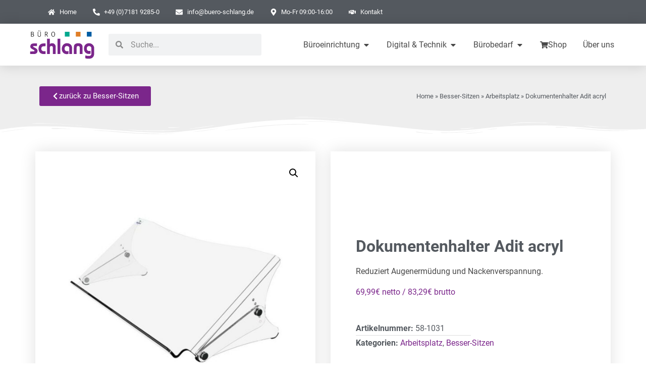

--- FILE ---
content_type: text/html; charset=UTF-8
request_url: https://www.schlang.de/produkt/dokumentenhalter-adit-acryl/
body_size: 24715
content:
<!doctype html>
<html lang="de">
<head>
	<meta charset="UTF-8">
	<meta name="viewport" content="width=device-width, initial-scale=1">
	<link rel="profile" href="https://gmpg.org/xfn/11">
	<meta name='robots' content='index, follow, max-image-preview:large, max-snippet:-1, max-video-preview:-1' />
	<style>img:is([sizes="auto" i], [sizes^="auto," i]) { contain-intrinsic-size: 3000px 1500px }</style>
	
	<!-- This site is optimized with the Yoast SEO plugin v25.3.1 - https://yoast.com/wordpress/plugins/seo/ -->
	<title>Dokumentenhalter Adit acryl - Büro-Schlang Schorndorf</title>
	<link rel="canonical" href="https://www.schlang.de/produkt/dokumentenhalter-adit-acryl/" />
	<meta property="og:locale" content="de_DE" />
	<meta property="og:type" content="article" />
	<meta property="og:title" content="Dokumentenhalter Adit acryl - Büro-Schlang Schorndorf" />
	<meta property="og:description" content="Reduziert Augenermüdung und Nackenverspannung." />
	<meta property="og:url" content="https://www.schlang.de/produkt/dokumentenhalter-adit-acryl/" />
	<meta property="og:site_name" content="Büro-Schlang Schorndorf" />
	<meta property="article:modified_time" content="2024-05-26T15:22:03+00:00" />
	<meta property="og:image" content="https://www.schlang.de/wp-content/uploads/dokumentenhalter-adit-acryl-58-1031.jpg" />
	<meta property="og:image:width" content="1200" />
	<meta property="og:image:height" content="1200" />
	<meta property="og:image:type" content="image/jpeg" />
	<meta name="twitter:card" content="summary_large_image" />
	<script type="application/ld+json" class="yoast-schema-graph">{"@context":"https://schema.org","@graph":[{"@type":"WebPage","@id":"https://www.schlang.de/produkt/dokumentenhalter-adit-acryl/","url":"https://www.schlang.de/produkt/dokumentenhalter-adit-acryl/","name":"Dokumentenhalter Adit acryl - Büro-Schlang Schorndorf","isPartOf":{"@id":"https://www.schlang.de/#website"},"primaryImageOfPage":{"@id":"https://www.schlang.de/produkt/dokumentenhalter-adit-acryl/#primaryimage"},"image":{"@id":"https://www.schlang.de/produkt/dokumentenhalter-adit-acryl/#primaryimage"},"thumbnailUrl":"https://www.schlang.de/wp-content/uploads/dokumentenhalter-adit-acryl-58-1031.jpg","datePublished":"2021-08-06T15:48:33+00:00","dateModified":"2024-05-26T15:22:03+00:00","breadcrumb":{"@id":"https://www.schlang.de/produkt/dokumentenhalter-adit-acryl/#breadcrumb"},"inLanguage":"de","potentialAction":[{"@type":"ReadAction","target":["https://www.schlang.de/produkt/dokumentenhalter-adit-acryl/"]}]},{"@type":"ImageObject","inLanguage":"de","@id":"https://www.schlang.de/produkt/dokumentenhalter-adit-acryl/#primaryimage","url":"https://www.schlang.de/wp-content/uploads/dokumentenhalter-adit-acryl-58-1031.jpg","contentUrl":"https://www.schlang.de/wp-content/uploads/dokumentenhalter-adit-acryl-58-1031.jpg","width":1200,"height":1200},{"@type":"BreadcrumbList","@id":"https://www.schlang.de/produkt/dokumentenhalter-adit-acryl/#breadcrumb","itemListElement":[{"@type":"ListItem","position":1,"name":"Home","item":"https://www.schlang.de/"},{"@type":"ListItem","position":2,"name":"Produkte","item":"https://www.schlang.de/produkte/"},{"@type":"ListItem","position":3,"name":"Dokumentenhalter Adit acryl"}]},{"@type":"WebSite","@id":"https://www.schlang.de/#website","url":"https://www.schlang.de/","name":"Büro-Schlang Schorndorf","description":"BüroEinrichter, BüroVersorger, Meeting 4.0, Digitales Klassenzimmer","publisher":{"@id":"https://www.schlang.de/#organization"},"potentialAction":[{"@type":"SearchAction","target":{"@type":"EntryPoint","urlTemplate":"https://www.schlang.de/?s={search_term_string}"},"query-input":{"@type":"PropertyValueSpecification","valueRequired":true,"valueName":"search_term_string"}}],"inLanguage":"de"},{"@type":"Organization","@id":"https://www.schlang.de/#organization","name":"Büro-Schlang GmbH","url":"https://www.schlang.de/","logo":{"@type":"ImageObject","inLanguage":"de","@id":"https://www.schlang.de/#/schema/logo/image/","url":"https://www.schlang.de/wp-content/uploads/Logo-Buero-Schlang.png","contentUrl":"https://www.schlang.de/wp-content/uploads/Logo-Buero-Schlang.png","width":4100,"height":1850,"caption":"Büro-Schlang GmbH"},"image":{"@id":"https://www.schlang.de/#/schema/logo/image/"}}]}</script>
	<!-- / Yoast SEO plugin. -->


<link rel="alternate" type="application/rss+xml" title="Büro-Schlang Schorndorf &raquo; Feed" href="https://www.schlang.de/feed/" />
<link rel="alternate" type="application/rss+xml" title="Büro-Schlang Schorndorf &raquo; Kommentar-Feed" href="https://www.schlang.de/comments/feed/" />
<link rel="alternate" type="application/rss+xml" title="Büro-Schlang Schorndorf &raquo; Dokumentenhalter Adit acryl-Kommentar-Feed" href="https://www.schlang.de/produkt/dokumentenhalter-adit-acryl/feed/" />
<script>
window._wpemojiSettings = {"baseUrl":"https:\/\/s.w.org\/images\/core\/emoji\/16.0.1\/72x72\/","ext":".png","svgUrl":"https:\/\/s.w.org\/images\/core\/emoji\/16.0.1\/svg\/","svgExt":".svg","source":{"concatemoji":"https:\/\/www.schlang.de\/wp-includes\/js\/wp-emoji-release.min.js?ver=6.8.3"}};
/*! This file is auto-generated */
!function(s,n){var o,i,e;function c(e){try{var t={supportTests:e,timestamp:(new Date).valueOf()};sessionStorage.setItem(o,JSON.stringify(t))}catch(e){}}function p(e,t,n){e.clearRect(0,0,e.canvas.width,e.canvas.height),e.fillText(t,0,0);var t=new Uint32Array(e.getImageData(0,0,e.canvas.width,e.canvas.height).data),a=(e.clearRect(0,0,e.canvas.width,e.canvas.height),e.fillText(n,0,0),new Uint32Array(e.getImageData(0,0,e.canvas.width,e.canvas.height).data));return t.every(function(e,t){return e===a[t]})}function u(e,t){e.clearRect(0,0,e.canvas.width,e.canvas.height),e.fillText(t,0,0);for(var n=e.getImageData(16,16,1,1),a=0;a<n.data.length;a++)if(0!==n.data[a])return!1;return!0}function f(e,t,n,a){switch(t){case"flag":return n(e,"\ud83c\udff3\ufe0f\u200d\u26a7\ufe0f","\ud83c\udff3\ufe0f\u200b\u26a7\ufe0f")?!1:!n(e,"\ud83c\udde8\ud83c\uddf6","\ud83c\udde8\u200b\ud83c\uddf6")&&!n(e,"\ud83c\udff4\udb40\udc67\udb40\udc62\udb40\udc65\udb40\udc6e\udb40\udc67\udb40\udc7f","\ud83c\udff4\u200b\udb40\udc67\u200b\udb40\udc62\u200b\udb40\udc65\u200b\udb40\udc6e\u200b\udb40\udc67\u200b\udb40\udc7f");case"emoji":return!a(e,"\ud83e\udedf")}return!1}function g(e,t,n,a){var r="undefined"!=typeof WorkerGlobalScope&&self instanceof WorkerGlobalScope?new OffscreenCanvas(300,150):s.createElement("canvas"),o=r.getContext("2d",{willReadFrequently:!0}),i=(o.textBaseline="top",o.font="600 32px Arial",{});return e.forEach(function(e){i[e]=t(o,e,n,a)}),i}function t(e){var t=s.createElement("script");t.src=e,t.defer=!0,s.head.appendChild(t)}"undefined"!=typeof Promise&&(o="wpEmojiSettingsSupports",i=["flag","emoji"],n.supports={everything:!0,everythingExceptFlag:!0},e=new Promise(function(e){s.addEventListener("DOMContentLoaded",e,{once:!0})}),new Promise(function(t){var n=function(){try{var e=JSON.parse(sessionStorage.getItem(o));if("object"==typeof e&&"number"==typeof e.timestamp&&(new Date).valueOf()<e.timestamp+604800&&"object"==typeof e.supportTests)return e.supportTests}catch(e){}return null}();if(!n){if("undefined"!=typeof Worker&&"undefined"!=typeof OffscreenCanvas&&"undefined"!=typeof URL&&URL.createObjectURL&&"undefined"!=typeof Blob)try{var e="postMessage("+g.toString()+"("+[JSON.stringify(i),f.toString(),p.toString(),u.toString()].join(",")+"));",a=new Blob([e],{type:"text/javascript"}),r=new Worker(URL.createObjectURL(a),{name:"wpTestEmojiSupports"});return void(r.onmessage=function(e){c(n=e.data),r.terminate(),t(n)})}catch(e){}c(n=g(i,f,p,u))}t(n)}).then(function(e){for(var t in e)n.supports[t]=e[t],n.supports.everything=n.supports.everything&&n.supports[t],"flag"!==t&&(n.supports.everythingExceptFlag=n.supports.everythingExceptFlag&&n.supports[t]);n.supports.everythingExceptFlag=n.supports.everythingExceptFlag&&!n.supports.flag,n.DOMReady=!1,n.readyCallback=function(){n.DOMReady=!0}}).then(function(){return e}).then(function(){var e;n.supports.everything||(n.readyCallback(),(e=n.source||{}).concatemoji?t(e.concatemoji):e.wpemoji&&e.twemoji&&(t(e.twemoji),t(e.wpemoji)))}))}((window,document),window._wpemojiSettings);
</script>
<style id='wp-emoji-styles-inline-css'>

	img.wp-smiley, img.emoji {
		display: inline !important;
		border: none !important;
		box-shadow: none !important;
		height: 1em !important;
		width: 1em !important;
		margin: 0 0.07em !important;
		vertical-align: -0.1em !important;
		background: none !important;
		padding: 0 !important;
	}
</style>
<link rel='stylesheet' id='wp-block-library-css' href='https://www.schlang.de/wp-includes/css/dist/block-library/style.min.css?ver=6.8.3' media='all' />
<style id='global-styles-inline-css'>
:root{--wp--preset--aspect-ratio--square: 1;--wp--preset--aspect-ratio--4-3: 4/3;--wp--preset--aspect-ratio--3-4: 3/4;--wp--preset--aspect-ratio--3-2: 3/2;--wp--preset--aspect-ratio--2-3: 2/3;--wp--preset--aspect-ratio--16-9: 16/9;--wp--preset--aspect-ratio--9-16: 9/16;--wp--preset--color--black: #000000;--wp--preset--color--cyan-bluish-gray: #abb8c3;--wp--preset--color--white: #ffffff;--wp--preset--color--pale-pink: #f78da7;--wp--preset--color--vivid-red: #cf2e2e;--wp--preset--color--luminous-vivid-orange: #ff6900;--wp--preset--color--luminous-vivid-amber: #fcb900;--wp--preset--color--light-green-cyan: #7bdcb5;--wp--preset--color--vivid-green-cyan: #00d084;--wp--preset--color--pale-cyan-blue: #8ed1fc;--wp--preset--color--vivid-cyan-blue: #0693e3;--wp--preset--color--vivid-purple: #9b51e0;--wp--preset--gradient--vivid-cyan-blue-to-vivid-purple: linear-gradient(135deg,rgba(6,147,227,1) 0%,rgb(155,81,224) 100%);--wp--preset--gradient--light-green-cyan-to-vivid-green-cyan: linear-gradient(135deg,rgb(122,220,180) 0%,rgb(0,208,130) 100%);--wp--preset--gradient--luminous-vivid-amber-to-luminous-vivid-orange: linear-gradient(135deg,rgba(252,185,0,1) 0%,rgba(255,105,0,1) 100%);--wp--preset--gradient--luminous-vivid-orange-to-vivid-red: linear-gradient(135deg,rgba(255,105,0,1) 0%,rgb(207,46,46) 100%);--wp--preset--gradient--very-light-gray-to-cyan-bluish-gray: linear-gradient(135deg,rgb(238,238,238) 0%,rgb(169,184,195) 100%);--wp--preset--gradient--cool-to-warm-spectrum: linear-gradient(135deg,rgb(74,234,220) 0%,rgb(151,120,209) 20%,rgb(207,42,186) 40%,rgb(238,44,130) 60%,rgb(251,105,98) 80%,rgb(254,248,76) 100%);--wp--preset--gradient--blush-light-purple: linear-gradient(135deg,rgb(255,206,236) 0%,rgb(152,150,240) 100%);--wp--preset--gradient--blush-bordeaux: linear-gradient(135deg,rgb(254,205,165) 0%,rgb(254,45,45) 50%,rgb(107,0,62) 100%);--wp--preset--gradient--luminous-dusk: linear-gradient(135deg,rgb(255,203,112) 0%,rgb(199,81,192) 50%,rgb(65,88,208) 100%);--wp--preset--gradient--pale-ocean: linear-gradient(135deg,rgb(255,245,203) 0%,rgb(182,227,212) 50%,rgb(51,167,181) 100%);--wp--preset--gradient--electric-grass: linear-gradient(135deg,rgb(202,248,128) 0%,rgb(113,206,126) 100%);--wp--preset--gradient--midnight: linear-gradient(135deg,rgb(2,3,129) 0%,rgb(40,116,252) 100%);--wp--preset--font-size--small: 13px;--wp--preset--font-size--medium: 20px;--wp--preset--font-size--large: 36px;--wp--preset--font-size--x-large: 42px;--wp--preset--spacing--20: 0.44rem;--wp--preset--spacing--30: 0.67rem;--wp--preset--spacing--40: 1rem;--wp--preset--spacing--50: 1.5rem;--wp--preset--spacing--60: 2.25rem;--wp--preset--spacing--70: 3.38rem;--wp--preset--spacing--80: 5.06rem;--wp--preset--shadow--natural: 6px 6px 9px rgba(0, 0, 0, 0.2);--wp--preset--shadow--deep: 12px 12px 50px rgba(0, 0, 0, 0.4);--wp--preset--shadow--sharp: 6px 6px 0px rgba(0, 0, 0, 0.2);--wp--preset--shadow--outlined: 6px 6px 0px -3px rgba(255, 255, 255, 1), 6px 6px rgba(0, 0, 0, 1);--wp--preset--shadow--crisp: 6px 6px 0px rgba(0, 0, 0, 1);}:root { --wp--style--global--content-size: 800px;--wp--style--global--wide-size: 1200px; }:where(body) { margin: 0; }.wp-site-blocks > .alignleft { float: left; margin-right: 2em; }.wp-site-blocks > .alignright { float: right; margin-left: 2em; }.wp-site-blocks > .aligncenter { justify-content: center; margin-left: auto; margin-right: auto; }:where(.wp-site-blocks) > * { margin-block-start: 24px; margin-block-end: 0; }:where(.wp-site-blocks) > :first-child { margin-block-start: 0; }:where(.wp-site-blocks) > :last-child { margin-block-end: 0; }:root { --wp--style--block-gap: 24px; }:root :where(.is-layout-flow) > :first-child{margin-block-start: 0;}:root :where(.is-layout-flow) > :last-child{margin-block-end: 0;}:root :where(.is-layout-flow) > *{margin-block-start: 24px;margin-block-end: 0;}:root :where(.is-layout-constrained) > :first-child{margin-block-start: 0;}:root :where(.is-layout-constrained) > :last-child{margin-block-end: 0;}:root :where(.is-layout-constrained) > *{margin-block-start: 24px;margin-block-end: 0;}:root :where(.is-layout-flex){gap: 24px;}:root :where(.is-layout-grid){gap: 24px;}.is-layout-flow > .alignleft{float: left;margin-inline-start: 0;margin-inline-end: 2em;}.is-layout-flow > .alignright{float: right;margin-inline-start: 2em;margin-inline-end: 0;}.is-layout-flow > .aligncenter{margin-left: auto !important;margin-right: auto !important;}.is-layout-constrained > .alignleft{float: left;margin-inline-start: 0;margin-inline-end: 2em;}.is-layout-constrained > .alignright{float: right;margin-inline-start: 2em;margin-inline-end: 0;}.is-layout-constrained > .aligncenter{margin-left: auto !important;margin-right: auto !important;}.is-layout-constrained > :where(:not(.alignleft):not(.alignright):not(.alignfull)){max-width: var(--wp--style--global--content-size);margin-left: auto !important;margin-right: auto !important;}.is-layout-constrained > .alignwide{max-width: var(--wp--style--global--wide-size);}body .is-layout-flex{display: flex;}.is-layout-flex{flex-wrap: wrap;align-items: center;}.is-layout-flex > :is(*, div){margin: 0;}body .is-layout-grid{display: grid;}.is-layout-grid > :is(*, div){margin: 0;}body{padding-top: 0px;padding-right: 0px;padding-bottom: 0px;padding-left: 0px;}a:where(:not(.wp-element-button)){text-decoration: underline;}:root :where(.wp-element-button, .wp-block-button__link){background-color: #32373c;border-width: 0;color: #fff;font-family: inherit;font-size: inherit;line-height: inherit;padding: calc(0.667em + 2px) calc(1.333em + 2px);text-decoration: none;}.has-black-color{color: var(--wp--preset--color--black) !important;}.has-cyan-bluish-gray-color{color: var(--wp--preset--color--cyan-bluish-gray) !important;}.has-white-color{color: var(--wp--preset--color--white) !important;}.has-pale-pink-color{color: var(--wp--preset--color--pale-pink) !important;}.has-vivid-red-color{color: var(--wp--preset--color--vivid-red) !important;}.has-luminous-vivid-orange-color{color: var(--wp--preset--color--luminous-vivid-orange) !important;}.has-luminous-vivid-amber-color{color: var(--wp--preset--color--luminous-vivid-amber) !important;}.has-light-green-cyan-color{color: var(--wp--preset--color--light-green-cyan) !important;}.has-vivid-green-cyan-color{color: var(--wp--preset--color--vivid-green-cyan) !important;}.has-pale-cyan-blue-color{color: var(--wp--preset--color--pale-cyan-blue) !important;}.has-vivid-cyan-blue-color{color: var(--wp--preset--color--vivid-cyan-blue) !important;}.has-vivid-purple-color{color: var(--wp--preset--color--vivid-purple) !important;}.has-black-background-color{background-color: var(--wp--preset--color--black) !important;}.has-cyan-bluish-gray-background-color{background-color: var(--wp--preset--color--cyan-bluish-gray) !important;}.has-white-background-color{background-color: var(--wp--preset--color--white) !important;}.has-pale-pink-background-color{background-color: var(--wp--preset--color--pale-pink) !important;}.has-vivid-red-background-color{background-color: var(--wp--preset--color--vivid-red) !important;}.has-luminous-vivid-orange-background-color{background-color: var(--wp--preset--color--luminous-vivid-orange) !important;}.has-luminous-vivid-amber-background-color{background-color: var(--wp--preset--color--luminous-vivid-amber) !important;}.has-light-green-cyan-background-color{background-color: var(--wp--preset--color--light-green-cyan) !important;}.has-vivid-green-cyan-background-color{background-color: var(--wp--preset--color--vivid-green-cyan) !important;}.has-pale-cyan-blue-background-color{background-color: var(--wp--preset--color--pale-cyan-blue) !important;}.has-vivid-cyan-blue-background-color{background-color: var(--wp--preset--color--vivid-cyan-blue) !important;}.has-vivid-purple-background-color{background-color: var(--wp--preset--color--vivid-purple) !important;}.has-black-border-color{border-color: var(--wp--preset--color--black) !important;}.has-cyan-bluish-gray-border-color{border-color: var(--wp--preset--color--cyan-bluish-gray) !important;}.has-white-border-color{border-color: var(--wp--preset--color--white) !important;}.has-pale-pink-border-color{border-color: var(--wp--preset--color--pale-pink) !important;}.has-vivid-red-border-color{border-color: var(--wp--preset--color--vivid-red) !important;}.has-luminous-vivid-orange-border-color{border-color: var(--wp--preset--color--luminous-vivid-orange) !important;}.has-luminous-vivid-amber-border-color{border-color: var(--wp--preset--color--luminous-vivid-amber) !important;}.has-light-green-cyan-border-color{border-color: var(--wp--preset--color--light-green-cyan) !important;}.has-vivid-green-cyan-border-color{border-color: var(--wp--preset--color--vivid-green-cyan) !important;}.has-pale-cyan-blue-border-color{border-color: var(--wp--preset--color--pale-cyan-blue) !important;}.has-vivid-cyan-blue-border-color{border-color: var(--wp--preset--color--vivid-cyan-blue) !important;}.has-vivid-purple-border-color{border-color: var(--wp--preset--color--vivid-purple) !important;}.has-vivid-cyan-blue-to-vivid-purple-gradient-background{background: var(--wp--preset--gradient--vivid-cyan-blue-to-vivid-purple) !important;}.has-light-green-cyan-to-vivid-green-cyan-gradient-background{background: var(--wp--preset--gradient--light-green-cyan-to-vivid-green-cyan) !important;}.has-luminous-vivid-amber-to-luminous-vivid-orange-gradient-background{background: var(--wp--preset--gradient--luminous-vivid-amber-to-luminous-vivid-orange) !important;}.has-luminous-vivid-orange-to-vivid-red-gradient-background{background: var(--wp--preset--gradient--luminous-vivid-orange-to-vivid-red) !important;}.has-very-light-gray-to-cyan-bluish-gray-gradient-background{background: var(--wp--preset--gradient--very-light-gray-to-cyan-bluish-gray) !important;}.has-cool-to-warm-spectrum-gradient-background{background: var(--wp--preset--gradient--cool-to-warm-spectrum) !important;}.has-blush-light-purple-gradient-background{background: var(--wp--preset--gradient--blush-light-purple) !important;}.has-blush-bordeaux-gradient-background{background: var(--wp--preset--gradient--blush-bordeaux) !important;}.has-luminous-dusk-gradient-background{background: var(--wp--preset--gradient--luminous-dusk) !important;}.has-pale-ocean-gradient-background{background: var(--wp--preset--gradient--pale-ocean) !important;}.has-electric-grass-gradient-background{background: var(--wp--preset--gradient--electric-grass) !important;}.has-midnight-gradient-background{background: var(--wp--preset--gradient--midnight) !important;}.has-small-font-size{font-size: var(--wp--preset--font-size--small) !important;}.has-medium-font-size{font-size: var(--wp--preset--font-size--medium) !important;}.has-large-font-size{font-size: var(--wp--preset--font-size--large) !important;}.has-x-large-font-size{font-size: var(--wp--preset--font-size--x-large) !important;}
:root :where(.wp-block-pullquote){font-size: 1.5em;line-height: 1.6;}
</style>
<link rel='stylesheet' id='photoswipe-css' href='https://www.schlang.de/wp-content/plugins/woocommerce/assets/css/photoswipe/photoswipe.min.css?ver=9.9.6' media='all' />
<link rel='stylesheet' id='photoswipe-default-skin-css' href='https://www.schlang.de/wp-content/plugins/woocommerce/assets/css/photoswipe/default-skin/default-skin.min.css?ver=9.9.6' media='all' />
<link rel='stylesheet' id='woocommerce-layout-css' href='https://www.schlang.de/wp-content/plugins/woocommerce/assets/css/woocommerce-layout.css?ver=9.9.6' media='all' />
<link rel='stylesheet' id='woocommerce-smallscreen-css' href='https://www.schlang.de/wp-content/plugins/woocommerce/assets/css/woocommerce-smallscreen.css?ver=9.9.6' media='only screen and (max-width: 768px)' />
<link rel='stylesheet' id='woocommerce-general-css' href='https://www.schlang.de/wp-content/plugins/woocommerce/assets/css/woocommerce.css?ver=9.9.6' media='all' />
<style id='woocommerce-inline-inline-css'>
.woocommerce form .form-row .required { visibility: visible; }
</style>
<link rel='stylesheet' id='brands-styles-css' href='https://www.schlang.de/wp-content/plugins/woocommerce/assets/css/brands.css?ver=9.9.6' media='all' />
<link rel='stylesheet' id='hello-elementor-css' href='https://www.schlang.de/wp-content/themes/hello-elementor/assets/css/reset.css?ver=3.4.4' media='all' />
<link rel='stylesheet' id='hello-elementor-theme-style-css' href='https://www.schlang.de/wp-content/themes/hello-elementor/assets/css/theme.css?ver=3.4.4' media='all' />
<link rel='stylesheet' id='elementor-frontend-css' href='https://www.schlang.de/wp-content/plugins/elementor/assets/css/frontend.min.css?ver=3.29.2' media='all' />
<link rel='stylesheet' id='widget-icon-list-css' href='https://www.schlang.de/wp-content/plugins/elementor/assets/css/widget-icon-list.min.css?ver=3.29.2' media='all' />
<link rel='stylesheet' id='widget-image-css' href='https://www.schlang.de/wp-content/plugins/elementor/assets/css/widget-image.min.css?ver=3.29.2' media='all' />
<link rel='stylesheet' id='widget-search-form-css' href='https://www.schlang.de/wp-content/plugins/elementor-pro/assets/css/widget-search-form.min.css?ver=3.29.2' media='all' />
<link rel='stylesheet' id='widget-mega-menu-css' href='https://www.schlang.de/wp-content/plugins/elementor-pro/assets/css/widget-mega-menu.min.css?ver=3.29.2' media='all' />
<link rel='stylesheet' id='e-sticky-css' href='https://www.schlang.de/wp-content/plugins/elementor-pro/assets/css/modules/sticky.min.css?ver=3.29.2' media='all' />
<link rel='stylesheet' id='widget-nav-menu-css' href='https://www.schlang.de/wp-content/plugins/elementor-pro/assets/css/widget-nav-menu.min.css?ver=3.29.2' media='all' />
<link rel='stylesheet' id='widget-heading-css' href='https://www.schlang.de/wp-content/plugins/elementor/assets/css/widget-heading.min.css?ver=3.29.2' media='all' />
<link rel='stylesheet' id='widget-form-css' href='https://www.schlang.de/wp-content/plugins/elementor-pro/assets/css/widget-form.min.css?ver=3.29.2' media='all' />
<link rel='stylesheet' id='e-shapes-css' href='https://www.schlang.de/wp-content/plugins/elementor/assets/css/conditionals/shapes.min.css?ver=3.29.2' media='all' />
<link rel='stylesheet' id='widget-animated-headline-css' href='https://www.schlang.de/wp-content/plugins/elementor-pro/assets/css/widget-animated-headline.min.css?ver=3.29.2' media='all' />
<link rel='stylesheet' id='widget-woocommerce-product-images-css' href='https://www.schlang.de/wp-content/plugins/elementor-pro/assets/css/widget-woocommerce-product-images.min.css?ver=3.29.2' media='all' />
<link rel='stylesheet' id='widget-woocommerce-product-rating-css' href='https://www.schlang.de/wp-content/plugins/elementor-pro/assets/css/widget-woocommerce-product-rating.min.css?ver=3.29.2' media='all' />
<link rel='stylesheet' id='widget-woocommerce-product-price-css' href='https://www.schlang.de/wp-content/plugins/elementor-pro/assets/css/widget-woocommerce-product-price.min.css?ver=3.29.2' media='all' />
<link rel='stylesheet' id='widget-woocommerce-product-meta-css' href='https://www.schlang.de/wp-content/plugins/elementor-pro/assets/css/widget-woocommerce-product-meta.min.css?ver=3.29.2' media='all' />
<link rel='stylesheet' id='widget-woocommerce-product-add-to-cart-css' href='https://www.schlang.de/wp-content/plugins/elementor-pro/assets/css/widget-woocommerce-product-add-to-cart.min.css?ver=3.29.2' media='all' />
<link rel='stylesheet' id='widget-woocommerce-product-data-tabs-css' href='https://www.schlang.de/wp-content/plugins/elementor-pro/assets/css/widget-woocommerce-product-data-tabs.min.css?ver=3.29.2' media='all' />
<link rel='stylesheet' id='widget-woocommerce-products-css' href='https://www.schlang.de/wp-content/plugins/elementor-pro/assets/css/widget-woocommerce-products.min.css?ver=3.29.2' media='all' />
<link rel='stylesheet' id='widget-divider-css' href='https://www.schlang.de/wp-content/plugins/elementor/assets/css/widget-divider.min.css?ver=3.29.2' media='all' />
<link rel='stylesheet' id='e-popup-css' href='https://www.schlang.de/wp-content/plugins/elementor-pro/assets/css/conditionals/popup.min.css?ver=3.29.2' media='all' />
<link rel='stylesheet' id='elementor-post-7-css' href='https://www.schlang.de/wp-content/uploads/elementor/css/post-7.css?ver=1768965647' media='all' />
<link rel='stylesheet' id='elementor-post-34-css' href='https://www.schlang.de/wp-content/uploads/elementor/css/post-34.css?ver=1768965647' media='all' />
<link rel='stylesheet' id='elementor-post-409-css' href='https://www.schlang.de/wp-content/uploads/elementor/css/post-409.css?ver=1768965647' media='all' />
<link rel='stylesheet' id='elementor-post-4934-css' href='https://www.schlang.de/wp-content/uploads/elementor/css/post-4934.css?ver=1768969463' media='all' />
<link rel='stylesheet' id='elementor-post-6110-css' href='https://www.schlang.de/wp-content/uploads/elementor/css/post-6110.css?ver=1768966526' media='all' />
<link rel='stylesheet' id='hello-elementor-child-style-css' href='https://www.schlang.de/wp-content/themes/schlang/style.css?ver=1.0.0' media='all' />
<script src="https://www.schlang.de/wp-includes/js/jquery/jquery.min.js?ver=3.7.1" id="jquery-core-js"></script>
<script src="https://www.schlang.de/wp-includes/js/jquery/jquery-migrate.min.js?ver=3.4.1" id="jquery-migrate-js"></script>
<script src="https://www.schlang.de/wp-content/plugins/woocommerce/assets/js/zoom/jquery.zoom.min.js?ver=1.7.21-wc.9.9.6" id="zoom-js" defer data-wp-strategy="defer"></script>
<script src="https://www.schlang.de/wp-content/plugins/woocommerce/assets/js/flexslider/jquery.flexslider.min.js?ver=2.7.2-wc.9.9.6" id="flexslider-js" defer data-wp-strategy="defer"></script>
<script src="https://www.schlang.de/wp-content/plugins/woocommerce/assets/js/photoswipe/photoswipe.min.js?ver=4.1.1-wc.9.9.6" id="photoswipe-js" defer data-wp-strategy="defer"></script>
<script src="https://www.schlang.de/wp-content/plugins/woocommerce/assets/js/photoswipe/photoswipe-ui-default.min.js?ver=4.1.1-wc.9.9.6" id="photoswipe-ui-default-js" defer data-wp-strategy="defer"></script>
<script id="wc-single-product-js-extra">
var wc_single_product_params = {"i18n_required_rating_text":"Bitte w\u00e4hle eine Bewertung","i18n_rating_options":["1 von 5\u00a0Sternen","2 von 5\u00a0Sternen","3 von 5\u00a0Sternen","4 von 5\u00a0Sternen","5 von 5\u00a0Sternen"],"i18n_product_gallery_trigger_text":"Bildergalerie im Vollbildmodus anzeigen","review_rating_required":"yes","flexslider":{"rtl":false,"animation":"slide","smoothHeight":true,"directionNav":false,"controlNav":"thumbnails","slideshow":false,"animationSpeed":500,"animationLoop":false,"allowOneSlide":false},"zoom_enabled":"1","zoom_options":[],"photoswipe_enabled":"1","photoswipe_options":{"shareEl":false,"closeOnScroll":false,"history":false,"hideAnimationDuration":0,"showAnimationDuration":0},"flexslider_enabled":"1"};
</script>
<script src="https://www.schlang.de/wp-content/plugins/woocommerce/assets/js/frontend/single-product.min.js?ver=9.9.6" id="wc-single-product-js" defer data-wp-strategy="defer"></script>
<script src="https://www.schlang.de/wp-content/plugins/woocommerce/assets/js/jquery-blockui/jquery.blockUI.min.js?ver=2.7.0-wc.9.9.6" id="jquery-blockui-js" defer data-wp-strategy="defer"></script>
<script src="https://www.schlang.de/wp-content/plugins/woocommerce/assets/js/js-cookie/js.cookie.min.js?ver=2.1.4-wc.9.9.6" id="js-cookie-js" defer data-wp-strategy="defer"></script>
<script id="woocommerce-js-extra">
var woocommerce_params = {"ajax_url":"\/wp-admin\/admin-ajax.php","wc_ajax_url":"\/?wc-ajax=%%endpoint%%","i18n_password_show":"Passwort anzeigen","i18n_password_hide":"Passwort verbergen"};
</script>
<script src="https://www.schlang.de/wp-content/plugins/woocommerce/assets/js/frontend/woocommerce.min.js?ver=9.9.6" id="woocommerce-js" defer data-wp-strategy="defer"></script>
<link rel="https://api.w.org/" href="https://www.schlang.de/wp-json/" /><link rel="alternate" title="JSON" type="application/json" href="https://www.schlang.de/wp-json/wp/v2/product/4917" /><link rel="EditURI" type="application/rsd+xml" title="RSD" href="https://www.schlang.de/xmlrpc.php?rsd" />
<meta name="generator" content="WordPress 6.8.3" />
<meta name="generator" content="WooCommerce 9.9.6" />
<link rel='shortlink' href='https://www.schlang.de/?p=4917' />
<link rel="alternate" title="oEmbed (JSON)" type="application/json+oembed" href="https://www.schlang.de/wp-json/oembed/1.0/embed?url=https%3A%2F%2Fwww.schlang.de%2Fprodukt%2Fdokumentenhalter-adit-acryl%2F" />
<link rel="alternate" title="oEmbed (XML)" type="text/xml+oembed" href="https://www.schlang.de/wp-json/oembed/1.0/embed?url=https%3A%2F%2Fwww.schlang.de%2Fprodukt%2Fdokumentenhalter-adit-acryl%2F&#038;format=xml" />
<script>
var _paq = window._paq = window._paq || [];
_paq.push(["disableCookies"]);
_paq.push(['enableHeartBeatTimer', 30]);
_paq.push(['disableBrowserFeatureDetection']);
_paq.push(['trackPageView']);
_paq.push(['enableLinkTracking']);
(function() {
     var u="https://stats.schlang.de/";
     _paq.push(['setTrackerUrl', u+'matomo.php']);
     _paq.push(['setSiteId', '1']);
     var d=document, g=d.createElement('script'), s=d.getElementsByTagName('script')[0];
     g.async=true; g.src=u+'matomo.js'; s.parentNode.insertBefore(g,s);
})();
</script>
<noscript><p><img src="https://stats.schlang.de/matomo.php?idsite=1&amp;rec=1" style="border:0;" alt="" /></p></noscript>
<meta name="description" content="Reduziert Augenermüdung und Nackenverspannung.">
	<noscript><style>.woocommerce-product-gallery{ opacity: 1 !important; }</style></noscript>
	<meta name="generator" content="Elementor 3.29.2; features: e_font_icon_svg, additional_custom_breakpoints, e_local_google_fonts, e_element_cache; settings: css_print_method-external, google_font-disabled, font_display-auto">
			<style>
				.e-con.e-parent:nth-of-type(n+4):not(.e-lazyloaded):not(.e-no-lazyload),
				.e-con.e-parent:nth-of-type(n+4):not(.e-lazyloaded):not(.e-no-lazyload) * {
					background-image: none !important;
				}
				@media screen and (max-height: 1024px) {
					.e-con.e-parent:nth-of-type(n+3):not(.e-lazyloaded):not(.e-no-lazyload),
					.e-con.e-parent:nth-of-type(n+3):not(.e-lazyloaded):not(.e-no-lazyload) * {
						background-image: none !important;
					}
				}
				@media screen and (max-height: 640px) {
					.e-con.e-parent:nth-of-type(n+2):not(.e-lazyloaded):not(.e-no-lazyload),
					.e-con.e-parent:nth-of-type(n+2):not(.e-lazyloaded):not(.e-no-lazyload) * {
						background-image: none !important;
					}
				}
			</style>
			<link rel="icon" href="https://www.schlang.de/wp-content/uploads/favicon.svg" sizes="32x32" />
<link rel="icon" href="https://www.schlang.de/wp-content/uploads/favicon.svg" sizes="192x192" />
<link rel="apple-touch-icon" href="https://www.schlang.de/wp-content/uploads/favicon.svg" />
<meta name="msapplication-TileImage" content="https://www.schlang.de/wp-content/uploads/favicon.svg" />
		<style id="wp-custom-css">
			a {
	color: #7B268B;
}
a:hover, a:focus {
	color: #3a3a3a;
}		</style>
		</head>
<body class="wp-singular product-template-default single single-product postid-4917 wp-custom-logo wp-embed-responsive wp-theme-hello-elementor wp-child-theme-schlang theme-hello-elementor woocommerce woocommerce-page woocommerce-no-js hello-elementor-default elementor-default elementor-template-full-width elementor-kit-7 elementor-page-4934">


<a class="skip-link screen-reader-text" href="#content">Zum Inhalt springen</a>

		<div data-elementor-type="header" data-elementor-id="34" class="elementor elementor-34 elementor-location-header" data-elementor-post-type="elementor_library">
					<section class="elementor-section elementor-top-section elementor-element elementor-element-cd16eeb elementor-section-full_width elementor-hidden-phone elementor-section-height-default elementor-section-height-default" data-id="cd16eeb" data-element_type="section" data-settings="{&quot;background_background&quot;:&quot;classic&quot;}">
						<div class="elementor-container elementor-column-gap-default">
					<div class="elementor-column elementor-col-100 elementor-top-column elementor-element elementor-element-a8cc047" data-id="a8cc047" data-element_type="column">
			<div class="elementor-widget-wrap elementor-element-populated">
						<div class="elementor-element elementor-element-f48d06c elementor-icon-list--layout-inline elementor-align-left elementor-tablet-align-center elementor-list-item-link-full_width elementor-widget elementor-widget-icon-list" data-id="f48d06c" data-element_type="widget" data-widget_type="icon-list.default">
				<div class="elementor-widget-container">
							<ul class="elementor-icon-list-items elementor-inline-items">
							<li class="elementor-icon-list-item elementor-inline-item">
											<a href="https://www.schlang.de">

												<span class="elementor-icon-list-icon">
							<svg aria-hidden="true" class="e-font-icon-svg e-fas-home" viewBox="0 0 576 512" xmlns="http://www.w3.org/2000/svg"><path d="M280.37 148.26L96 300.11V464a16 16 0 0 0 16 16l112.06-.29a16 16 0 0 0 15.92-16V368a16 16 0 0 1 16-16h64a16 16 0 0 1 16 16v95.64a16 16 0 0 0 16 16.05L464 480a16 16 0 0 0 16-16V300L295.67 148.26a12.19 12.19 0 0 0-15.3 0zM571.6 251.47L488 182.56V44.05a12 12 0 0 0-12-12h-56a12 12 0 0 0-12 12v72.61L318.47 43a48 48 0 0 0-61 0L4.34 251.47a12 12 0 0 0-1.6 16.9l25.5 31A12 12 0 0 0 45.15 301l235.22-193.74a12.19 12.19 0 0 1 15.3 0L530.9 301a12 12 0 0 0 16.9-1.6l25.5-31a12 12 0 0 0-1.7-16.93z"></path></svg>						</span>
										<span class="elementor-icon-list-text">Home</span>
											</a>
									</li>
								<li class="elementor-icon-list-item elementor-inline-item">
											<a href="tel:+49718192850">

												<span class="elementor-icon-list-icon">
							<svg aria-hidden="true" class="e-font-icon-svg e-fas-phone-alt" viewBox="0 0 512 512" xmlns="http://www.w3.org/2000/svg"><path d="M497.39 361.8l-112-48a24 24 0 0 0-28 6.9l-49.6 60.6A370.66 370.66 0 0 1 130.6 204.11l60.6-49.6a23.94 23.94 0 0 0 6.9-28l-48-112A24.16 24.16 0 0 0 122.6.61l-104 24A24 24 0 0 0 0 48c0 256.5 207.9 464 464 464a24 24 0 0 0 23.4-18.6l24-104a24.29 24.29 0 0 0-14.01-27.6z"></path></svg>						</span>
										<span class="elementor-icon-list-text">+49 (0)7181 9285-0</span>
											</a>
									</li>
								<li class="elementor-icon-list-item elementor-inline-item">
											<a href="mailto:info@buero-schlang.de">

												<span class="elementor-icon-list-icon">
							<svg aria-hidden="true" class="e-font-icon-svg e-fas-envelope" viewBox="0 0 512 512" xmlns="http://www.w3.org/2000/svg"><path d="M502.3 190.8c3.9-3.1 9.7-.2 9.7 4.7V400c0 26.5-21.5 48-48 48H48c-26.5 0-48-21.5-48-48V195.6c0-5 5.7-7.8 9.7-4.7 22.4 17.4 52.1 39.5 154.1 113.6 21.1 15.4 56.7 47.8 92.2 47.6 35.7.3 72-32.8 92.3-47.6 102-74.1 131.6-96.3 154-113.7zM256 320c23.2.4 56.6-29.2 73.4-41.4 132.7-96.3 142.8-104.7 173.4-128.7 5.8-4.5 9.2-11.5 9.2-18.9v-19c0-26.5-21.5-48-48-48H48C21.5 64 0 85.5 0 112v19c0 7.4 3.4 14.3 9.2 18.9 30.6 23.9 40.7 32.4 173.4 128.7 16.8 12.2 50.2 41.8 73.4 41.4z"></path></svg>						</span>
										<span class="elementor-icon-list-text">info@buero-schlang.de</span>
											</a>
									</li>
								<li class="elementor-icon-list-item elementor-inline-item">
											<a href="https://www.google.com/maps/place/B%C3%BCro-Schlang+GmbH/@48.81383,9.5248063,14.38z/data=!4m8!1m2!3m1!2sB%C3%BCro-Schlang+GmbH!3m4!1s0x4799b08faeb2820d:0x6489e0b233f79445!8m2!3d48.819718!4d9.5478138" target="_blank" rel="nofollow">

												<span class="elementor-icon-list-icon">
							<svg aria-hidden="true" class="e-font-icon-svg e-fas-map-marker-alt" viewBox="0 0 384 512" xmlns="http://www.w3.org/2000/svg"><path d="M172.268 501.67C26.97 291.031 0 269.413 0 192 0 85.961 85.961 0 192 0s192 85.961 192 192c0 77.413-26.97 99.031-172.268 309.67-9.535 13.774-29.93 13.773-39.464 0zM192 272c44.183 0 80-35.817 80-80s-35.817-80-80-80-80 35.817-80 80 35.817 80 80 80z"></path></svg>						</span>
										<span class="elementor-icon-list-text">Mo-Fr 09:00-16:00</span>
											</a>
									</li>
								<li class="elementor-icon-list-item elementor-inline-item">
											<a href="https://www.schlang.de/kontakt/">

												<span class="elementor-icon-list-icon">
							<svg aria-hidden="true" class="e-font-icon-svg e-fas-handshake" viewBox="0 0 640 512" xmlns="http://www.w3.org/2000/svg"><path d="M434.7 64h-85.9c-8 0-15.7 3-21.6 8.4l-98.3 90c-.1.1-.2.3-.3.4-16.6 15.6-16.3 40.5-2.1 56 12.7 13.9 39.4 17.6 56.1 2.7.1-.1.3-.1.4-.2l79.9-73.2c6.5-5.9 16.7-5.5 22.6 1 6 6.5 5.5 16.6-1 22.6l-26.1 23.9L504 313.8c2.9 2.4 5.5 5 7.9 7.7V128l-54.6-54.6c-5.9-6-14.1-9.4-22.6-9.4zM544 128.2v223.9c0 17.7 14.3 32 32 32h64V128.2h-96zm48 223.9c-8.8 0-16-7.2-16-16s7.2-16 16-16 16 7.2 16 16-7.2 16-16 16zM0 384h64c17.7 0 32-14.3 32-32V128.2H0V384zm48-63.9c8.8 0 16 7.2 16 16s-7.2 16-16 16-16-7.2-16-16c0-8.9 7.2-16 16-16zm435.9 18.6L334.6 217.5l-30 27.5c-29.7 27.1-75.2 24.5-101.7-4.4-26.9-29.4-24.8-74.9 4.4-101.7L289.1 64h-83.8c-8.5 0-16.6 3.4-22.6 9.4L128 128v223.9h18.3l90.5 81.9c27.4 22.3 67.7 18.1 90-9.3l.2-.2 17.9 15.5c15.9 13 39.4 10.5 52.3-5.4l31.4-38.6 5.4 4.4c13.7 11.1 33.9 9.1 45-4.7l9.5-11.7c11.2-13.8 9.1-33.9-4.6-45.1z"></path></svg>						</span>
										<span class="elementor-icon-list-text">Kontakt</span>
											</a>
									</li>
						</ul>
						</div>
				</div>
					</div>
		</div>
					</div>
		</section>
				<header class="elementor-section elementor-top-section elementor-element elementor-element-1685fe4e elementor-section-content-middle elementor-section-full_width elementor-hidden-mobile elementor-section-height-default elementor-section-height-default" data-id="1685fe4e" data-element_type="section" data-settings="{&quot;background_background&quot;:&quot;classic&quot;,&quot;sticky&quot;:&quot;top&quot;,&quot;sticky_on&quot;:[&quot;desktop&quot;,&quot;tablet&quot;,&quot;mobile&quot;],&quot;sticky_offset&quot;:0,&quot;sticky_effects_offset&quot;:0,&quot;sticky_anchor_link_offset&quot;:0}">
						<div class="elementor-container elementor-column-gap-no">
					<div class="elementor-column elementor-col-25 elementor-top-column elementor-element elementor-element-3c936bff" data-id="3c936bff" data-element_type="column">
			<div class="elementor-widget-wrap elementor-element-populated">
						<div class="elementor-element elementor-element-67829c57 elementor-widget elementor-widget-theme-site-logo elementor-widget-image" data-id="67829c57" data-element_type="widget" data-widget_type="theme-site-logo.default">
				<div class="elementor-widget-container">
											<a href="https://www.schlang.de">
			<img width="100" height="100" src="https://www.schlang.de/wp-content/uploads/Logo_Buero_Schlang.svg" class="attachment-full size-full wp-image-7142" alt="" />				</a>
											</div>
				</div>
					</div>
		</div>
				<div class="elementor-column elementor-col-100 elementor-top-column elementor-element elementor-element-d208701 elementor-hidden-tablet elementor-hidden-mobile" data-id="d208701" data-element_type="column">
			<div class="elementor-widget-wrap elementor-element-populated">
						<div class="elementor-element elementor-element-b27019b elementor-search-form--skin-minimal elementor-hidden-tablet elementor-hidden-mobile elementor-widget elementor-widget-search-form" data-id="b27019b" data-element_type="widget" data-settings="{&quot;skin&quot;:&quot;minimal&quot;}" data-widget_type="search-form.default">
				<div class="elementor-widget-container">
							<search role="search">
			<form class="elementor-search-form" action="https://www.schlang.de" method="get">
												<div class="elementor-search-form__container">
					<label class="elementor-screen-only" for="elementor-search-form-b27019b">Suche</label>

											<div class="elementor-search-form__icon">
							<div class="e-font-icon-svg-container"><svg aria-hidden="true" class="e-font-icon-svg e-fas-search" viewBox="0 0 512 512" xmlns="http://www.w3.org/2000/svg"><path d="M505 442.7L405.3 343c-4.5-4.5-10.6-7-17-7H372c27.6-35.3 44-79.7 44-128C416 93.1 322.9 0 208 0S0 93.1 0 208s93.1 208 208 208c48.3 0 92.7-16.4 128-44v16.3c0 6.4 2.5 12.5 7 17l99.7 99.7c9.4 9.4 24.6 9.4 33.9 0l28.3-28.3c9.4-9.4 9.4-24.6.1-34zM208 336c-70.7 0-128-57.2-128-128 0-70.7 57.2-128 128-128 70.7 0 128 57.2 128 128 0 70.7-57.2 128-128 128z"></path></svg></div>							<span class="elementor-screen-only">Suche</span>
						</div>
					
					<input id="elementor-search-form-b27019b" placeholder="Suche..." class="elementor-search-form__input" type="search" name="s" value="">
					
					
									</div>
			</form>
		</search>
						</div>
				</div>
					</div>
		</div>
				<div class="elementor-column elementor-col-50 elementor-top-column elementor-element elementor-element-3132ceb0" data-id="3132ceb0" data-element_type="column">
			<div class="elementor-widget-wrap elementor-element-populated">
						<div class="elementor-element elementor-element-74b9b9d e-n-menu-none e-full_width e-n-menu-layout-horizontal elementor-widget elementor-widget-n-menu" data-id="74b9b9d" data-element_type="widget" data-settings="{&quot;menu_items&quot;:[{&quot;item_title&quot;:&quot;B\u00fcroeinrichtung&quot;,&quot;_id&quot;:&quot;7f53595&quot;,&quot;item_dropdown_content&quot;:&quot;yes&quot;,&quot;__dynamic__&quot;:[],&quot;item_link&quot;:{&quot;url&quot;:&quot;https:\/\/www.schlang.de\/bueroeinrichtung\/&quot;,&quot;is_external&quot;:&quot;&quot;,&quot;nofollow&quot;:&quot;&quot;,&quot;custom_attributes&quot;:&quot;&quot;},&quot;item_icon&quot;:{&quot;value&quot;:&quot;&quot;,&quot;library&quot;:&quot;&quot;},&quot;item_icon_active&quot;:null,&quot;element_id&quot;:&quot;&quot;},{&quot;item_title&quot;:&quot;Digital &amp; Technik&quot;,&quot;item_dropdown_content&quot;:&quot;yes&quot;,&quot;_id&quot;:&quot;4092633&quot;,&quot;item_link&quot;:{&quot;url&quot;:&quot;https:\/\/www.schlang.de\/digital-technik\/&quot;,&quot;is_external&quot;:&quot;&quot;,&quot;nofollow&quot;:&quot;&quot;,&quot;custom_attributes&quot;:&quot;&quot;},&quot;item_icon&quot;:{&quot;value&quot;:&quot;&quot;,&quot;library&quot;:&quot;&quot;},&quot;item_icon_active&quot;:null,&quot;element_id&quot;:&quot;&quot;},{&quot;item_title&quot;:&quot;B\u00fcrobedarf&quot;,&quot;_id&quot;:&quot;6b50f3d&quot;,&quot;item_dropdown_content&quot;:&quot;yes&quot;,&quot;item_link&quot;:{&quot;url&quot;:&quot;https:\/\/www.schlang.de\/buerobedarf\/&quot;,&quot;is_external&quot;:&quot;&quot;,&quot;nofollow&quot;:&quot;&quot;,&quot;custom_attributes&quot;:&quot;&quot;},&quot;item_icon&quot;:{&quot;value&quot;:&quot;&quot;,&quot;library&quot;:&quot;&quot;},&quot;item_icon_active&quot;:null,&quot;element_id&quot;:&quot;&quot;},{&quot;_id&quot;:&quot;d428181&quot;,&quot;item_title&quot;:&quot;Shop&quot;,&quot;item_link&quot;:{&quot;url&quot;:&quot;https:\/\/shop.schlang.de&quot;,&quot;is_external&quot;:&quot;on&quot;,&quot;nofollow&quot;:&quot;&quot;,&quot;custom_attributes&quot;:&quot;&quot;},&quot;item_icon&quot;:{&quot;value&quot;:&quot;fas fa-shopping-cart&quot;,&quot;library&quot;:&quot;fa-solid&quot;},&quot;item_dropdown_content&quot;:&quot;no&quot;,&quot;item_icon_active&quot;:{&quot;value&quot;:&quot;&quot;,&quot;library&quot;:&quot;&quot;},&quot;element_id&quot;:&quot;&quot;},{&quot;item_title&quot;:&quot;\u00dcber uns&quot;,&quot;_id&quot;:&quot;e9c459f&quot;,&quot;item_dropdown_content&quot;:&quot;&quot;,&quot;item_link&quot;:{&quot;url&quot;:&quot;https:\/\/www.schlang.de\/ueber-uns\/&quot;,&quot;is_external&quot;:&quot;&quot;,&quot;nofollow&quot;:&quot;&quot;,&quot;custom_attributes&quot;:&quot;&quot;},&quot;item_icon&quot;:{&quot;value&quot;:&quot;&quot;,&quot;library&quot;:&quot;&quot;},&quot;item_icon_active&quot;:null,&quot;element_id&quot;:&quot;&quot;}],&quot;item_position_horizontal&quot;:&quot;center&quot;,&quot;menu_item_title_distance_from_content&quot;:{&quot;unit&quot;:&quot;px&quot;,&quot;size&quot;:20,&quot;sizes&quot;:[]},&quot;breakpoint_selector&quot;:&quot;none&quot;,&quot;content_width&quot;:&quot;full_width&quot;,&quot;item_layout&quot;:&quot;horizontal&quot;,&quot;open_on&quot;:&quot;hover&quot;,&quot;horizontal_scroll&quot;:&quot;disable&quot;,&quot;menu_item_title_distance_from_content_tablet&quot;:{&quot;unit&quot;:&quot;px&quot;,&quot;size&quot;:&quot;&quot;,&quot;sizes&quot;:[]},&quot;menu_item_title_distance_from_content_mobile&quot;:{&quot;unit&quot;:&quot;px&quot;,&quot;size&quot;:&quot;&quot;,&quot;sizes&quot;:[]}}" data-widget_type="mega-menu.default">
				<div class="elementor-widget-container">
							<nav class="e-n-menu" data-widget-number="122" aria-label="Menü">
					<button class="e-n-menu-toggle" id="menu-toggle-122" aria-haspopup="true" aria-expanded="false" aria-controls="menubar-122" aria-label="Menü Umschalter">
			<span class="e-n-menu-toggle-icon e-open">
				<svg class="e-font-icon-svg e-eicon-menu-bar" viewBox="0 0 1000 1000" xmlns="http://www.w3.org/2000/svg"><path d="M104 333H896C929 333 958 304 958 271S929 208 896 208H104C71 208 42 237 42 271S71 333 104 333ZM104 583H896C929 583 958 554 958 521S929 458 896 458H104C71 458 42 487 42 521S71 583 104 583ZM104 833H896C929 833 958 804 958 771S929 708 896 708H104C71 708 42 737 42 771S71 833 104 833Z"></path></svg>			</span>
			<span class="e-n-menu-toggle-icon e-close">
				<svg class="e-font-icon-svg e-eicon-close" viewBox="0 0 1000 1000" xmlns="http://www.w3.org/2000/svg"><path d="M742 167L500 408 258 167C246 154 233 150 217 150 196 150 179 158 167 167 154 179 150 196 150 212 150 229 154 242 171 254L408 500 167 742C138 771 138 800 167 829 196 858 225 858 254 829L496 587 738 829C750 842 767 846 783 846 800 846 817 842 829 829 842 817 846 804 846 783 846 767 842 750 829 737L588 500 833 258C863 229 863 200 833 171 804 137 775 137 742 167Z"></path></svg>			</span>
		</button>
					<div class="e-n-menu-wrapper" id="menubar-122" aria-labelledby="menu-toggle-122">
				<ul class="e-n-menu-heading">
								<li class="e-n-menu-item">
				<div id="e-n-menu-title-1221" class="e-n-menu-title">
					<a class="e-n-menu-title-container e-focus e-link" href="https://www.schlang.de/bueroeinrichtung/">												<span class="e-n-menu-title-text">
							Büroeinrichtung						</span>
					</a>											<button id="e-n-menu-dropdown-icon-1221" class="e-n-menu-dropdown-icon e-focus" data-tab-index="1" aria-haspopup="true" aria-expanded="false" aria-controls="e-n-menu-content-1221" >
							<span class="e-n-menu-dropdown-icon-opened">
								<svg aria-hidden="true" class="e-font-icon-svg e-fas-caret-up" viewBox="0 0 320 512" xmlns="http://www.w3.org/2000/svg"><path d="M288.662 352H31.338c-17.818 0-26.741-21.543-14.142-34.142l128.662-128.662c7.81-7.81 20.474-7.81 28.284 0l128.662 128.662c12.6 12.599 3.676 34.142-14.142 34.142z"></path></svg>								<span class="elementor-screen-only">Schließe Büroeinrichtung</span>
							</span>
							<span class="e-n-menu-dropdown-icon-closed">
								<svg aria-hidden="true" class="e-font-icon-svg e-fas-caret-down" viewBox="0 0 320 512" xmlns="http://www.w3.org/2000/svg"><path d="M31.3 192h257.3c17.8 0 26.7 21.5 14.1 34.1L174.1 354.8c-7.8 7.8-20.5 7.8-28.3 0L17.2 226.1C4.6 213.5 13.5 192 31.3 192z"></path></svg>								<span class="elementor-screen-only">Öffne Büroeinrichtung</span>
							</span>
						</button>
									</div>
									<div class="e-n-menu-content">
						<div id="e-n-menu-content-1221" data-tab-index="1" aria-labelledby="e-n-menu-dropdown-icon-1221" class="elementor-element elementor-element-3ce1c6a e-flex e-con-boxed e-con e-child" data-id="3ce1c6a" data-element_type="container">
					<div class="e-con-inner">
		<div class="elementor-element elementor-element-7fdae08 e-con-full e-flex e-con e-child" data-id="7fdae08" data-element_type="container">
				<div class="elementor-element elementor-element-600d3c4 elementor-widget elementor-widget-image" data-id="600d3c4" data-element_type="widget" data-widget_type="image.default">
				<div class="elementor-widget-container">
												<figure class="wp-caption">
											<a href="https://www.schlang.de/bueroeinrichtung/">
							<img fetchpriority="high" width="300" height="225" src="https://www.schlang.de/wp-content/uploads/start-bueoroeinrichtung-800x600-1-300x225.png" class="attachment-medium size-medium wp-image-9480" alt="" srcset="https://www.schlang.de/wp-content/uploads/start-bueoroeinrichtung-800x600-1-300x225.png 300w, https://www.schlang.de/wp-content/uploads/start-bueoroeinrichtung-800x600-1-768x576.png 768w, https://www.schlang.de/wp-content/uploads/start-bueoroeinrichtung-800x600-1-600x450.png 600w, https://www.schlang.de/wp-content/uploads/start-bueoroeinrichtung-800x600-1.png 800w" sizes="(max-width: 300px) 100vw, 300px" />								</a>
											<figcaption class="widget-image-caption wp-caption-text">Übersicht</figcaption>
										</figure>
									</div>
				</div>
				</div>
		<div class="elementor-element elementor-element-b70b6e4 e-con-full e-flex e-con e-child" data-id="b70b6e4" data-element_type="container">
				<div class="elementor-element elementor-element-3e0245a elementor-widget elementor-widget-image" data-id="3e0245a" data-element_type="widget" data-widget_type="image.default">
				<div class="elementor-widget-container">
												<figure class="wp-caption">
											<a href="https://www.schlang.de/beratung-planung/">
							<img width="300" height="225" src="https://www.schlang.de/wp-content/uploads/bueroeinrichtung-planung-300x225.png" class="attachment-medium size-medium wp-image-9517" alt="" srcset="https://www.schlang.de/wp-content/uploads/bueroeinrichtung-planung-300x225.png 300w, https://www.schlang.de/wp-content/uploads/bueroeinrichtung-planung-768x576.png 768w, https://www.schlang.de/wp-content/uploads/bueroeinrichtung-planung-600x450.png 600w, https://www.schlang.de/wp-content/uploads/bueroeinrichtung-planung.png 800w" sizes="(max-width: 300px) 100vw, 300px" />								</a>
											<figcaption class="widget-image-caption wp-caption-text">Beratung &amp; Planung</figcaption>
										</figure>
									</div>
				</div>
				</div>
		<div class="elementor-element elementor-element-d12584f e-con-full e-flex e-con e-child" data-id="d12584f" data-element_type="container">
				<div class="elementor-element elementor-element-ca6a22a elementor-widget elementor-widget-image" data-id="ca6a22a" data-element_type="widget" data-widget_type="image.default">
				<div class="elementor-widget-container">
												<figure class="wp-caption">
											<a href="https://www.schlang.de/loesungen/">
							<img loading="lazy" width="300" height="225" src="https://www.schlang.de/wp-content/uploads/bueroeinrichtung-loesungen-v2-300x225.png" class="attachment-medium size-medium wp-image-10144" alt="" srcset="https://www.schlang.de/wp-content/uploads/bueroeinrichtung-loesungen-v2-300x225.png 300w, https://www.schlang.de/wp-content/uploads/bueroeinrichtung-loesungen-v2-768x576.png 768w, https://www.schlang.de/wp-content/uploads/bueroeinrichtung-loesungen-v2-600x450.png 600w, https://www.schlang.de/wp-content/uploads/bueroeinrichtung-loesungen-v2.png 800w" sizes="(max-width: 300px) 100vw, 300px" />								</a>
											<figcaption class="widget-image-caption wp-caption-text">Lösungen &amp; Produkte</figcaption>
										</figure>
									</div>
				</div>
				</div>
		<div class="elementor-element elementor-element-ebb50bf e-con-full e-flex e-con e-child" data-id="ebb50bf" data-element_type="container">
				<div class="elementor-element elementor-element-78e6854 elementor-widget elementor-widget-image" data-id="78e6854" data-element_type="widget" data-widget_type="image.default">
				<div class="elementor-widget-container">
												<figure class="wp-caption">
											<a href="https://www.schlang.de/besser-sitzen/">
							<img loading="lazy" width="300" height="225" src="https://www.schlang.de/wp-content/uploads/start-besser-sitzen-v2-800x600-1-300x225.jpg" class="attachment-medium size-medium wp-image-9329" alt="" srcset="https://www.schlang.de/wp-content/uploads/start-besser-sitzen-v2-800x600-1-300x225.jpg 300w, https://www.schlang.de/wp-content/uploads/start-besser-sitzen-v2-800x600-1-768x576.jpg 768w, https://www.schlang.de/wp-content/uploads/start-besser-sitzen-v2-800x600-1-600x450.jpg 600w, https://www.schlang.de/wp-content/uploads/start-besser-sitzen-v2-800x600-1.jpg 800w" sizes="(max-width: 300px) 100vw, 300px" />								</a>
											<figcaption class="widget-image-caption wp-caption-text">Stühle &amp; Co</figcaption>
										</figure>
									</div>
				</div>
				</div>
		<div class="elementor-element elementor-element-2bec158 e-con-full e-flex e-con e-child" data-id="2bec158" data-element_type="container">
				<div class="elementor-element elementor-element-23c528d elementor-widget elementor-widget-image" data-id="23c528d" data-element_type="widget" data-widget_type="image.default">
				<div class="elementor-widget-container">
												<figure class="wp-caption">
											<a href="https://www.schlang.de/lagerverkauf/">
							<img loading="lazy" width="300" height="225" src="https://www.schlang.de/wp-content/uploads/bueroeinrichtung-einzelstuecke-v2-300x225.png" class="attachment-medium size-medium wp-image-10143" alt="" srcset="https://www.schlang.de/wp-content/uploads/bueroeinrichtung-einzelstuecke-v2-300x225.png 300w, https://www.schlang.de/wp-content/uploads/bueroeinrichtung-einzelstuecke-v2-768x576.png 768w, https://www.schlang.de/wp-content/uploads/bueroeinrichtung-einzelstuecke-v2-600x450.png 600w, https://www.schlang.de/wp-content/uploads/bueroeinrichtung-einzelstuecke-v2.png 800w" sizes="(max-width: 300px) 100vw, 300px" />								</a>
											<figcaption class="widget-image-caption wp-caption-text">Lagerverkauf Einzelstücke</figcaption>
										</figure>
									</div>
				</div>
				</div>
					</div>
				</div>
							</div>
							</li>
					<li class="e-n-menu-item">
				<div id="e-n-menu-title-1222" class="e-n-menu-title">
					<a class="e-n-menu-title-container e-focus e-link" href="https://www.schlang.de/digital-technik/">												<span class="e-n-menu-title-text">
							Digital & Technik						</span>
					</a>											<button id="e-n-menu-dropdown-icon-1222" class="e-n-menu-dropdown-icon e-focus" data-tab-index="2" aria-haspopup="true" aria-expanded="false" aria-controls="e-n-menu-content-1222" >
							<span class="e-n-menu-dropdown-icon-opened">
								<svg aria-hidden="true" class="e-font-icon-svg e-fas-caret-up" viewBox="0 0 320 512" xmlns="http://www.w3.org/2000/svg"><path d="M288.662 352H31.338c-17.818 0-26.741-21.543-14.142-34.142l128.662-128.662c7.81-7.81 20.474-7.81 28.284 0l128.662 128.662c12.6 12.599 3.676 34.142-14.142 34.142z"></path></svg>								<span class="elementor-screen-only">Schließe Digital & Technik</span>
							</span>
							<span class="e-n-menu-dropdown-icon-closed">
								<svg aria-hidden="true" class="e-font-icon-svg e-fas-caret-down" viewBox="0 0 320 512" xmlns="http://www.w3.org/2000/svg"><path d="M31.3 192h257.3c17.8 0 26.7 21.5 14.1 34.1L174.1 354.8c-7.8 7.8-20.5 7.8-28.3 0L17.2 226.1C4.6 213.5 13.5 192 31.3 192z"></path></svg>								<span class="elementor-screen-only">Öffne Digital & Technik</span>
							</span>
						</button>
									</div>
									<div class="e-n-menu-content">
						<div id="e-n-menu-content-1222" data-tab-index="2" aria-labelledby="e-n-menu-dropdown-icon-1222" class="elementor-element elementor-element-c12c70c e-flex e-con-boxed e-con e-child" data-id="c12c70c" data-element_type="container">
					<div class="e-con-inner">
		<div class="elementor-element elementor-element-04d082f e-con-full e-flex e-con e-child" data-id="04d082f" data-element_type="container">
				<div class="elementor-element elementor-element-2faad95 elementor-widget elementor-widget-image" data-id="2faad95" data-element_type="widget" data-widget_type="image.default">
				<div class="elementor-widget-container">
												<figure class="wp-caption">
											<a href="https://www.schlang.de/digital-technik/">
							<img loading="lazy" width="300" height="225" src="https://www.schlang.de/wp-content/uploads/start-medientechnik-v2-800x600-1-300x225.jpg" class="attachment-medium size-medium wp-image-9342" alt="" srcset="https://www.schlang.de/wp-content/uploads/start-medientechnik-v2-800x600-1-300x225.jpg 300w, https://www.schlang.de/wp-content/uploads/start-medientechnik-v2-800x600-1-768x576.jpg 768w, https://www.schlang.de/wp-content/uploads/start-medientechnik-v2-800x600-1-600x450.jpg 600w, https://www.schlang.de/wp-content/uploads/start-medientechnik-v2-800x600-1.jpg 800w" sizes="(max-width: 300px) 100vw, 300px" />								</a>
											<figcaption class="widget-image-caption wp-caption-text">Übersicht</figcaption>
										</figure>
									</div>
				</div>
				</div>
		<div class="elementor-element elementor-element-7861aaf e-con-full e-flex e-con e-child" data-id="7861aaf" data-element_type="container">
				<div class="elementor-element elementor-element-06d7173 elementor-widget elementor-widget-image" data-id="06d7173" data-element_type="widget" data-widget_type="image.default">
				<div class="elementor-widget-container">
												<figure class="wp-caption">
											<a href="https://www.schlang.de/videokonferenzsysteme/">
							<img loading="lazy" width="300" height="225" src="https://www.schlang.de/wp-content/uploads/medientechnik-videokonferenzsystem-800x600-1-300x225.png" class="attachment-medium size-medium wp-image-9598" alt="" srcset="https://www.schlang.de/wp-content/uploads/medientechnik-videokonferenzsystem-800x600-1-300x225.png 300w, https://www.schlang.de/wp-content/uploads/medientechnik-videokonferenzsystem-800x600-1-768x576.png 768w, https://www.schlang.de/wp-content/uploads/medientechnik-videokonferenzsystem-800x600-1-600x450.png 600w, https://www.schlang.de/wp-content/uploads/medientechnik-videokonferenzsystem-800x600-1.png 800w" sizes="(max-width: 300px) 100vw, 300px" />								</a>
											<figcaption class="widget-image-caption wp-caption-text">Videokonferenzsysteme</figcaption>
										</figure>
									</div>
				</div>
				</div>
		<div class="elementor-element elementor-element-15726ca e-con-full e-flex e-con e-child" data-id="15726ca" data-element_type="container">
				<div class="elementor-element elementor-element-d92b68f elementor-widget elementor-widget-image" data-id="d92b68f" data-element_type="widget" data-widget_type="image.default">
				<div class="elementor-widget-container">
												<figure class="wp-caption">
											<a href="https://www.schlang.de/besprechung-schulung/">
							<img loading="lazy" width="300" height="225" src="https://www.schlang.de/wp-content/uploads/besprechung-schulung-800x600-v2-300x225.png" class="attachment-medium size-medium wp-image-9623" alt="" srcset="https://www.schlang.de/wp-content/uploads/besprechung-schulung-800x600-v2-300x225.png 300w, https://www.schlang.de/wp-content/uploads/besprechung-schulung-800x600-v2-768x576.png 768w, https://www.schlang.de/wp-content/uploads/besprechung-schulung-800x600-v2-600x450.png 600w, https://www.schlang.de/wp-content/uploads/besprechung-schulung-800x600-v2.png 800w" sizes="(max-width: 300px) 100vw, 300px" />								</a>
											<figcaption class="widget-image-caption wp-caption-text">Besprechung &amp; Schulung</figcaption>
										</figure>
									</div>
				</div>
				</div>
		<div class="elementor-element elementor-element-01dfcc2 e-con-full e-flex e-con e-child" data-id="01dfcc2" data-element_type="container">
				<div class="elementor-element elementor-element-07f0232 elementor-widget elementor-widget-image" data-id="07f0232" data-element_type="widget" data-widget_type="image.default">
				<div class="elementor-widget-container">
												<figure class="wp-caption">
											<a href="https://www.schlang.de/digitales-klassenzimmer/">
							<img loading="lazy" width="300" height="225" src="https://www.schlang.de/wp-content/uploads/digitales-klassenzimmer-800x600-1-300x225.png" class="attachment-medium size-medium wp-image-9612" alt="" srcset="https://www.schlang.de/wp-content/uploads/digitales-klassenzimmer-800x600-1-300x225.png 300w, https://www.schlang.de/wp-content/uploads/digitales-klassenzimmer-800x600-1-768x576.png 768w, https://www.schlang.de/wp-content/uploads/digitales-klassenzimmer-800x600-1-600x450.png 600w, https://www.schlang.de/wp-content/uploads/digitales-klassenzimmer-800x600-1.png 800w" sizes="(max-width: 300px) 100vw, 300px" />								</a>
											<figcaption class="widget-image-caption wp-caption-text">Digitales Klassenzimmer</figcaption>
										</figure>
									</div>
				</div>
				</div>
		<div class="elementor-element elementor-element-5b7f309 e-con-full e-flex e-con e-child" data-id="5b7f309" data-element_type="container">
				<div class="elementor-element elementor-element-f5937d8 elementor-widget elementor-widget-image" data-id="f5937d8" data-element_type="widget" data-widget_type="image.default">
				<div class="elementor-widget-container">
												<figure class="wp-caption">
											<a href="https://www.schlang.de/digital-signage/">
							<img loading="lazy" width="300" height="225" src="https://www.schlang.de/wp-content/uploads/medientechnik-informationsdisplays-800x600-1-300x225.png" class="attachment-medium size-medium wp-image-9630" alt="" srcset="https://www.schlang.de/wp-content/uploads/medientechnik-informationsdisplays-800x600-1-300x225.png 300w, https://www.schlang.de/wp-content/uploads/medientechnik-informationsdisplays-800x600-1-768x576.png 768w, https://www.schlang.de/wp-content/uploads/medientechnik-informationsdisplays-800x600-1-600x450.png 600w, https://www.schlang.de/wp-content/uploads/medientechnik-informationsdisplays-800x600-1.png 800w" sizes="(max-width: 300px) 100vw, 300px" />								</a>
											<figcaption class="widget-image-caption wp-caption-text">Informationsdisplays</figcaption>
										</figure>
									</div>
				</div>
				</div>
					</div>
				</div>
							</div>
							</li>
					<li class="e-n-menu-item">
				<div id="e-n-menu-title-1223" class="e-n-menu-title">
					<a class="e-n-menu-title-container e-focus e-link" href="https://www.schlang.de/buerobedarf/">												<span class="e-n-menu-title-text">
							Bürobedarf						</span>
					</a>											<button id="e-n-menu-dropdown-icon-1223" class="e-n-menu-dropdown-icon e-focus" data-tab-index="3" aria-haspopup="true" aria-expanded="false" aria-controls="e-n-menu-content-1223" >
							<span class="e-n-menu-dropdown-icon-opened">
								<svg aria-hidden="true" class="e-font-icon-svg e-fas-caret-up" viewBox="0 0 320 512" xmlns="http://www.w3.org/2000/svg"><path d="M288.662 352H31.338c-17.818 0-26.741-21.543-14.142-34.142l128.662-128.662c7.81-7.81 20.474-7.81 28.284 0l128.662 128.662c12.6 12.599 3.676 34.142-14.142 34.142z"></path></svg>								<span class="elementor-screen-only">Schließe Bürobedarf</span>
							</span>
							<span class="e-n-menu-dropdown-icon-closed">
								<svg aria-hidden="true" class="e-font-icon-svg e-fas-caret-down" viewBox="0 0 320 512" xmlns="http://www.w3.org/2000/svg"><path d="M31.3 192h257.3c17.8 0 26.7 21.5 14.1 34.1L174.1 354.8c-7.8 7.8-20.5 7.8-28.3 0L17.2 226.1C4.6 213.5 13.5 192 31.3 192z"></path></svg>								<span class="elementor-screen-only">Öffne Bürobedarf</span>
							</span>
						</button>
									</div>
									<div class="e-n-menu-content">
						<div id="e-n-menu-content-1223" data-tab-index="3" aria-labelledby="e-n-menu-dropdown-icon-1223" class="elementor-element elementor-element-1d2459e e-flex e-con-boxed e-con e-child" data-id="1d2459e" data-element_type="container">
					<div class="e-con-inner">
		<div class="elementor-element elementor-element-ab1d6a7 e-con-full e-flex e-con e-child" data-id="ab1d6a7" data-element_type="container">
				<div class="elementor-element elementor-element-ac24486 elementor-widget elementor-widget-image" data-id="ac24486" data-element_type="widget" data-widget_type="image.default">
				<div class="elementor-widget-container">
												<figure class="wp-caption">
											<a href="https://www.schlang.de/buerobedarf/">
							<img loading="lazy" width="300" height="225" src="https://www.schlang.de/wp-content/uploads/buerobedarf-v2-300x225.png" class="attachment-medium size-medium wp-image-10146" alt="" srcset="https://www.schlang.de/wp-content/uploads/buerobedarf-v2-300x225.png 300w, https://www.schlang.de/wp-content/uploads/buerobedarf-v2-768x576.png 768w, https://www.schlang.de/wp-content/uploads/buerobedarf-v2-600x450.png 600w, https://www.schlang.de/wp-content/uploads/buerobedarf-v2.png 800w" sizes="(max-width: 300px) 100vw, 300px" />								</a>
											<figcaption class="widget-image-caption wp-caption-text">Übersicht</figcaption>
										</figure>
									</div>
				</div>
				</div>
		<div class="elementor-element elementor-element-0a3665e e-con-full e-flex e-con e-child" data-id="0a3665e" data-element_type="container">
				<div class="elementor-element elementor-element-1bd094c elementor-widget elementor-widget-image" data-id="1bd094c" data-element_type="widget" data-widget_type="image.default">
				<div class="elementor-widget-container">
												<figure class="wp-caption">
											<a href="https://www.schlang.de/bueromarkt-ausstellung/">
							<img loading="lazy" width="300" height="225" src="https://www.schlang.de/wp-content/uploads/start-bueromarkt-800x600-1-300x225.jpg" class="attachment-medium size-medium wp-image-9344" alt="" srcset="https://www.schlang.de/wp-content/uploads/start-bueromarkt-800x600-1-300x225.jpg 300w, https://www.schlang.de/wp-content/uploads/start-bueromarkt-800x600-1-768x576.jpg 768w, https://www.schlang.de/wp-content/uploads/start-bueromarkt-800x600-1-600x450.jpg 600w, https://www.schlang.de/wp-content/uploads/start-bueromarkt-800x600-1.jpg 800w" sizes="(max-width: 300px) 100vw, 300px" />								</a>
											<figcaption class="widget-image-caption wp-caption-text">Abholmarkt</figcaption>
										</figure>
									</div>
				</div>
				</div>
		<div class="elementor-element elementor-element-0602534 e-con-full e-flex e-con e-child" data-id="0602534" data-element_type="container">
				<div class="elementor-element elementor-element-f62e06e elementor-widget elementor-widget-image" data-id="f62e06e" data-element_type="widget" data-widget_type="image.default">
				<div class="elementor-widget-container">
												<figure class="wp-caption">
											<a href="https://www.schlang.de/printfix/">
							<img loading="lazy" width="300" height="225" src="https://www.schlang.de/wp-content/uploads/printfix-800x600-v2-300x225.png" class="attachment-medium size-medium wp-image-9565" alt="" srcset="https://www.schlang.de/wp-content/uploads/printfix-800x600-v2-300x225.png 300w, https://www.schlang.de/wp-content/uploads/printfix-800x600-v2-768x576.png 768w, https://www.schlang.de/wp-content/uploads/printfix-800x600-v2-600x450.png 600w, https://www.schlang.de/wp-content/uploads/printfix-800x600-v2.png 800w" sizes="(max-width: 300px) 100vw, 300px" />								</a>
											<figcaption class="widget-image-caption wp-caption-text">Druckservice printfix</figcaption>
										</figure>
									</div>
				</div>
				</div>
		<div class="elementor-element elementor-element-9e74e8a e-con-full e-flex e-con e-child" data-id="9e74e8a" data-element_type="container">
				<div class="elementor-element elementor-element-d91a812 elementor-widget elementor-widget-image" data-id="d91a812" data-element_type="widget" data-widget_type="image.default">
				<div class="elementor-widget-container">
												<figure class="wp-caption">
											<a href="https://www.schlang.de/online-shop/">
							<img loading="lazy" width="300" height="225" src="https://www.schlang.de/wp-content/uploads/buerobedarf-onlineshop-800x600-1-300x225.png" class="attachment-medium size-medium wp-image-9540" alt="" srcset="https://www.schlang.de/wp-content/uploads/buerobedarf-onlineshop-800x600-1-300x225.png 300w, https://www.schlang.de/wp-content/uploads/buerobedarf-onlineshop-800x600-1-768x576.png 768w, https://www.schlang.de/wp-content/uploads/buerobedarf-onlineshop-800x600-1-600x450.png 600w, https://www.schlang.de/wp-content/uploads/buerobedarf-onlineshop-800x600-1.png 800w" sizes="(max-width: 300px) 100vw, 300px" />								</a>
											<figcaption class="widget-image-caption wp-caption-text">Online-Shop</figcaption>
										</figure>
									</div>
				</div>
				</div>
		<div class="elementor-element elementor-element-0a4d3fb e-con-full e-flex e-con e-child" data-id="0a4d3fb" data-element_type="container">
				<div class="elementor-element elementor-element-9d79977 elementor-widget elementor-widget-image" data-id="9d79977" data-element_type="widget" data-widget_type="image.default">
				<div class="elementor-widget-container">
												<figure class="wp-caption">
											<a href="https://www.schlang.de/stempel-schilder/">
							<img loading="lazy" width="300" height="225" src="https://www.schlang.de/wp-content/uploads/stempel-v2-300x225.png" class="attachment-medium size-medium wp-image-10145" alt="" srcset="https://www.schlang.de/wp-content/uploads/stempel-v2-300x225.png 300w, https://www.schlang.de/wp-content/uploads/stempel-v2-768x576.png 768w, https://www.schlang.de/wp-content/uploads/stempel-v2-600x450.png 600w, https://www.schlang.de/wp-content/uploads/stempel-v2.png 800w" sizes="(max-width: 300px) 100vw, 300px" />								</a>
											<figcaption class="widget-image-caption wp-caption-text">Stempel individuell</figcaption>
										</figure>
									</div>
				</div>
				</div>
					</div>
				</div>
							</div>
							</li>
					<li class="e-n-menu-item">
				<div id="e-n-menu-title-1224" class="e-n-menu-title">
					<a class="e-n-menu-title-container e-focus e-link" href="https://shop.schlang.de" target="_blank">													<span class="e-n-menu-icon">
								<span class="icon-active"><svg aria-hidden="true" class="e-font-icon-svg e-fas-shopping-cart" viewBox="0 0 576 512" xmlns="http://www.w3.org/2000/svg"><path d="M528.12 301.319l47.273-208C578.806 78.301 567.391 64 551.99 64H159.208l-9.166-44.81C147.758 8.021 137.93 0 126.529 0H24C10.745 0 0 10.745 0 24v16c0 13.255 10.745 24 24 24h69.883l70.248 343.435C147.325 417.1 136 435.222 136 456c0 30.928 25.072 56 56 56s56-25.072 56-56c0-15.674-6.447-29.835-16.824-40h209.647C430.447 426.165 424 440.326 424 456c0 30.928 25.072 56 56 56s56-25.072 56-56c0-22.172-12.888-41.332-31.579-50.405l5.517-24.276c3.413-15.018-8.002-29.319-23.403-29.319H218.117l-6.545-32h293.145c11.206 0 20.92-7.754 23.403-18.681z"></path></svg></span>
								<span class="icon-inactive"><svg aria-hidden="true" class="e-font-icon-svg e-fas-shopping-cart" viewBox="0 0 576 512" xmlns="http://www.w3.org/2000/svg"><path d="M528.12 301.319l47.273-208C578.806 78.301 567.391 64 551.99 64H159.208l-9.166-44.81C147.758 8.021 137.93 0 126.529 0H24C10.745 0 0 10.745 0 24v16c0 13.255 10.745 24 24 24h69.883l70.248 343.435C147.325 417.1 136 435.222 136 456c0 30.928 25.072 56 56 56s56-25.072 56-56c0-15.674-6.447-29.835-16.824-40h209.647C430.447 426.165 424 440.326 424 456c0 30.928 25.072 56 56 56s56-25.072 56-56c0-22.172-12.888-41.332-31.579-50.405l5.517-24.276c3.413-15.018-8.002-29.319-23.403-29.319H218.117l-6.545-32h293.145c11.206 0 20.92-7.754 23.403-18.681z"></path></svg></span>
							</span>
												<span class="e-n-menu-title-text">
							Shop						</span>
					</a>									</div>
							</li>
					<li class="e-n-menu-item">
				<div id="e-n-menu-title-1225" class="e-n-menu-title">
					<a class="e-n-menu-title-container e-focus e-link" href="https://www.schlang.de/ueber-uns/">												<span class="e-n-menu-title-text">
							Über uns						</span>
					</a>									</div>
							</li>
						</ul>
			</div>
		</nav>
						</div>
				</div>
					</div>
		</div>
				<div class="elementor-column elementor-col-25 elementor-top-column elementor-element elementor-element-8b9930c elementor-hidden-desktop elementor-hidden-mobile" data-id="8b9930c" data-element_type="column">
			<div class="elementor-widget-wrap elementor-element-populated">
						<div class="elementor-element elementor-element-51a0d7a elementor-search-form--skin-full_screen elementor-widget elementor-widget-search-form" data-id="51a0d7a" data-element_type="widget" data-settings="{&quot;skin&quot;:&quot;full_screen&quot;}" data-widget_type="search-form.default">
				<div class="elementor-widget-container">
							<search role="search">
			<form class="elementor-search-form" action="https://www.schlang.de" method="get">
												<div class="elementor-search-form__toggle" role="button" tabindex="0" aria-label="Suche">
					<div class="e-font-icon-svg-container"><svg aria-hidden="true" class="e-font-icon-svg e-fas-search" viewBox="0 0 512 512" xmlns="http://www.w3.org/2000/svg"><path d="M505 442.7L405.3 343c-4.5-4.5-10.6-7-17-7H372c27.6-35.3 44-79.7 44-128C416 93.1 322.9 0 208 0S0 93.1 0 208s93.1 208 208 208c48.3 0 92.7-16.4 128-44v16.3c0 6.4 2.5 12.5 7 17l99.7 99.7c9.4 9.4 24.6 9.4 33.9 0l28.3-28.3c9.4-9.4 9.4-24.6.1-34zM208 336c-70.7 0-128-57.2-128-128 0-70.7 57.2-128 128-128 70.7 0 128 57.2 128 128 0 70.7-57.2 128-128 128z"></path></svg></div>				</div>
								<div class="elementor-search-form__container">
					<label class="elementor-screen-only" for="elementor-search-form-51a0d7a">Suche</label>

					
					<input id="elementor-search-form-51a0d7a" placeholder="Suche..." class="elementor-search-form__input" type="search" name="s" value="">
					
					
										<div class="dialog-lightbox-close-button dialog-close-button" role="button" tabindex="0" aria-label="Schließe dieses Suchfeld.">
						<svg aria-hidden="true" class="e-font-icon-svg e-eicon-close" viewBox="0 0 1000 1000" xmlns="http://www.w3.org/2000/svg"><path d="M742 167L500 408 258 167C246 154 233 150 217 150 196 150 179 158 167 167 154 179 150 196 150 212 150 229 154 242 171 254L408 500 167 742C138 771 138 800 167 829 196 858 225 858 254 829L496 587 738 829C750 842 767 846 783 846 800 846 817 842 829 829 842 817 846 804 846 783 846 767 842 750 829 737L588 500 833 258C863 229 863 200 833 171 804 137 775 137 742 167Z"></path></svg>					</div>
									</div>
			</form>
		</search>
						</div>
				</div>
					</div>
		</div>
					</div>
		</header>
				<header class="elementor-section elementor-top-section elementor-element elementor-element-da99953 elementor-section-content-middle elementor-section-full_width elementor-hidden-desktop elementor-hidden-tablet elementor-section-height-min-height elementor-section-height-default elementor-section-items-middle" data-id="da99953" data-element_type="section" data-settings="{&quot;background_background&quot;:&quot;classic&quot;,&quot;sticky&quot;:&quot;top&quot;,&quot;sticky_on&quot;:[&quot;desktop&quot;,&quot;tablet&quot;,&quot;mobile&quot;],&quot;sticky_offset&quot;:0,&quot;sticky_effects_offset&quot;:0,&quot;sticky_anchor_link_offset&quot;:0}">
						<div class="elementor-container elementor-column-gap-no">
					<div class="elementor-column elementor-col-33 elementor-top-column elementor-element elementor-element-e7d77c2" data-id="e7d77c2" data-element_type="column">
			<div class="elementor-widget-wrap elementor-element-populated">
						<div class="elementor-element elementor-element-14b33f4 elementor-search-form--skin-full_screen elementor-widget elementor-widget-search-form" data-id="14b33f4" data-element_type="widget" data-settings="{&quot;skin&quot;:&quot;full_screen&quot;}" data-widget_type="search-form.default">
				<div class="elementor-widget-container">
							<search role="search">
			<form class="elementor-search-form" action="https://www.schlang.de" method="get">
												<div class="elementor-search-form__toggle" role="button" tabindex="0" aria-label="Suche">
					<div class="e-font-icon-svg-container"><svg aria-hidden="true" class="e-font-icon-svg e-fas-search" viewBox="0 0 512 512" xmlns="http://www.w3.org/2000/svg"><path d="M505 442.7L405.3 343c-4.5-4.5-10.6-7-17-7H372c27.6-35.3 44-79.7 44-128C416 93.1 322.9 0 208 0S0 93.1 0 208s93.1 208 208 208c48.3 0 92.7-16.4 128-44v16.3c0 6.4 2.5 12.5 7 17l99.7 99.7c9.4 9.4 24.6 9.4 33.9 0l28.3-28.3c9.4-9.4 9.4-24.6.1-34zM208 336c-70.7 0-128-57.2-128-128 0-70.7 57.2-128 128-128 70.7 0 128 57.2 128 128 0 70.7-57.2 128-128 128z"></path></svg></div>				</div>
								<div class="elementor-search-form__container">
					<label class="elementor-screen-only" for="elementor-search-form-14b33f4">Suche</label>

					
					<input id="elementor-search-form-14b33f4" placeholder="Suche..." class="elementor-search-form__input" type="search" name="s" value="">
					
					
										<div class="dialog-lightbox-close-button dialog-close-button" role="button" tabindex="0" aria-label="Schließe dieses Suchfeld.">
						<svg aria-hidden="true" class="e-font-icon-svg e-eicon-close" viewBox="0 0 1000 1000" xmlns="http://www.w3.org/2000/svg"><path d="M742 167L500 408 258 167C246 154 233 150 217 150 196 150 179 158 167 167 154 179 150 196 150 212 150 229 154 242 171 254L408 500 167 742C138 771 138 800 167 829 196 858 225 858 254 829L496 587 738 829C750 842 767 846 783 846 800 846 817 842 829 829 842 817 846 804 846 783 846 767 842 750 829 737L588 500 833 258C863 229 863 200 833 171 804 137 775 137 742 167Z"></path></svg>					</div>
									</div>
			</form>
		</search>
						</div>
				</div>
					</div>
		</div>
				<div class="elementor-column elementor-col-33 elementor-top-column elementor-element elementor-element-145edf9" data-id="145edf9" data-element_type="column">
			<div class="elementor-widget-wrap elementor-element-populated">
						<div class="elementor-element elementor-element-db1190f elementor-widget elementor-widget-theme-site-logo elementor-widget-image" data-id="db1190f" data-element_type="widget" data-widget_type="theme-site-logo.default">
				<div class="elementor-widget-container">
											<a href="https://www.schlang.de">
			<img width="100" height="100" src="https://www.schlang.de/wp-content/uploads/Logo_Buero_Schlang.svg" class="attachment-full size-full wp-image-7142" alt="" />				</a>
											</div>
				</div>
					</div>
		</div>
				<div class="elementor-column elementor-col-33 elementor-top-column elementor-element elementor-element-31d6188" data-id="31d6188" data-element_type="column">
			<div class="elementor-widget-wrap elementor-element-populated">
						<div class="elementor-element elementor-element-c1f9d71 elementor-nav-menu__align-center elementor-nav-menu--dropdown-mobile elementor-nav-menu--stretch elementor-nav-menu__text-align-center elementor-nav-menu--toggle elementor-nav-menu--burger elementor-widget elementor-widget-nav-menu" data-id="c1f9d71" data-element_type="widget" data-settings="{&quot;full_width&quot;:&quot;stretch&quot;,&quot;submenu_icon&quot;:{&quot;value&quot;:&quot;&lt;svg class=\&quot;fa-svg-chevron-down e-font-icon-svg e-fas-chevron-down\&quot; viewBox=\&quot;0 0 448 512\&quot; xmlns=\&quot;http:\/\/www.w3.org\/2000\/svg\&quot;&gt;&lt;path d=\&quot;M207.029 381.476L12.686 187.132c-9.373-9.373-9.373-24.569 0-33.941l22.667-22.667c9.357-9.357 24.522-9.375 33.901-.04L224 284.505l154.745-154.021c9.379-9.335 24.544-9.317 33.901.04l22.667 22.667c9.373 9.373 9.373 24.569 0 33.941L240.971 381.476c-9.373 9.372-24.569 9.372-33.942 0z\&quot;&gt;&lt;\/path&gt;&lt;\/svg&gt;&quot;,&quot;library&quot;:&quot;fa-solid&quot;},&quot;layout&quot;:&quot;horizontal&quot;,&quot;toggle&quot;:&quot;burger&quot;}" data-widget_type="nav-menu.default">
				<div class="elementor-widget-container">
								<nav aria-label="Menü" class="elementor-nav-menu--main elementor-nav-menu__container elementor-nav-menu--layout-horizontal e--pointer-none">
				<ul id="menu-1-c1f9d71" class="elementor-nav-menu"><li class="menu-item menu-item-type-post_type menu-item-object-page menu-item-9843"><a href="https://www.schlang.de/bueroeinrichtung/" class="elementor-item">Büroeinrichtung</a></li>
<li class="menu-item menu-item-type-post_type menu-item-object-page menu-item-9844"><a href="https://www.schlang.de/digital-technik/" class="elementor-item">Digital &#038; Technik</a></li>
<li class="menu-item menu-item-type-post_type menu-item-object-page menu-item-9846"><a href="https://www.schlang.de/buerobedarf/" class="elementor-item">Bürobedarf</a></li>
<li class="menu-item menu-item-type-custom menu-item-object-custom menu-item-9847"><a target="_blank" href="https://shop.schlang.de" class="elementor-item">Shop ➚</a></li>
<li class="menu-item menu-item-type-post_type menu-item-object-page menu-item-9845"><a href="https://www.schlang.de/ueber-uns/" class="elementor-item">Über uns</a></li>
</ul>			</nav>
					<div class="elementor-menu-toggle" role="button" tabindex="0" aria-label="Menü Umschalter" aria-expanded="false">
			<svg aria-hidden="true" role="presentation" class="elementor-menu-toggle__icon--open e-font-icon-svg e-eicon-menu-bar" viewBox="0 0 1000 1000" xmlns="http://www.w3.org/2000/svg"><path d="M104 333H896C929 333 958 304 958 271S929 208 896 208H104C71 208 42 237 42 271S71 333 104 333ZM104 583H896C929 583 958 554 958 521S929 458 896 458H104C71 458 42 487 42 521S71 583 104 583ZM104 833H896C929 833 958 804 958 771S929 708 896 708H104C71 708 42 737 42 771S71 833 104 833Z"></path></svg><svg aria-hidden="true" role="presentation" class="elementor-menu-toggle__icon--close e-font-icon-svg e-eicon-close" viewBox="0 0 1000 1000" xmlns="http://www.w3.org/2000/svg"><path d="M742 167L500 408 258 167C246 154 233 150 217 150 196 150 179 158 167 167 154 179 150 196 150 212 150 229 154 242 171 254L408 500 167 742C138 771 138 800 167 829 196 858 225 858 254 829L496 587 738 829C750 842 767 846 783 846 800 846 817 842 829 829 842 817 846 804 846 783 846 767 842 750 829 737L588 500 833 258C863 229 863 200 833 171 804 137 775 137 742 167Z"></path></svg>		</div>
					<nav class="elementor-nav-menu--dropdown elementor-nav-menu__container" aria-hidden="true">
				<ul id="menu-2-c1f9d71" class="elementor-nav-menu"><li class="menu-item menu-item-type-post_type menu-item-object-page menu-item-9843"><a href="https://www.schlang.de/bueroeinrichtung/" class="elementor-item" tabindex="-1">Büroeinrichtung</a></li>
<li class="menu-item menu-item-type-post_type menu-item-object-page menu-item-9844"><a href="https://www.schlang.de/digital-technik/" class="elementor-item" tabindex="-1">Digital &#038; Technik</a></li>
<li class="menu-item menu-item-type-post_type menu-item-object-page menu-item-9846"><a href="https://www.schlang.de/buerobedarf/" class="elementor-item" tabindex="-1">Bürobedarf</a></li>
<li class="menu-item menu-item-type-custom menu-item-object-custom menu-item-9847"><a target="_blank" href="https://shop.schlang.de" class="elementor-item" tabindex="-1">Shop ➚</a></li>
<li class="menu-item menu-item-type-post_type menu-item-object-page menu-item-9845"><a href="https://www.schlang.de/ueber-uns/" class="elementor-item" tabindex="-1">Über uns</a></li>
</ul>			</nav>
						</div>
				</div>
					</div>
		</div>
					</div>
		</header>
				</div>
		<div class="woocommerce-notices-wrapper"></div>		<div data-elementor-type="product" data-elementor-id="4934" class="elementor elementor-4934 elementor-location-single post-4917 product type-product status-publish has-post-thumbnail product_cat-arbeitsplatz product_cat-besser-sitzen first instock shipping-taxable purchasable product-type-simple product" data-elementor-post-type="elementor_library">
					<section class="elementor-section elementor-top-section elementor-element elementor-element-27ff5bf elementor-section-height-min-height elementor-section-boxed elementor-section-height-default elementor-section-items-middle" data-id="27ff5bf" data-element_type="section" data-settings="{&quot;background_background&quot;:&quot;classic&quot;,&quot;shape_divider_bottom&quot;:&quot;wave-brush&quot;}">
					<div class="elementor-shape elementor-shape-bottom" aria-hidden="true" data-negative="false">
			<svg xmlns="http://www.w3.org/2000/svg" viewBox="0 0 283.5 27.8" preserveAspectRatio="none">
	<path class="elementor-shape-fill" d="M283.5,9.7c0,0-7.3,4.3-14,4.6c-6.8,0.3-12.6,0-20.9-1.5c-11.3-2-33.1-10.1-44.7-5.7	s-12.1,4.6-18,7.4c-6.6,3.2-20,9.6-36.6,9.3C131.6,23.5,99.5,7.2,86.3,8c-1.4,0.1-6.6,0.8-10.5,2c-3.8,1.2-9.4,3.8-17,4.7	c-3.2,0.4-8.3,1.1-14.2,0.9c-1.5-0.1-6.3-0.4-12-1.6c-5.7-1.2-11-3.1-15.8-3.7C6.5,9.2,0,10.8,0,10.8V0h283.5V9.7z M260.8,11.3	c-0.7-1-2-0.4-4.3-0.4c-2.3,0-6.1-1.2-5.8-1.1c0.3,0.1,3.1,1.5,6,1.9C259.7,12.2,261.4,12.3,260.8,11.3z M242.4,8.6	c0,0-2.4-0.2-5.6-0.9c-3.2-0.8-10.3-2.8-15.1-3.5c-8.2-1.1-15.8,0-15.1,0.1c0.8,0.1,9.6-0.6,17.6,1.1c3.3,0.7,9.3,2.2,12.4,2.7	C239.9,8.7,242.4,8.6,242.4,8.6z M185.2,8.5c1.7-0.7-13.3,4.7-18.5,6.1c-2.1,0.6-6.2,1.6-10,2c-3.9,0.4-8.9,0.4-8.8,0.5	c0,0.2,5.8,0.8,11.2,0c5.4-0.8,5.2-1.1,7.6-1.6C170.5,14.7,183.5,9.2,185.2,8.5z M199.1,6.9c0.2,0-0.8-0.4-4.8,1.1	c-4,1.5-6.7,3.5-6.9,3.7c-0.2,0.1,3.5-1.8,6.6-3C197,7.5,199,6.9,199.1,6.9z M283,6c-0.1,0.1-1.9,1.1-4.8,2.5s-6.9,2.8-6.7,2.7	c0.2,0,3.5-0.6,7.4-2.5C282.8,6.8,283.1,5.9,283,6z M31.3,11.6c0.1-0.2-1.9-0.2-4.5-1.2s-5.4-1.6-7.8-2C15,7.6,7.3,8.5,7.7,8.6	C8,8.7,15.9,8.3,20.2,9.3c2.2,0.5,2.4,0.5,5.7,1.6S31.2,11.9,31.3,11.6z M73,9.2c0.4-0.1,3.5-1.6,8.4-2.6c4.9-1.1,8.9-0.5,8.9-0.8	c0-0.3-1-0.9-6.2-0.3S72.6,9.3,73,9.2z M71.6,6.7C71.8,6.8,75,5.4,77.3,5c2.3-0.3,1.9-0.5,1.9-0.6c0-0.1-1.1-0.2-2.7,0.2	C74.8,5.1,71.4,6.6,71.6,6.7z M93.6,4.4c0.1,0.2,3.5,0.8,5.6,1.8c2.1,1,1.8,0.6,1.9,0.5c0.1-0.1-0.8-0.8-2.4-1.3	C97.1,4.8,93.5,4.2,93.6,4.4z M65.4,11.1c-0.1,0.3,0.3,0.5,1.9-0.2s2.6-1.3,2.2-1.2s-0.9,0.4-2.5,0.8C65.3,10.9,65.5,10.8,65.4,11.1	z M34.5,12.4c-0.2,0,2.1,0.8,3.3,0.9c1.2,0.1,2,0.1,2-0.2c0-0.3-0.1-0.5-1.6-0.4C36.6,12.8,34.7,12.4,34.5,12.4z M152.2,21.1	c-0.1,0.1-2.4-0.3-7.5-0.3c-5,0-13.6-2.4-17.2-3.5c-3.6-1.1,10,3.9,16.5,4.1C150.5,21.6,152.3,21,152.2,21.1z"/>
	<path class="elementor-shape-fill" d="M269.6,18c-0.1-0.1-4.6,0.3-7.2,0c-7.3-0.7-17-3.2-16.6-2.9c0.4,0.3,13.7,3.1,17,3.3	C267.7,18.8,269.7,18,269.6,18z"/>
	<path class="elementor-shape-fill" d="M227.4,9.8c-0.2-0.1-4.5-1-9.5-1.2c-5-0.2-12.7,0.6-12.3,0.5c0.3-0.1,5.9-1.8,13.3-1.2	S227.6,9.9,227.4,9.8z"/>
	<path class="elementor-shape-fill" d="M204.5,13.4c-0.1-0.1,2-1,3.2-1.1c1.2-0.1,2,0,2,0.3c0,0.3-0.1,0.5-1.6,0.4	C206.4,12.9,204.6,13.5,204.5,13.4z"/>
	<path class="elementor-shape-fill" d="M201,10.6c0-0.1-4.4,1.2-6.3,2.2c-1.9,0.9-6.2,3.1-6.1,3.1c0.1,0.1,4.2-1.6,6.3-2.6	S201,10.7,201,10.6z"/>
	<path class="elementor-shape-fill" d="M154.5,26.7c-0.1-0.1-4.6,0.3-7.2,0c-7.3-0.7-17-3.2-16.6-2.9c0.4,0.3,13.7,3.1,17,3.3	C152.6,27.5,154.6,26.8,154.5,26.7z"/>
	<path class="elementor-shape-fill" d="M41.9,19.3c0,0,1.2-0.3,2.9-0.1c1.7,0.2,5.8,0.9,8.2,0.7c4.2-0.4,7.4-2.7,7-2.6	c-0.4,0-4.3,2.2-8.6,1.9c-1.8-0.1-5.1-0.5-6.7-0.4S41.9,19.3,41.9,19.3z"/>
	<path class="elementor-shape-fill" d="M75.5,12.6c0.2,0.1,2-0.8,4.3-1.1c2.3-0.2,2.1-0.3,2.1-0.5c0-0.1-1.8-0.4-3.4,0	C76.9,11.5,75.3,12.5,75.5,12.6z"/>
	<path class="elementor-shape-fill" d="M15.6,13.2c0-0.1,4.3,0,6.7,0.5c2.4,0.5,5,1.9,5,2c0,0.1-2.7-0.8-5.1-1.4	C19.9,13.7,15.7,13.3,15.6,13.2z"/>
</svg>		</div>
					<div class="elementor-container elementor-column-gap-default">
					<div class="elementor-column elementor-col-50 elementor-top-column elementor-element elementor-element-72555ffa" data-id="72555ffa" data-element_type="column">
			<div class="elementor-widget-wrap elementor-element-populated">
						<div class="elementor-element elementor-element-f750f1a elementor-align-left elementor-widget elementor-widget-button" data-id="f750f1a" data-element_type="widget" data-widget_type="button.default">
				<div class="elementor-widget-container">
									<div class="elementor-button-wrapper">
					<a class="elementor-button elementor-button-link elementor-size-sm" href="https://www.schlang.de/besser-sitzen/">
						<span class="elementor-button-content-wrapper">
						<span class="elementor-button-icon">
				<svg aria-hidden="true" class="e-font-icon-svg e-fas-chevron-left" viewBox="0 0 320 512" xmlns="http://www.w3.org/2000/svg"><path d="M34.52 239.03L228.87 44.69c9.37-9.37 24.57-9.37 33.94 0l22.67 22.67c9.36 9.36 9.37 24.52.04 33.9L131.49 256l154.02 154.75c9.34 9.38 9.32 24.54-.04 33.9l-22.67 22.67c-9.37 9.37-24.57 9.37-33.94 0L34.52 272.97c-9.37-9.37-9.37-24.57 0-33.94z"></path></svg>			</span>
									<span class="elementor-button-text">zurück zu Besser-Sitzen</span>
					</span>
					</a>
				</div>
								</div>
				</div>
					</div>
		</div>
				<div class="elementor-column elementor-col-50 elementor-top-column elementor-element elementor-element-45670338" data-id="45670338" data-element_type="column">
			<div class="elementor-widget-wrap elementor-element-populated">
						<div class="elementor-element elementor-element-41dbe707 elementor-widget elementor-widget-woocommerce-breadcrumb" data-id="41dbe707" data-element_type="widget" data-widget_type="woocommerce-breadcrumb.default">
				<div class="elementor-widget-container">
					<nav class="woocommerce-breadcrumb" aria-label="Breadcrumb"><a href="https://www.schlang.de">Home</a> &raquo; <a href="https://www.schlang.de/produkt-kategorie/besser-sitzen/">Besser-Sitzen</a> &raquo; <a href="https://www.schlang.de/produkt-kategorie/besser-sitzen/arbeitsplatz/">Arbeitsplatz</a> &raquo; Dokumentenhalter Adit acryl</nav>				</div>
				</div>
					</div>
		</div>
					</div>
		</section>
				<section class="elementor-section elementor-top-section elementor-element elementor-element-7eb9862d elementor-section-boxed elementor-section-height-default elementor-section-height-default" data-id="7eb9862d" data-element_type="section">
						<div class="elementor-container elementor-column-gap-default">
					<div class="elementor-column elementor-col-50 elementor-top-column elementor-element elementor-element-1efb5204" data-id="1efb5204" data-element_type="column" data-settings="{&quot;background_background&quot;:&quot;classic&quot;}">
			<div class="elementor-widget-wrap elementor-element-populated">
						<div class="elementor-element elementor-element-7bd53a9b yes elementor-widget elementor-widget-woocommerce-product-images" data-id="7bd53a9b" data-element_type="widget" data-widget_type="woocommerce-product-images.default">
				<div class="elementor-widget-container">
					<div class="woocommerce-product-gallery woocommerce-product-gallery--with-images woocommerce-product-gallery--columns-4 images" data-columns="4" style="opacity: 0; transition: opacity .25s ease-in-out;">
	<div class="woocommerce-product-gallery__wrapper">
		<div data-thumb="https://www.schlang.de/wp-content/uploads/dokumentenhalter-adit-acryl-58-1031-100x100.jpg" data-thumb-alt="Dokumentenhalter Adit acryl" data-thumb-srcset="https://www.schlang.de/wp-content/uploads/dokumentenhalter-adit-acryl-58-1031-100x100.jpg 100w, https://www.schlang.de/wp-content/uploads/dokumentenhalter-adit-acryl-58-1031-300x300.jpg 300w, https://www.schlang.de/wp-content/uploads/dokumentenhalter-adit-acryl-58-1031-1024x1024.jpg 1024w, https://www.schlang.de/wp-content/uploads/dokumentenhalter-adit-acryl-58-1031-150x150.jpg 150w, https://www.schlang.de/wp-content/uploads/dokumentenhalter-adit-acryl-58-1031-768x768.jpg 768w, https://www.schlang.de/wp-content/uploads/dokumentenhalter-adit-acryl-58-1031-600x600.jpg 600w, https://www.schlang.de/wp-content/uploads/dokumentenhalter-adit-acryl-58-1031.jpg 1200w"  data-thumb-sizes="(max-width: 100px) 100vw, 100px" class="woocommerce-product-gallery__image"><a href="https://www.schlang.de/wp-content/uploads/dokumentenhalter-adit-acryl-58-1031.jpg"><img loading="lazy" width="600" height="600" src="https://www.schlang.de/wp-content/uploads/dokumentenhalter-adit-acryl-58-1031-600x600.jpg" class="wp-post-image" alt="Dokumentenhalter Adit acryl" data-caption="" data-src="https://www.schlang.de/wp-content/uploads/dokumentenhalter-adit-acryl-58-1031.jpg" data-large_image="https://www.schlang.de/wp-content/uploads/dokumentenhalter-adit-acryl-58-1031.jpg" data-large_image_width="1200" data-large_image_height="1200" decoding="async" srcset="https://www.schlang.de/wp-content/uploads/dokumentenhalter-adit-acryl-58-1031-600x600.jpg 600w, https://www.schlang.de/wp-content/uploads/dokumentenhalter-adit-acryl-58-1031-300x300.jpg 300w, https://www.schlang.de/wp-content/uploads/dokumentenhalter-adit-acryl-58-1031-1024x1024.jpg 1024w, https://www.schlang.de/wp-content/uploads/dokumentenhalter-adit-acryl-58-1031-150x150.jpg 150w, https://www.schlang.de/wp-content/uploads/dokumentenhalter-adit-acryl-58-1031-768x768.jpg 768w, https://www.schlang.de/wp-content/uploads/dokumentenhalter-adit-acryl-58-1031-100x100.jpg 100w, https://www.schlang.de/wp-content/uploads/dokumentenhalter-adit-acryl-58-1031.jpg 1200w" sizes="(max-width: 600px) 100vw, 600px" /></a></div><div data-thumb="https://www.schlang.de/wp-content/uploads/dokumentenhalter-adit-acryl-58-1031a-100x100.jpg" data-thumb-alt="Dokumentenhalter Adit acryl – Bild 2" data-thumb-srcset="https://www.schlang.de/wp-content/uploads/dokumentenhalter-adit-acryl-58-1031a-100x100.jpg 100w, https://www.schlang.de/wp-content/uploads/dokumentenhalter-adit-acryl-58-1031a-300x300.jpg 300w, https://www.schlang.de/wp-content/uploads/dokumentenhalter-adit-acryl-58-1031a-1024x1024.jpg 1024w, https://www.schlang.de/wp-content/uploads/dokumentenhalter-adit-acryl-58-1031a-150x150.jpg 150w, https://www.schlang.de/wp-content/uploads/dokumentenhalter-adit-acryl-58-1031a-768x768.jpg 768w, https://www.schlang.de/wp-content/uploads/dokumentenhalter-adit-acryl-58-1031a-600x600.jpg 600w, https://www.schlang.de/wp-content/uploads/dokumentenhalter-adit-acryl-58-1031a.jpg 1200w"  data-thumb-sizes="(max-width: 100px) 100vw, 100px" class="woocommerce-product-gallery__image"><a href="https://www.schlang.de/wp-content/uploads/dokumentenhalter-adit-acryl-58-1031a.jpg"><img loading="lazy" width="600" height="600" src="https://www.schlang.de/wp-content/uploads/dokumentenhalter-adit-acryl-58-1031a-600x600.jpg" class="" alt="Dokumentenhalter Adit acryl – Bild 2" data-caption="" data-src="https://www.schlang.de/wp-content/uploads/dokumentenhalter-adit-acryl-58-1031a.jpg" data-large_image="https://www.schlang.de/wp-content/uploads/dokumentenhalter-adit-acryl-58-1031a.jpg" data-large_image_width="1200" data-large_image_height="1200" decoding="async" srcset="https://www.schlang.de/wp-content/uploads/dokumentenhalter-adit-acryl-58-1031a-600x600.jpg 600w, https://www.schlang.de/wp-content/uploads/dokumentenhalter-adit-acryl-58-1031a-300x300.jpg 300w, https://www.schlang.de/wp-content/uploads/dokumentenhalter-adit-acryl-58-1031a-1024x1024.jpg 1024w, https://www.schlang.de/wp-content/uploads/dokumentenhalter-adit-acryl-58-1031a-150x150.jpg 150w, https://www.schlang.de/wp-content/uploads/dokumentenhalter-adit-acryl-58-1031a-768x768.jpg 768w, https://www.schlang.de/wp-content/uploads/dokumentenhalter-adit-acryl-58-1031a-100x100.jpg 100w, https://www.schlang.de/wp-content/uploads/dokumentenhalter-adit-acryl-58-1031a.jpg 1200w" sizes="(max-width: 600px) 100vw, 600px" /></a></div><div data-thumb="https://www.schlang.de/wp-content/uploads/dokumentenhalter-adit-acryl-58-1031b-100x100.jpg" data-thumb-alt="Dokumentenhalter Adit acryl – Bild 3" data-thumb-srcset="https://www.schlang.de/wp-content/uploads/dokumentenhalter-adit-acryl-58-1031b-100x100.jpg 100w, https://www.schlang.de/wp-content/uploads/dokumentenhalter-adit-acryl-58-1031b-300x300.jpg 300w, https://www.schlang.de/wp-content/uploads/dokumentenhalter-adit-acryl-58-1031b-1024x1024.jpg 1024w, https://www.schlang.de/wp-content/uploads/dokumentenhalter-adit-acryl-58-1031b-150x150.jpg 150w, https://www.schlang.de/wp-content/uploads/dokumentenhalter-adit-acryl-58-1031b-768x768.jpg 768w, https://www.schlang.de/wp-content/uploads/dokumentenhalter-adit-acryl-58-1031b-600x600.jpg 600w, https://www.schlang.de/wp-content/uploads/dokumentenhalter-adit-acryl-58-1031b.jpg 1200w"  data-thumb-sizes="(max-width: 100px) 100vw, 100px" class="woocommerce-product-gallery__image"><a href="https://www.schlang.de/wp-content/uploads/dokumentenhalter-adit-acryl-58-1031b.jpg"><img loading="lazy" width="600" height="600" src="https://www.schlang.de/wp-content/uploads/dokumentenhalter-adit-acryl-58-1031b-600x600.jpg" class="" alt="Dokumentenhalter Adit acryl – Bild 3" data-caption="" data-src="https://www.schlang.de/wp-content/uploads/dokumentenhalter-adit-acryl-58-1031b.jpg" data-large_image="https://www.schlang.de/wp-content/uploads/dokumentenhalter-adit-acryl-58-1031b.jpg" data-large_image_width="1200" data-large_image_height="1200" decoding="async" srcset="https://www.schlang.de/wp-content/uploads/dokumentenhalter-adit-acryl-58-1031b-600x600.jpg 600w, https://www.schlang.de/wp-content/uploads/dokumentenhalter-adit-acryl-58-1031b-300x300.jpg 300w, https://www.schlang.de/wp-content/uploads/dokumentenhalter-adit-acryl-58-1031b-1024x1024.jpg 1024w, https://www.schlang.de/wp-content/uploads/dokumentenhalter-adit-acryl-58-1031b-150x150.jpg 150w, https://www.schlang.de/wp-content/uploads/dokumentenhalter-adit-acryl-58-1031b-768x768.jpg 768w, https://www.schlang.de/wp-content/uploads/dokumentenhalter-adit-acryl-58-1031b-100x100.jpg 100w, https://www.schlang.de/wp-content/uploads/dokumentenhalter-adit-acryl-58-1031b.jpg 1200w" sizes="(max-width: 600px) 100vw, 600px" /></a></div>	</div>
</div>
				</div>
				</div>
					</div>
		</div>
				<div class="elementor-column elementor-col-50 elementor-top-column elementor-element elementor-element-1631ee59" data-id="1631ee59" data-element_type="column" data-settings="{&quot;background_background&quot;:&quot;classic&quot;}">
			<div class="elementor-widget-wrap elementor-element-populated">
						<div class="elementor-element elementor-element-db15184 elementor-widget elementor-widget-woocommerce-product-title elementor-page-title elementor-widget-heading" data-id="db15184" data-element_type="widget" data-widget_type="woocommerce-product-title.default">
				<div class="elementor-widget-container">
					<h1 class="product_title entry-title elementor-heading-title elementor-size-default">Dokumentenhalter Adit acryl</h1>				</div>
				</div>
				<div class="elementor-element elementor-element-37be25c3 elementor-widget elementor-widget-woocommerce-product-short-description" data-id="37be25c3" data-element_type="widget" data-widget_type="woocommerce-product-short-description.default">
				<div class="elementor-widget-container">
					<div class="woocommerce-product-details__short-description">
	<p>Reduziert Augenermüdung und Nackenverspannung.</p>
</div>
				</div>
				</div>
				<div class="elementor-element elementor-element-2aa98f13 elementor-product-price-block-yes elementor-widget elementor-widget-woocommerce-product-price" data-id="2aa98f13" data-element_type="widget" data-widget_type="woocommerce-product-price.default">
				<div class="elementor-widget-container">
					<p class="price"><span class="amount">69,99€ netto / 83,29€ brutto</span></p>
				</div>
				</div>
				<div class="elementor-element elementor-element-517aa77b elementor-woo-meta--view-stacked elementor-widget elementor-widget-woocommerce-product-meta" data-id="517aa77b" data-element_type="widget" data-widget_type="woocommerce-product-meta.default">
				<div class="elementor-widget-container">
							<div class="product_meta">

			
							<span class="sku_wrapper detail-container">
					<span class="detail-label">
												Artikelnummer:					</span>
					<span class="sku">
												58-1031					</span>
				</span>
			
							<span class="posted_in detail-container"><span class="detail-label">Kategorien:</span> <span class="detail-content"><a href="https://www.schlang.de/produkt-kategorie/besser-sitzen/arbeitsplatz/" rel="tag">Arbeitsplatz</a>, <a href="https://www.schlang.de/produkt-kategorie/besser-sitzen/" rel="tag">Besser-Sitzen</a></span></span>
			
			
			
		</div>
						</div>
				</div>
				<div class="elementor-element elementor-element-1993298c elementor-add-to-cart--align-center e-add-to-cart--show-quantity-yes elementor-widget elementor-widget-woocommerce-product-add-to-cart" data-id="1993298c" data-element_type="widget" data-widget_type="woocommerce-product-add-to-cart.default">
				<div class="elementor-widget-container">
					
		<div class="elementor-add-to-cart elementor-product-simple">
			
	
	<form class="cart" action="https://www.schlang.de/produkt/dokumentenhalter-adit-acryl/" method="post" enctype='multipart/form-data'>
		
		<div class="quantity">
		<label class="screen-reader-text" for="quantity_6971521243587">Dokumentenhalter Adit acryl Menge</label>
	<input
		type="number"
				id="quantity_6971521243587"
		class="input-text qty text"
		name="quantity"
		value="1"
		aria-label="Produktmenge"
				min="1"
		max=""
					step="1"
			placeholder=""
			inputmode="numeric"
			autocomplete="off"
			/>
	</div>

		<button type="submit" name="add-to-cart" value="4917" class="single_add_to_cart_button button alt">In den Warenkorb</button>

			</form>

	
		</div>

						</div>
				</div>
				<div class="elementor-element elementor-element-33f8cb1 elementor-widget elementor-widget-shortcode" data-id="33f8cb1" data-element_type="widget" data-widget_type="shortcode.default">
				<div class="elementor-widget-container">
							<div class="elementor-shortcode"></div>
						</div>
				</div>
					</div>
		</div>
					</div>
		</section>
				<section class="elementor-section elementor-top-section elementor-element elementor-element-cd94116 elementor-section-boxed elementor-section-height-default elementor-section-height-default" data-id="cd94116" data-element_type="section" data-settings="{&quot;background_background&quot;:&quot;classic&quot;}">
						<div class="elementor-container elementor-column-gap-default">
					<div class="elementor-column elementor-col-100 elementor-top-column elementor-element elementor-element-04753a8" data-id="04753a8" data-element_type="column" data-settings="{&quot;background_background&quot;:&quot;classic&quot;}">
			<div class="elementor-widget-wrap elementor-element-populated">
						<div class="elementor-element elementor-element-877e0ee elementor-widget elementor-widget-woocommerce-product-data-tabs" data-id="877e0ee" data-element_type="widget" data-widget_type="woocommerce-product-data-tabs.default">
				<div class="elementor-widget-container">
					
	<div class="woocommerce-tabs wc-tabs-wrapper">
		<ul class="tabs wc-tabs" role="tablist">
							<li role="presentation" class="reviews_tab" id="tab-title-reviews">
					<a href="#tab-reviews" role="tab" aria-controls="tab-reviews">
						Bewertungen (0)					</a>
				</li>
					</ul>
					<div class="woocommerce-Tabs-panel woocommerce-Tabs-panel--reviews panel entry-content wc-tab" id="tab-reviews" role="tabpanel" aria-labelledby="tab-title-reviews">
				<div id="reviews" class="woocommerce-Reviews">
	<div id="comments">
		<h2 class="woocommerce-Reviews-title">
			Bewertungen		</h2>

					<p class="woocommerce-noreviews">Es gibt noch keine Bewertungen.</p>
			</div>

			<div id="review_form_wrapper">
			<div id="review_form">
					<div id="respond" class="comment-respond">
		<span id="reply-title" class="comment-reply-title" role="heading" aria-level="3">Schreibe die erste Bewertung für &#8222;Dokumentenhalter Adit acryl&#8220; <small><a rel="nofollow" id="cancel-comment-reply-link" href="/produkt/dokumentenhalter-adit-acryl/#respond" style="display:none;">Antwort abbrechen</a></small></span><form action="https://www.schlang.de/wp-comments-post.php" method="post" id="commentform" class="comment-form"><p class="comment-notes"><span id="email-notes">Deine E-Mail-Adresse wird nicht veröffentlicht.</span> <span class="required-field-message">Erforderliche Felder sind mit <span class="required">*</span> markiert</span></p><div class="comment-form-rating"><label for="rating" id="comment-form-rating-label">Deine Bewertung&nbsp;<span class="required">*</span></label><select name="rating" id="rating" required>
						<option value="">Bewertung&hellip;</option>
						<option value="5">Ausgezeichnet</option>
						<option value="4">Gut</option>
						<option value="3">Durchschnittlich</option>
						<option value="2">Nicht ganz schlecht</option>
						<option value="1">Sehr schlecht</option>
					</select></div><p class="comment-form-comment"><label for="comment">Deine Bewertung&nbsp;<span class="required">*</span></label><textarea id="comment" name="comment" cols="45" rows="8" required></textarea></p><p class="comment-form-author"><label for="author">Name&nbsp;<span class="required">*</span></label><input id="author" name="author" type="text" autocomplete="name" value="" size="30" required /></p>
<p class="comment-form-email"><label for="email">E-Mail&nbsp;<span class="required">*</span></label><input id="email" name="email" type="email" autocomplete="email" value="" size="30" required /></p>
<p class="comment-form-cookies-consent"><input id="wp-comment-cookies-consent" name="wp-comment-cookies-consent" type="checkbox" value="yes" /> <label for="wp-comment-cookies-consent">Meinen Namen, meine E-Mail-Adresse und meine Website in diesem Browser für die nächste Kommentierung speichern.</label></p>
<p class="form-submit"><input name="submit" type="submit" id="submit" class="submit" value="Senden" /> <input type='hidden' name='comment_post_ID' value='4917' id='comment_post_ID' />
<input type='hidden' name='comment_parent' id='comment_parent' value='0' />
</p></form>	</div><!-- #respond -->
				</div>
		</div>
	
	<div class="clear"></div>
</div>
			</div>
		
			</div>

				</div>
				</div>
				<section class="elementor-section elementor-inner-section elementor-element elementor-element-4b2dccc elementor-section-boxed elementor-section-height-default elementor-section-height-default" data-id="4b2dccc" data-element_type="section">
						<div class="elementor-container elementor-column-gap-wide">
					<div class="elementor-column elementor-col-100 elementor-inner-column elementor-element elementor-element-511805e" data-id="511805e" data-element_type="column">
			<div class="elementor-widget-wrap elementor-element-populated">
						<div class="elementor-element elementor-element-c548859 elementor-widget-divider--view-line elementor-widget elementor-widget-divider" data-id="c548859" data-element_type="widget" data-widget_type="divider.default">
				<div class="elementor-widget-container">
							<div class="elementor-divider">
			<span class="elementor-divider-separator">
						</span>
		</div>
						</div>
				</div>
				<div class="elementor-element elementor-element-87da736 elementor-grid-3 elementor-grid-tablet-3 elementor-grid-mobile-2 elementor-products-grid elementor-wc-products show-heading-yes elementor-widget elementor-widget-woocommerce-product-related" data-id="87da736" data-element_type="widget" data-widget_type="woocommerce-product-related.default">
				<div class="elementor-widget-container">
					
	<section class="related products">

					<h2>Ähnliche Produkte</h2>
				<ul class="products elementor-grid columns-4">

			
					<li class="product type-product post-5372 status-publish first instock product_cat-arbeitsplatz product_cat-besser-sitzen has-post-thumbnail shipping-taxable product-type-simple">
	<a href="https://www.schlang.de/produkt/schublade-activ-drawer/" class="woocommerce-LoopProduct-link woocommerce-loop-product__link"><img loading="lazy" width="300" height="300" src="https://www.schlang.de/wp-content/uploads/schublade-activ-drawer-300x300.jpg" class="attachment-woocommerce_thumbnail size-woocommerce_thumbnail" alt="Schublade Activ Drawer" decoding="async" srcset="https://www.schlang.de/wp-content/uploads/schublade-activ-drawer-300x300.jpg 300w, https://www.schlang.de/wp-content/uploads/schublade-activ-drawer-1024x1024.jpg 1024w, https://www.schlang.de/wp-content/uploads/schublade-activ-drawer-150x150.jpg 150w, https://www.schlang.de/wp-content/uploads/schublade-activ-drawer-768x768.jpg 768w, https://www.schlang.de/wp-content/uploads/schublade-activ-drawer-600x600.jpg 600w, https://www.schlang.de/wp-content/uploads/schublade-activ-drawer-100x100.jpg 100w, https://www.schlang.de/wp-content/uploads/schublade-activ-drawer.jpg 1200w" sizes="(max-width: 300px) 100vw, 300px" /><h2 class="woocommerce-loop-product__title">Schublade Activ Drawer</h2><div class="bs_wc_desc">Materialauszug mit 6 Fächern zur freien Montage.</div>
	<span class="price"><span class="amount">79,00€ netto / 94,01€ brutto</span></span>
</a></li>

			
					<li class="product type-product post-4886 status-publish instock product_cat-besser-sitzen product_cat-sondermodelle has-post-thumbnail shipping-taxable product-type-external">
	<a href="https://www.schlang.de/produkt/drehstuhl-diagon-schwarz/" class="woocommerce-LoopProduct-link woocommerce-loop-product__link"><img loading="lazy" width="300" height="300" src="https://www.schlang.de/wp-content/uploads/drehstuhl-diagon-schwarz-50-1036-300x300.jpg" class="attachment-woocommerce_thumbnail size-woocommerce_thumbnail" alt="Drehstuhl Diagon" decoding="async" srcset="https://www.schlang.de/wp-content/uploads/drehstuhl-diagon-schwarz-50-1036-300x300.jpg 300w, https://www.schlang.de/wp-content/uploads/drehstuhl-diagon-schwarz-50-1036-1024x1024.jpg 1024w, https://www.schlang.de/wp-content/uploads/drehstuhl-diagon-schwarz-50-1036-150x150.jpg 150w, https://www.schlang.de/wp-content/uploads/drehstuhl-diagon-schwarz-50-1036-768x768.jpg 768w, https://www.schlang.de/wp-content/uploads/drehstuhl-diagon-schwarz-50-1036-600x600.jpg 600w, https://www.schlang.de/wp-content/uploads/drehstuhl-diagon-schwarz-50-1036-100x100.jpg 100w, https://www.schlang.de/wp-content/uploads/drehstuhl-diagon-schwarz-50-1036.jpg 1200w" sizes="(max-width: 300px) 100vw, 300px" /><h2 class="woocommerce-loop-product__title">Drehstuhl Diagon</h2><div class="bs_wc_desc">Der Design-Drehstuhl mit außergewöhnlichem Sitzkomfort.</div>
	<span class="price"><span class="amount">699,00€ netto / 831,81€ brutto</span></span>
</a></li>

			
					<li class="product type-product post-4874 status-publish instock product_cat-besser-sitzen product_cat-sondermodelle has-post-thumbnail shipping-taxable product-type-external">
	<a href="https://www.schlang.de/produkt/drehstuhl-muenchen-schwarz/" class="woocommerce-LoopProduct-link woocommerce-loop-product__link"><img loading="lazy" width="300" height="300" src="https://www.schlang.de/wp-content/uploads/drehstuhl-muenchen-schwarz-49-1011-300x300.jpg" class="attachment-woocommerce_thumbnail size-woocommerce_thumbnail" alt="Drehstuhl München" decoding="async" srcset="https://www.schlang.de/wp-content/uploads/drehstuhl-muenchen-schwarz-49-1011-300x300.jpg 300w, https://www.schlang.de/wp-content/uploads/drehstuhl-muenchen-schwarz-49-1011-1024x1024.jpg 1024w, https://www.schlang.de/wp-content/uploads/drehstuhl-muenchen-schwarz-49-1011-150x150.jpg 150w, https://www.schlang.de/wp-content/uploads/drehstuhl-muenchen-schwarz-49-1011-768x768.jpg 768w, https://www.schlang.de/wp-content/uploads/drehstuhl-muenchen-schwarz-49-1011-600x600.jpg 600w, https://www.schlang.de/wp-content/uploads/drehstuhl-muenchen-schwarz-49-1011-100x100.jpg 100w, https://www.schlang.de/wp-content/uploads/drehstuhl-muenchen-schwarz-49-1011.jpg 1200w" sizes="(max-width: 300px) 100vw, 300px" /><h2 class="woocommerce-loop-product__title">Drehstuhl München</h2><div class="bs_wc_desc">Unser starkes und robustes Modell bis 160 kg.</div>
	<span class="price"><span class="amount">520,00€ netto / 618,80€ brutto</span></span>
</a></li>

			
					<li class="product type-product post-5341 status-publish last instock product_cat-arbeitsplatz product_cat-besser-sitzen has-post-thumbnail shipping-taxable product-type-simple">
	<a href="https://www.schlang.de/produkt/led-stehlampe-juvis-standleuchte-196cm/" class="woocommerce-LoopProduct-link woocommerce-loop-product__link"><img loading="lazy" width="300" height="300" src="https://www.schlang.de/wp-content/uploads/Juvis-Standleuchte-300x300.jpg" class="attachment-woocommerce_thumbnail size-woocommerce_thumbnail" alt="LED Stehlampe Juvis Höhe 196cm" decoding="async" srcset="https://www.schlang.de/wp-content/uploads/Juvis-Standleuchte-300x300.jpg 300w, https://www.schlang.de/wp-content/uploads/Juvis-Standleuchte-1024x1024.jpg 1024w, https://www.schlang.de/wp-content/uploads/Juvis-Standleuchte-150x150.jpg 150w, https://www.schlang.de/wp-content/uploads/Juvis-Standleuchte-768x768.jpg 768w, https://www.schlang.de/wp-content/uploads/Juvis-Standleuchte-600x600.jpg 600w, https://www.schlang.de/wp-content/uploads/Juvis-Standleuchte-100x100.jpg 100w, https://www.schlang.de/wp-content/uploads/Juvis-Standleuchte.jpg 1200w" sizes="(max-width: 300px) 100vw, 300px" /><h2 class="woocommerce-loop-product__title">LED Stehlampe Juvis Höhe 196cm</h2><div class="bs_wc_desc">Die Boden-Standleuchte mit vielen Funktionen und Extras.</div>
	<span class="price"><span class="amount">699,00 € netto /831,81 € brutto</span></span>
</a></li>

			
					<li class="product type-product post-4900 status-publish first instock product_cat-besser-sitzen has-post-thumbnail shipping-taxable product-type-external">
	<a href="https://www.schlang.de/produkt/steh-sitz-hocker-aeris-swopper-kunstleder-schwarz/" class="woocommerce-LoopProduct-link woocommerce-loop-product__link"><img loading="lazy" width="300" height="300" src="https://www.schlang.de/wp-content/uploads/steh-sitz-hocker-aeris-swopper-kunstleder-schwarz-52-1006-2023-300x300.jpg" class="attachment-woocommerce_thumbnail size-woocommerce_thumbnail" alt="Steh-Sitz-Hocker Aeris Swopper Kunstleder schwarz" decoding="async" srcset="https://www.schlang.de/wp-content/uploads/steh-sitz-hocker-aeris-swopper-kunstleder-schwarz-52-1006-2023-300x300.jpg 300w, https://www.schlang.de/wp-content/uploads/steh-sitz-hocker-aeris-swopper-kunstleder-schwarz-52-1006-2023-1024x1024.jpg 1024w, https://www.schlang.de/wp-content/uploads/steh-sitz-hocker-aeris-swopper-kunstleder-schwarz-52-1006-2023-150x150.jpg 150w, https://www.schlang.de/wp-content/uploads/steh-sitz-hocker-aeris-swopper-kunstleder-schwarz-52-1006-2023-768x768.jpg 768w, https://www.schlang.de/wp-content/uploads/steh-sitz-hocker-aeris-swopper-kunstleder-schwarz-52-1006-2023-1536x1536.jpg 1536w, https://www.schlang.de/wp-content/uploads/steh-sitz-hocker-aeris-swopper-kunstleder-schwarz-52-1006-2023-2048x2048.jpg 2048w, https://www.schlang.de/wp-content/uploads/steh-sitz-hocker-aeris-swopper-kunstleder-schwarz-52-1006-2023-600x600.jpg 600w, https://www.schlang.de/wp-content/uploads/steh-sitz-hocker-aeris-swopper-kunstleder-schwarz-52-1006-2023-100x100.jpg 100w" sizes="(max-width: 300px) 100vw, 300px" /><h2 class="woocommerce-loop-product__title">Steh-Sitz-Hocker Aeris Swopper Kunstleder schwarz</h2><div class="bs_wc_desc"></div>
	<span class="price"><span class="amount">570,59€ netto / 679,00€ brutto</span></span>
</a></li>

			
					<li class="product type-product post-4881 status-publish instock product_cat-besser-sitzen product_cat-sondermodelle has-post-thumbnail shipping-taxable product-type-external">
	<a href="https://www.schlang.de/produkt/drehstuhl-alumedic-limited-schwarz/" class="woocommerce-LoopProduct-link woocommerce-loop-product__link"><img loading="lazy" width="300" height="300" src="https://www.schlang.de/wp-content/uploads/drehstuhl-alumedic-limited-schwarz-45-1040-300x300.jpg" class="attachment-woocommerce_thumbnail size-woocommerce_thumbnail" alt="Drehstuhl AluMedic Limited" decoding="async" srcset="https://www.schlang.de/wp-content/uploads/drehstuhl-alumedic-limited-schwarz-45-1040-300x300.jpg 300w, https://www.schlang.de/wp-content/uploads/drehstuhl-alumedic-limited-schwarz-45-1040-1024x1024.jpg 1024w, https://www.schlang.de/wp-content/uploads/drehstuhl-alumedic-limited-schwarz-45-1040-150x150.jpg 150w, https://www.schlang.de/wp-content/uploads/drehstuhl-alumedic-limited-schwarz-45-1040-768x768.jpg 768w, https://www.schlang.de/wp-content/uploads/drehstuhl-alumedic-limited-schwarz-45-1040-600x600.jpg 600w, https://www.schlang.de/wp-content/uploads/drehstuhl-alumedic-limited-schwarz-45-1040-100x100.jpg 100w, https://www.schlang.de/wp-content/uploads/drehstuhl-alumedic-limited-schwarz-45-1040.jpg 1200w" sizes="(max-width: 300px) 100vw, 300px" /><h2 class="woocommerce-loop-product__title">Drehstuhl AluMedic Limited</h2><div class="bs_wc_desc">AluMedic ist Ergonomie „pur“. Unser Stylischer dieser Serie.</div>
	<span class="price"><span class="amount">1.074,79 € netto / 1.279,00 € brutto</span></span>
</a></li>

			
		</ul>

	</section>
					</div>
				</div>
					</div>
		</div>
					</div>
		</section>
					</div>
		</div>
					</div>
		</section>
				</div>
				<div data-elementor-type="footer" data-elementor-id="409" class="elementor elementor-409 elementor-location-footer" data-elementor-post-type="elementor_library">
					<section class="elementor-section elementor-top-section elementor-element elementor-element-5732105 elementor-section-boxed elementor-section-height-default elementor-section-height-default" data-id="5732105" data-element_type="section" data-settings="{&quot;background_background&quot;:&quot;classic&quot;,&quot;shape_divider_bottom&quot;:&quot;wave-brush&quot;}">
					<div class="elementor-shape elementor-shape-bottom" aria-hidden="true" data-negative="false">
			<svg xmlns="http://www.w3.org/2000/svg" viewBox="0 0 283.5 27.8" preserveAspectRatio="none">
	<path class="elementor-shape-fill" d="M283.5,9.7c0,0-7.3,4.3-14,4.6c-6.8,0.3-12.6,0-20.9-1.5c-11.3-2-33.1-10.1-44.7-5.7	s-12.1,4.6-18,7.4c-6.6,3.2-20,9.6-36.6,9.3C131.6,23.5,99.5,7.2,86.3,8c-1.4,0.1-6.6,0.8-10.5,2c-3.8,1.2-9.4,3.8-17,4.7	c-3.2,0.4-8.3,1.1-14.2,0.9c-1.5-0.1-6.3-0.4-12-1.6c-5.7-1.2-11-3.1-15.8-3.7C6.5,9.2,0,10.8,0,10.8V0h283.5V9.7z M260.8,11.3	c-0.7-1-2-0.4-4.3-0.4c-2.3,0-6.1-1.2-5.8-1.1c0.3,0.1,3.1,1.5,6,1.9C259.7,12.2,261.4,12.3,260.8,11.3z M242.4,8.6	c0,0-2.4-0.2-5.6-0.9c-3.2-0.8-10.3-2.8-15.1-3.5c-8.2-1.1-15.8,0-15.1,0.1c0.8,0.1,9.6-0.6,17.6,1.1c3.3,0.7,9.3,2.2,12.4,2.7	C239.9,8.7,242.4,8.6,242.4,8.6z M185.2,8.5c1.7-0.7-13.3,4.7-18.5,6.1c-2.1,0.6-6.2,1.6-10,2c-3.9,0.4-8.9,0.4-8.8,0.5	c0,0.2,5.8,0.8,11.2,0c5.4-0.8,5.2-1.1,7.6-1.6C170.5,14.7,183.5,9.2,185.2,8.5z M199.1,6.9c0.2,0-0.8-0.4-4.8,1.1	c-4,1.5-6.7,3.5-6.9,3.7c-0.2,0.1,3.5-1.8,6.6-3C197,7.5,199,6.9,199.1,6.9z M283,6c-0.1,0.1-1.9,1.1-4.8,2.5s-6.9,2.8-6.7,2.7	c0.2,0,3.5-0.6,7.4-2.5C282.8,6.8,283.1,5.9,283,6z M31.3,11.6c0.1-0.2-1.9-0.2-4.5-1.2s-5.4-1.6-7.8-2C15,7.6,7.3,8.5,7.7,8.6	C8,8.7,15.9,8.3,20.2,9.3c2.2,0.5,2.4,0.5,5.7,1.6S31.2,11.9,31.3,11.6z M73,9.2c0.4-0.1,3.5-1.6,8.4-2.6c4.9-1.1,8.9-0.5,8.9-0.8	c0-0.3-1-0.9-6.2-0.3S72.6,9.3,73,9.2z M71.6,6.7C71.8,6.8,75,5.4,77.3,5c2.3-0.3,1.9-0.5,1.9-0.6c0-0.1-1.1-0.2-2.7,0.2	C74.8,5.1,71.4,6.6,71.6,6.7z M93.6,4.4c0.1,0.2,3.5,0.8,5.6,1.8c2.1,1,1.8,0.6,1.9,0.5c0.1-0.1-0.8-0.8-2.4-1.3	C97.1,4.8,93.5,4.2,93.6,4.4z M65.4,11.1c-0.1,0.3,0.3,0.5,1.9-0.2s2.6-1.3,2.2-1.2s-0.9,0.4-2.5,0.8C65.3,10.9,65.5,10.8,65.4,11.1	z M34.5,12.4c-0.2,0,2.1,0.8,3.3,0.9c1.2,0.1,2,0.1,2-0.2c0-0.3-0.1-0.5-1.6-0.4C36.6,12.8,34.7,12.4,34.5,12.4z M152.2,21.1	c-0.1,0.1-2.4-0.3-7.5-0.3c-5,0-13.6-2.4-17.2-3.5c-3.6-1.1,10,3.9,16.5,4.1C150.5,21.6,152.3,21,152.2,21.1z"/>
	<path class="elementor-shape-fill" d="M269.6,18c-0.1-0.1-4.6,0.3-7.2,0c-7.3-0.7-17-3.2-16.6-2.9c0.4,0.3,13.7,3.1,17,3.3	C267.7,18.8,269.7,18,269.6,18z"/>
	<path class="elementor-shape-fill" d="M227.4,9.8c-0.2-0.1-4.5-1-9.5-1.2c-5-0.2-12.7,0.6-12.3,0.5c0.3-0.1,5.9-1.8,13.3-1.2	S227.6,9.9,227.4,9.8z"/>
	<path class="elementor-shape-fill" d="M204.5,13.4c-0.1-0.1,2-1,3.2-1.1c1.2-0.1,2,0,2,0.3c0,0.3-0.1,0.5-1.6,0.4	C206.4,12.9,204.6,13.5,204.5,13.4z"/>
	<path class="elementor-shape-fill" d="M201,10.6c0-0.1-4.4,1.2-6.3,2.2c-1.9,0.9-6.2,3.1-6.1,3.1c0.1,0.1,4.2-1.6,6.3-2.6	S201,10.7,201,10.6z"/>
	<path class="elementor-shape-fill" d="M154.5,26.7c-0.1-0.1-4.6,0.3-7.2,0c-7.3-0.7-17-3.2-16.6-2.9c0.4,0.3,13.7,3.1,17,3.3	C152.6,27.5,154.6,26.8,154.5,26.7z"/>
	<path class="elementor-shape-fill" d="M41.9,19.3c0,0,1.2-0.3,2.9-0.1c1.7,0.2,5.8,0.9,8.2,0.7c4.2-0.4,7.4-2.7,7-2.6	c-0.4,0-4.3,2.2-8.6,1.9c-1.8-0.1-5.1-0.5-6.7-0.4S41.9,19.3,41.9,19.3z"/>
	<path class="elementor-shape-fill" d="M75.5,12.6c0.2,0.1,2-0.8,4.3-1.1c2.3-0.2,2.1-0.3,2.1-0.5c0-0.1-1.8-0.4-3.4,0	C76.9,11.5,75.3,12.5,75.5,12.6z"/>
	<path class="elementor-shape-fill" d="M15.6,13.2c0-0.1,4.3,0,6.7,0.5c2.4,0.5,5,1.9,5,2c0,0.1-2.7-0.8-5.1-1.4	C19.9,13.7,15.7,13.3,15.6,13.2z"/>
</svg>		</div>
					<div class="elementor-container elementor-column-gap-default">
					<div class="elementor-column elementor-col-25 elementor-top-column elementor-element elementor-element-ff04100" data-id="ff04100" data-element_type="column">
			<div class="elementor-widget-wrap elementor-element-populated">
						<div class="elementor-element elementor-element-7c351d6 elementor-tablet-align-left elementor-mobile-align-left elementor-icon-list--layout-traditional elementor-list-item-link-full_width elementor-widget elementor-widget-icon-list" data-id="7c351d6" data-element_type="widget" data-widget_type="icon-list.default">
				<div class="elementor-widget-container">
							<ul class="elementor-icon-list-items">
							<li class="elementor-icon-list-item">
											<a href="https://www.google.com/maps/place/B%C3%BCro-Schlang+GmbH/@48.81383,9.5248063,14.38z/data=!4m8!1m2!3m1!2sB%C3%BCro-Schlang+GmbH!3m4!1s0x4799b08faeb2820d:0x6489e0b233f79445!8m2!3d48.819718!4d9.5478138" target="_blank">

												<span class="elementor-icon-list-icon">
							<svg aria-hidden="true" class="e-font-icon-svg e-fas-map-marker-alt" viewBox="0 0 384 512" xmlns="http://www.w3.org/2000/svg"><path d="M172.268 501.67C26.97 291.031 0 269.413 0 192 0 85.961 85.961 0 192 0s192 85.961 192 192c0 77.413-26.97 99.031-172.268 309.67-9.535 13.774-29.93 13.773-39.464 0zM192 272c44.183 0 80-35.817 80-80s-35.817-80-80-80-80 35.817-80 80 35.817 80 80 80z"></path></svg>						</span>
										<span class="elementor-icon-list-text">Büro-Schlang GmbH</br>Wieslauftalstraße 139</br>73614 Schorndorf</span>
											</a>
									</li>
								<li class="elementor-icon-list-item">
											<a href="tel:+49718192850">

												<span class="elementor-icon-list-icon">
							<svg aria-hidden="true" class="e-font-icon-svg e-fas-phone-alt" viewBox="0 0 512 512" xmlns="http://www.w3.org/2000/svg"><path d="M497.39 361.8l-112-48a24 24 0 0 0-28 6.9l-49.6 60.6A370.66 370.66 0 0 1 130.6 204.11l60.6-49.6a23.94 23.94 0 0 0 6.9-28l-48-112A24.16 24.16 0 0 0 122.6.61l-104 24A24 24 0 0 0 0 48c0 256.5 207.9 464 464 464a24 24 0 0 0 23.4-18.6l24-104a24.29 24.29 0 0 0-14.01-27.6z"></path></svg>						</span>
										<span class="elementor-icon-list-text">Telefon: 07181 9285-0</span>
											</a>
									</li>
								<li class="elementor-icon-list-item">
											<a href="mailto:info@buero-schlang.de">

												<span class="elementor-icon-list-icon">
							<svg aria-hidden="true" class="e-font-icon-svg e-far-envelope" viewBox="0 0 512 512" xmlns="http://www.w3.org/2000/svg"><path d="M464 64H48C21.49 64 0 85.49 0 112v288c0 26.51 21.49 48 48 48h416c26.51 0 48-21.49 48-48V112c0-26.51-21.49-48-48-48zm0 48v40.805c-22.422 18.259-58.168 46.651-134.587 106.49-16.841 13.247-50.201 45.072-73.413 44.701-23.208.375-56.579-31.459-73.413-44.701C106.18 199.465 70.425 171.067 48 152.805V112h416zM48 400V214.398c22.914 18.251 55.409 43.862 104.938 82.646 21.857 17.205 60.134 55.186 103.062 54.955 42.717.231 80.509-37.199 103.053-54.947 49.528-38.783 82.032-64.401 104.947-82.653V400H48z"></path></svg>						</span>
										<span class="elementor-icon-list-text">E-Mail: info@buero-schlang.de</span>
											</a>
									</li>
						</ul>
						</div>
				</div>
					</div>
		</div>
				<div class="elementor-column elementor-col-25 elementor-top-column elementor-element elementor-element-807c20d" data-id="807c20d" data-element_type="column">
			<div class="elementor-widget-wrap elementor-element-populated">
						<div class="elementor-element elementor-element-532d629 elementor-tablet-align-left elementor-mobile-align-left elementor-icon-list--layout-traditional elementor-list-item-link-full_width elementor-widget elementor-widget-icon-list" data-id="532d629" data-element_type="widget" data-widget_type="icon-list.default">
				<div class="elementor-widget-container">
							<ul class="elementor-icon-list-items">
							<li class="elementor-icon-list-item">
											<a href="https://www.schlang.de/kontakt/">

												<span class="elementor-icon-list-icon">
							<svg aria-hidden="true" class="e-font-icon-svg e-far-address-card" viewBox="0 0 576 512" xmlns="http://www.w3.org/2000/svg"><path d="M528 32H48C21.5 32 0 53.5 0 80v352c0 26.5 21.5 48 48 48h480c26.5 0 48-21.5 48-48V80c0-26.5-21.5-48-48-48zm0 400H48V80h480v352zM208 256c35.3 0 64-28.7 64-64s-28.7-64-64-64-64 28.7-64 64 28.7 64 64 64zm-89.6 128h179.2c12.4 0 22.4-8.6 22.4-19.2v-19.2c0-31.8-30.1-57.6-67.2-57.6-10.8 0-18.7 8-44.8 8-26.9 0-33.4-8-44.8-8-37.1 0-67.2 25.8-67.2 57.6v19.2c0 10.6 10 19.2 22.4 19.2zM360 320h112c4.4 0 8-3.6 8-8v-16c0-4.4-3.6-8-8-8H360c-4.4 0-8 3.6-8 8v16c0 4.4 3.6 8 8 8zm0-64h112c4.4 0 8-3.6 8-8v-16c0-4.4-3.6-8-8-8H360c-4.4 0-8 3.6-8 8v16c0 4.4 3.6 8 8 8zm0-64h112c4.4 0 8-3.6 8-8v-16c0-4.4-3.6-8-8-8H360c-4.4 0-8 3.6-8 8v16c0 4.4 3.6 8 8 8z"></path></svg>						</span>
										<span class="elementor-icon-list-text">Wir sind für Sie da:</br>Montag - Freitag 9 - 16 Uhr</br>Telefonisch ab 8 Uhr</span>
											</a>
									</li>
								<li class="elementor-icon-list-item">
											<a href="https://www.schlang.de/bueromarkt-ausstellung/">

												<span class="elementor-icon-list-icon">
							<svg aria-hidden="true" class="e-font-icon-svg e-fas-store-alt" viewBox="0 0 640 512" xmlns="http://www.w3.org/2000/svg"><path d="M320 384H128V224H64v256c0 17.7 14.3 32 32 32h256c17.7 0 32-14.3 32-32V224h-64v160zm314.6-241.8l-85.3-128c-6-8.9-16-14.2-26.7-14.2H117.4c-10.7 0-20.7 5.3-26.6 14.2l-85.3 128c-14.2 21.3 1 49.8 26.6 49.8H608c25.5 0 40.7-28.5 26.6-49.8zM512 496c0 8.8 7.2 16 16 16h32c8.8 0 16-7.2 16-16V224h-64v272z"></path></svg>						</span>
										<span class="elementor-icon-list-text">BüroMarkt &amp; Ausstellung</span>
											</a>
									</li>
								<li class="elementor-icon-list-item">
											<a href="https://shop.schlang.de" target="_blank">

												<span class="elementor-icon-list-icon">
							<svg aria-hidden="true" class="e-font-icon-svg e-fas-mouse-pointer" viewBox="0 0 320 512" xmlns="http://www.w3.org/2000/svg"><path d="M302.189 329.126H196.105l55.831 135.993c3.889 9.428-.555 19.999-9.444 23.999l-49.165 21.427c-9.165 4-19.443-.571-23.332-9.714l-53.053-129.136-86.664 89.138C18.729 472.71 0 463.554 0 447.977V18.299C0 1.899 19.921-6.096 30.277 5.443l284.412 292.542c11.472 11.179 3.007 31.141-12.5 31.141z"></path></svg>						</span>
										<span class="elementor-icon-list-text">Online-Shop</span>
											</a>
									</li>
						</ul>
						</div>
				</div>
					</div>
		</div>
				<div class="elementor-column elementor-col-25 elementor-top-column elementor-element elementor-element-4559d8b" data-id="4559d8b" data-element_type="column">
			<div class="elementor-widget-wrap elementor-element-populated">
						<div class="elementor-element elementor-element-a340aa8 elementor-widget elementor-widget-heading" data-id="a340aa8" data-element_type="widget" data-widget_type="heading.default">
				<div class="elementor-widget-container">
					<h4 class="elementor-heading-title elementor-size-default">Aktuelle Anfragen</h4>				</div>
				</div>
				<div class="elementor-element elementor-element-c0b63c9 elementor-widget elementor-widget-text-editor" data-id="c0b63c9" data-element_type="widget" data-widget_type="text-editor.default">
				<div class="elementor-widget-container">
									<p>
<p>Bürobedarf &#8211; Waiblingen<br>Kaffeeversorgung &#8211; Schorndorf<br>Ergonomische Bürostühle &#8211; Stuttgart<br>Große Touch-Display &#8211; Nürtingen<br>Büroeinrichtung &#8211; Fellbach</p>
</p>								</div>
				</div>
					</div>
		</div>
				<div class="elementor-column elementor-col-25 elementor-top-column elementor-element elementor-element-57c06ea" data-id="57c06ea" data-element_type="column">
			<div class="elementor-widget-wrap elementor-element-populated">
						<div class="elementor-element elementor-element-6a6b72b elementor-widget elementor-widget-heading" data-id="6a6b72b" data-element_type="widget" data-widget_type="heading.default">
				<div class="elementor-widget-container">
					<h4 class="elementor-heading-title elementor-size-default">Newsletter Anmeldung</h4>				</div>
				</div>
				<div class="elementor-element elementor-element-cf541c7 elementor-button-align-stretch elementor-widget elementor-widget-form" data-id="cf541c7" data-element_type="widget" data-settings="{&quot;step_next_label&quot;:&quot;N\u00e4chster&quot;,&quot;step_previous_label&quot;:&quot;Vorheriger&quot;,&quot;button_width&quot;:&quot;100&quot;,&quot;step_type&quot;:&quot;number_text&quot;,&quot;step_icon_shape&quot;:&quot;circle&quot;}" data-widget_type="form.default">
				<div class="elementor-widget-container">
							<form class="elementor-form" method="post" name="Newsletter-Footer">
			<input type="hidden" name="post_id" value="409"/>
			<input type="hidden" name="form_id" value="cf541c7"/>
			<input type="hidden" name="referer_title" value="Digital 4.0 - Büro-Schlang Schorndorf" />

							<input type="hidden" name="queried_id" value="57"/>
			
			<div class="elementor-form-fields-wrapper elementor-labels-">
								<div class="elementor-field-type-text elementor-field-group elementor-column elementor-field-group-field_1 elementor-col-100">
												<label for="form-field-field_1" class="elementor-field-label elementor-screen-only">
								Name							</label>
														<input size="1" type="text" name="form_fields[field_1]" id="form-field-field_1" class="elementor-field elementor-size-sm  elementor-field-textual" placeholder="Name">
											</div>
								<div class="elementor-field-type-email elementor-field-group elementor-column elementor-field-group-email elementor-col-100 elementor-field-required">
												<label for="form-field-email" class="elementor-field-label elementor-screen-only">
								E-Mail							</label>
														<input size="1" type="email" name="form_fields[email]" id="form-field-email" class="elementor-field elementor-size-sm  elementor-field-textual" placeholder="E-Mail Adresse" required="required">
											</div>
								<div class="elementor-field-group elementor-column elementor-field-type-submit elementor-col-100 e-form__buttons">
					<button class="elementor-button elementor-size-sm" type="submit">
						<span class="elementor-button-content-wrapper">
																						<span class="elementor-button-text">Anmelden</span>
													</span>
					</button>
				</div>
			</div>
		</form>
						</div>
				</div>
					</div>
		</div>
					</div>
		</section>
				<section class="elementor-section elementor-top-section elementor-element elementor-element-37e0cad elementor-section-boxed elementor-section-height-default elementor-section-height-default" data-id="37e0cad" data-element_type="section">
						<div class="elementor-container elementor-column-gap-default">
					<div class="elementor-column elementor-col-33 elementor-top-column elementor-element elementor-element-029b365" data-id="029b365" data-element_type="column">
			<div class="elementor-widget-wrap elementor-element-populated">
						<div class="elementor-element elementor-element-472c411 elementor-widget elementor-widget-image" data-id="472c411" data-element_type="widget" data-widget_type="image.default">
				<div class="elementor-widget-container">
																<a href="https://www.schlang.de/officestar/">
							<img loading="lazy" width="768" height="249" src="https://www.schlang.de/wp-content/uploads/logo_OfficeStar-768x249.jpg" class="attachment-medium_large size-medium_large wp-image-7353" alt="" srcset="https://www.schlang.de/wp-content/uploads/logo_OfficeStar-768x249.jpg 768w, https://www.schlang.de/wp-content/uploads/logo_OfficeStar-300x97.jpg 300w, https://www.schlang.de/wp-content/uploads/logo_OfficeStar-1024x332.jpg 1024w, https://www.schlang.de/wp-content/uploads/logo_OfficeStar-600x195.jpg 600w, https://www.schlang.de/wp-content/uploads/logo_OfficeStar.jpg 1535w" sizes="(max-width: 768px) 100vw, 768px" />								</a>
															</div>
				</div>
					</div>
		</div>
				<div class="elementor-column elementor-col-33 elementor-top-column elementor-element elementor-element-0d39d2b" data-id="0d39d2b" data-element_type="column">
			<div class="elementor-widget-wrap elementor-element-populated">
						<div class="elementor-element elementor-element-85a0cf1 elementor-headline--style-highlight elementor-widget elementor-widget-animated-headline" data-id="85a0cf1" data-element_type="widget" data-settings="{&quot;highlighted_text&quot;:&quot;Globale&quot;,&quot;headline_style&quot;:&quot;highlight&quot;,&quot;marker&quot;:&quot;circle&quot;,&quot;loop&quot;:&quot;yes&quot;,&quot;highlight_animation_duration&quot;:1200,&quot;highlight_iteration_delay&quot;:8000}" data-widget_type="animated-headline.default">
				<div class="elementor-widget-container">
							<span class="elementor-headline">
				<span class="elementor-headline-dynamic-wrapper elementor-headline-text-wrapper">
					<span class="elementor-headline-dynamic-text elementor-headline-text-active">Globale</span>
				</span>
					<span class="elementor-headline-plain-text elementor-headline-text-wrapper">Stärke</span>
					</span>
						</div>
				</div>
				<div class="elementor-element elementor-element-df3c9a4 elementor-widget elementor-widget-heading" data-id="df3c9a4" data-element_type="widget" data-widget_type="heading.default">
				<div class="elementor-widget-container">
					<span class="elementor-heading-title elementor-size-default">und</span>				</div>
				</div>
				<div class="elementor-element elementor-element-e4a31dc elementor-headline--style-highlight elementor-widget elementor-widget-animated-headline" data-id="e4a31dc" data-element_type="widget" data-settings="{&quot;marker&quot;:&quot;underline&quot;,&quot;highlighted_text&quot;:&quot;Lokaler&quot;,&quot;headline_style&quot;:&quot;highlight&quot;,&quot;loop&quot;:&quot;yes&quot;,&quot;highlight_animation_duration&quot;:1200,&quot;highlight_iteration_delay&quot;:8000}" data-widget_type="animated-headline.default">
				<div class="elementor-widget-container">
							<span class="elementor-headline">
				<span class="elementor-headline-dynamic-wrapper elementor-headline-text-wrapper">
					<span class="elementor-headline-dynamic-text elementor-headline-text-active">Lokaler</span>
				</span>
					<span class="elementor-headline-plain-text elementor-headline-text-wrapper">Service!</span>
					</span>
						</div>
				</div>
					</div>
		</div>
				<div class="elementor-column elementor-col-33 elementor-top-column elementor-element elementor-element-8b73bc8" data-id="8b73bc8" data-element_type="column">
			<div class="elementor-widget-wrap elementor-element-populated">
						<div class="elementor-element elementor-element-b537c36 elementor-widget elementor-widget-image" data-id="b537c36" data-element_type="widget" data-widget_type="image.default">
				<div class="elementor-widget-container">
															<img loading="lazy" width="1279" height="645" src="https://www.schlang.de/wp-content/uploads/bueromarkt.png" class="attachment-full size-full wp-image-3030" alt="" srcset="https://www.schlang.de/wp-content/uploads/bueromarkt.png 1279w, https://www.schlang.de/wp-content/uploads/bueromarkt-300x151.png 300w, https://www.schlang.de/wp-content/uploads/bueromarkt-600x303.png 600w, https://www.schlang.de/wp-content/uploads/bueromarkt-1024x516.png 1024w, https://www.schlang.de/wp-content/uploads/bueromarkt-768x387.png 768w" sizes="(max-width: 1279px) 100vw, 1279px" />															</div>
				</div>
					</div>
		</div>
					</div>
		</section>
				<footer class="elementor-section elementor-top-section elementor-element elementor-element-14a63fe elementor-section-height-min-height elementor-section-content-middle elementor-section-boxed elementor-section-height-default elementor-section-items-middle" data-id="14a63fe" data-element_type="section" data-settings="{&quot;background_background&quot;:&quot;classic&quot;}">
						<div class="elementor-container elementor-column-gap-default">
					<div class="elementor-column elementor-col-50 elementor-top-column elementor-element elementor-element-e411dd6" data-id="e411dd6" data-element_type="column">
			<div class="elementor-widget-wrap elementor-element-populated">
						<div class="elementor-element elementor-element-e122480 elementor-widget elementor-widget-heading" data-id="e122480" data-element_type="widget" data-widget_type="heading.default">
				<div class="elementor-widget-container">
					<p class="elementor-heading-title elementor-size-default">© Büro-Schlang GmbH 2026</p>				</div>
				</div>
					</div>
		</div>
				<div class="elementor-column elementor-col-50 elementor-top-column elementor-element elementor-element-4ecefd3" data-id="4ecefd3" data-element_type="column">
			<div class="elementor-widget-wrap elementor-element-populated">
						<div class="elementor-element elementor-element-6c76538 elementor-nav-menu__align-end elementor-nav-menu--dropdown-mobile elementor-nav-menu__text-align-center elementor-widget elementor-widget-nav-menu" data-id="6c76538" data-element_type="widget" data-settings="{&quot;submenu_icon&quot;:{&quot;value&quot;:&quot;&lt;i class=\&quot;\&quot;&gt;&lt;\/i&gt;&quot;,&quot;library&quot;:&quot;&quot;},&quot;layout&quot;:&quot;horizontal&quot;}" data-widget_type="nav-menu.default">
				<div class="elementor-widget-container">
								<nav aria-label="Menü" class="elementor-nav-menu--main elementor-nav-menu__container elementor-nav-menu--layout-horizontal e--pointer-none">
				<ul id="menu-1-6c76538" class="elementor-nav-menu"><li class="menu-item menu-item-type-post_type menu-item-object-page menu-item-287"><a href="https://www.schlang.de/kontakt/" class="elementor-item">Kontakt</a></li>
<li class="menu-item menu-item-type-post_type menu-item-object-page menu-item-278"><a href="https://www.schlang.de/impressum/" class="elementor-item">Impressum</a></li>
<li class="menu-item menu-item-type-post_type menu-item-object-page menu-item-privacy-policy menu-item-277"><a rel="privacy-policy" href="https://www.schlang.de/datenschutz/" class="elementor-item">Datenschutzerklärung</a></li>
<li class="menu-item menu-item-type-post_type menu-item-object-page menu-item-288"><a href="https://www.schlang.de/agb/" class="elementor-item">AGB</a></li>
</ul>			</nav>
						<nav class="elementor-nav-menu--dropdown elementor-nav-menu__container" aria-hidden="true">
				<ul id="menu-2-6c76538" class="elementor-nav-menu"><li class="menu-item menu-item-type-post_type menu-item-object-page menu-item-287"><a href="https://www.schlang.de/kontakt/" class="elementor-item" tabindex="-1">Kontakt</a></li>
<li class="menu-item menu-item-type-post_type menu-item-object-page menu-item-278"><a href="https://www.schlang.de/impressum/" class="elementor-item" tabindex="-1">Impressum</a></li>
<li class="menu-item menu-item-type-post_type menu-item-object-page menu-item-privacy-policy menu-item-277"><a rel="privacy-policy" href="https://www.schlang.de/datenschutz/" class="elementor-item" tabindex="-1">Datenschutzerklärung</a></li>
<li class="menu-item menu-item-type-post_type menu-item-object-page menu-item-288"><a href="https://www.schlang.de/agb/" class="elementor-item" tabindex="-1">AGB</a></li>
</ul>			</nav>
						</div>
				</div>
					</div>
		</div>
					</div>
		</footer>
				</div>
		
<script type="speculationrules">
{"prefetch":[{"source":"document","where":{"and":[{"href_matches":"\/*"},{"not":{"href_matches":["\/wp-*.php","\/wp-admin\/*","\/wp-content\/uploads\/*","\/wp-content\/*","\/wp-content\/plugins\/*","\/wp-content\/themes\/schlang\/*","\/wp-content\/themes\/hello-elementor\/*","\/*\\?(.+)"]}},{"not":{"selector_matches":"a[rel~=\"nofollow\"]"}},{"not":{"selector_matches":".no-prefetch, .no-prefetch a"}}]},"eagerness":"conservative"}]}
</script>
		<div data-elementor-type="popup" data-elementor-id="6110" class="elementor elementor-6110 elementor-location-popup" data-elementor-settings="{&quot;open_selector&quot;:&quot;#btn_preisanfrage&quot;,&quot;prevent_close_on_background_click&quot;:&quot;yes&quot;,&quot;a11y_navigation&quot;:&quot;yes&quot;,&quot;triggers&quot;:[],&quot;timing&quot;:[]}" data-elementor-post-type="elementor_library">
					<section class="elementor-section elementor-top-section elementor-element elementor-element-10f48c88 elementor-section-boxed elementor-section-height-default elementor-section-height-default" data-id="10f48c88" data-element_type="section">
						<div class="elementor-container elementor-column-gap-default">
					<div class="elementor-column elementor-col-100 elementor-top-column elementor-element elementor-element-39aee293" data-id="39aee293" data-element_type="column">
			<div class="elementor-widget-wrap elementor-element-populated">
						<div class="elementor-element elementor-element-ec90436 elementor-widget elementor-widget-heading" data-id="ec90436" data-element_type="widget" data-widget_type="heading.default">
				<div class="elementor-widget-container">
					<h2 class="elementor-heading-title elementor-size-default">Produkt anfragen</h2>				</div>
				</div>
				<div class="elementor-element elementor-element-2033b703 elementor-button-align-stretch elementor-widget elementor-widget-form" data-id="2033b703" data-element_type="widget" data-settings="{&quot;step_next_label&quot;:&quot;N\u00e4chster&quot;,&quot;step_previous_label&quot;:&quot;Voriger&quot;,&quot;button_width&quot;:&quot;100&quot;,&quot;step_type&quot;:&quot;number_text&quot;,&quot;step_icon_shape&quot;:&quot;circle&quot;}" data-widget_type="form.default">
				<div class="elementor-widget-container">
							<form class="elementor-form" method="post" name="Produktanfrage">
			<input type="hidden" name="post_id" value="6110"/>
			<input type="hidden" name="form_id" value="2033b703"/>
			<input type="hidden" name="referer_title" value="Fashion Green Pflanzen by Febrü - Büro-Schlang Schorndorf" />

							<input type="hidden" name="queried_id" value="10808"/>
			
			<div class="elementor-form-fields-wrapper elementor-labels-above">
								<div class="elementor-field-type-fswoocommerce elementor-field-group elementor-column elementor-field-group-field_3494fb2 elementor-col-100">
												<label for="form-field-field_3494fb2" class="elementor-field-label">
								Gewähltes Produkt							</label>
								<input type="fswoocommerce" name="form_fields[field_3494fb2]" id="form-field-field_3494fb2" class="elementor-field elementor-size-sm  elementor-field-textual disable-input" value=" - Fashion Green Pflanzen by Febrü">
				</div>
								<div class="elementor-field-type-text elementor-field-group elementor-column elementor-field-group-name elementor-col-50 elementor-field-required elementor-mark-required">
												<label for="form-field-name" class="elementor-field-label">
								Ihr Name							</label>
														<input size="1" type="text" name="form_fields[name]" id="form-field-name" class="elementor-field elementor-size-sm  elementor-field-textual" required="required">
											</div>
								<div class="elementor-field-type-email elementor-field-group elementor-column elementor-field-group-email elementor-col-50 elementor-field-required elementor-mark-required">
												<label for="form-field-email" class="elementor-field-label">
								Ihre E-Mail							</label>
														<input size="1" type="email" name="form_fields[email]" id="form-field-email" class="elementor-field elementor-size-sm  elementor-field-textual" required="required">
											</div>
								<div class="elementor-field-type-text elementor-field-group elementor-column elementor-field-group-field_85c5381 elementor-col-50">
												<label for="form-field-field_85c5381" class="elementor-field-label">
								Firma							</label>
														<input size="1" type="text" name="form_fields[field_85c5381]" id="form-field-field_85c5381" class="elementor-field elementor-size-sm  elementor-field-textual">
											</div>
								<div class="elementor-field-type-text elementor-field-group elementor-column elementor-field-group-field_438d1c2 elementor-col-50">
												<label for="form-field-field_438d1c2" class="elementor-field-label">
								Telefon							</label>
														<input size="1" type="text" name="form_fields[field_438d1c2]" id="form-field-field_438d1c2" class="elementor-field elementor-size-sm  elementor-field-textual">
											</div>
								<div class="elementor-field-type-text elementor-field-group elementor-column elementor-field-group-field_c968fe4 elementor-col-50">
												<label for="form-field-field_c968fe4" class="elementor-field-label">
								Straße							</label>
														<input size="1" type="text" name="form_fields[field_c968fe4]" id="form-field-field_c968fe4" class="elementor-field elementor-size-sm  elementor-field-textual">
											</div>
								<div class="elementor-field-type-text elementor-field-group elementor-column elementor-field-group-field_961702c elementor-col-50">
												<label for="form-field-field_961702c" class="elementor-field-label">
								PLZ Ort							</label>
														<input size="1" type="text" name="form_fields[field_961702c]" id="form-field-field_961702c" class="elementor-field elementor-size-sm  elementor-field-textual">
											</div>
								<div class="elementor-field-type-textarea elementor-field-group elementor-column elementor-field-group-message elementor-col-100">
												<label for="form-field-message" class="elementor-field-label">
								Nachricht							</label>
						<textarea class="elementor-field-textual elementor-field  elementor-size-sm" name="form_fields[message]" id="form-field-message" rows="4"></textarea>				</div>
								<div class="elementor-field-type-acceptance elementor-field-group elementor-column elementor-field-group-datenschutz elementor-col-100 elementor-field-required elementor-mark-required">
							<div class="elementor-field-subgroup">
			<span class="elementor-field-option">
				<input type="checkbox" name="form_fields[datenschutz]" id="form-field-datenschutz" class="elementor-field elementor-size-sm  elementor-acceptance-field" required="required">
				<label for="form-field-datenschutz">Ich bin damit einverstanden, dass meine persönlichen Daten gespeichert, verarbeitet und genutzt werden und habe die <a href="https://www.schlang.de/datenschutz" target="_blank">Datenschutzerklärung</a> zur Kenntnis genommen.</label>			</span>
		</div>
						</div>
								<div class="elementor-field-type-recaptcha_v3 elementor-field-group elementor-column elementor-field-group-field_aa67c02 elementor-col-100 recaptcha_v3-bottomright">
					<div class="elementor-field" id="form-field-field_aa67c02"><div class="elementor-g-recaptcha" data-sitekey="6Lc-fQYaAAAAAGdRzuI9uOUCL-7ofD2sltQrQDWI" data-type="v3" data-action="Form" data-badge="bottomright" data-size="invisible"></div></div>				</div>
								<div class="elementor-field-group elementor-column elementor-field-type-submit elementor-col-100 e-form__buttons">
					<button class="elementor-button elementor-size-sm" type="submit">
						<span class="elementor-button-content-wrapper">
																						<span class="elementor-button-text">Anfrage senden</span>
													</span>
					</button>
				</div>
			</div>
		</form>
						</div>
				</div>
					</div>
		</div>
					</div>
		</section>
				</div>
		<script type="application/ld+json">{"@context":"https:\/\/schema.org\/","@type":"BreadcrumbList","itemListElement":[{"@type":"ListItem","position":1,"item":{"name":"Home","@id":"https:\/\/www.schlang.de"}},{"@type":"ListItem","position":2,"item":{"name":"Besser-Sitzen","@id":"https:\/\/www.schlang.de\/produkt-kategorie\/besser-sitzen\/"}},{"@type":"ListItem","position":3,"item":{"name":"Arbeitsplatz","@id":"https:\/\/www.schlang.de\/produkt-kategorie\/besser-sitzen\/arbeitsplatz\/"}},{"@type":"ListItem","position":4,"item":{"name":"Dokumentenhalter Adit acryl","@id":"https:\/\/www.schlang.de\/produkt\/dokumentenhalter-adit-acryl\/"}}]}</script>			<script>
				const lazyloadRunObserver = () => {
					const lazyloadBackgrounds = document.querySelectorAll( `.e-con.e-parent:not(.e-lazyloaded)` );
					const lazyloadBackgroundObserver = new IntersectionObserver( ( entries ) => {
						entries.forEach( ( entry ) => {
							if ( entry.isIntersecting ) {
								let lazyloadBackground = entry.target;
								if( lazyloadBackground ) {
									lazyloadBackground.classList.add( 'e-lazyloaded' );
								}
								lazyloadBackgroundObserver.unobserve( entry.target );
							}
						});
					}, { rootMargin: '200px 0px 200px 0px' } );
					lazyloadBackgrounds.forEach( ( lazyloadBackground ) => {
						lazyloadBackgroundObserver.observe( lazyloadBackground );
					} );
				};
				const events = [
					'DOMContentLoaded',
					'elementor/lazyload/observe',
				];
				events.forEach( ( event ) => {
					document.addEventListener( event, lazyloadRunObserver );
				} );
			</script>
			
<div class="pswp" tabindex="-1" role="dialog" aria-modal="true" aria-hidden="true">
	<div class="pswp__bg"></div>
	<div class="pswp__scroll-wrap">
		<div class="pswp__container">
			<div class="pswp__item"></div>
			<div class="pswp__item"></div>
			<div class="pswp__item"></div>
		</div>
		<div class="pswp__ui pswp__ui--hidden">
			<div class="pswp__top-bar">
				<div class="pswp__counter"></div>
				<button class="pswp__button pswp__button--zoom" aria-label="Vergrößern/Verkleinern"></button>
				<button class="pswp__button pswp__button--fs" aria-label="Vollbildmodus wechseln"></button>
				<button class="pswp__button pswp__button--share" aria-label="Teilen"></button>
				<button class="pswp__button pswp__button--close" aria-label="Schließen (Esc)"></button>
				<div class="pswp__preloader">
					<div class="pswp__preloader__icn">
						<div class="pswp__preloader__cut">
							<div class="pswp__preloader__donut"></div>
						</div>
					</div>
				</div>
			</div>
			<div class="pswp__share-modal pswp__share-modal--hidden pswp__single-tap">
				<div class="pswp__share-tooltip"></div>
			</div>
			<button class="pswp__button pswp__button--arrow--left" aria-label="Zurück (linke Pfeiltaste)"></button>
			<button class="pswp__button pswp__button--arrow--right" aria-label="Weiter (rechte Pfeiltaste)"></button>
			<div class="pswp__caption">
				<div class="pswp__caption__center"></div>
			</div>
		</div>
	</div>
</div>
	<script>
		(function () {
			var c = document.body.className;
			c = c.replace(/woocommerce-no-js/, 'woocommerce-js');
			document.body.className = c;
		})();
	</script>
	<link rel='stylesheet' id='wc-blocks-style-css' href='https://www.schlang.de/wp-content/plugins/woocommerce/assets/client/blocks/wc-blocks.css?ver=wc-9.9.6' media='all' />
<script src="https://www.schlang.de/wp-content/plugins/elementor/assets/js/webpack.runtime.min.js?ver=3.29.2" id="elementor-webpack-runtime-js"></script>
<script src="https://www.schlang.de/wp-content/plugins/elementor/assets/js/frontend-modules.min.js?ver=3.29.2" id="elementor-frontend-modules-js"></script>
<script src="https://www.schlang.de/wp-includes/js/jquery/ui/core.min.js?ver=1.13.3" id="jquery-ui-core-js"></script>
<script id="elementor-frontend-js-before">
var elementorFrontendConfig = {"environmentMode":{"edit":false,"wpPreview":false,"isScriptDebug":false},"i18n":{"shareOnFacebook":"Auf Facebook teilen","shareOnTwitter":"Auf Twitter teilen","pinIt":"Anheften","download":"Download","downloadImage":"Bild downloaden","fullscreen":"Vollbild","zoom":"Zoom","share":"Teilen","playVideo":"Video abspielen","previous":"Zur\u00fcck","next":"Weiter","close":"Schlie\u00dfen","a11yCarouselPrevSlideMessage":"Previous slide","a11yCarouselNextSlideMessage":"Next slide","a11yCarouselFirstSlideMessage":"This is the first slide","a11yCarouselLastSlideMessage":"This is the last slide","a11yCarouselPaginationBulletMessage":"Go to slide"},"is_rtl":false,"breakpoints":{"xs":0,"sm":480,"md":768,"lg":1025,"xl":1440,"xxl":1600},"responsive":{"breakpoints":{"mobile":{"label":"Mobil Hochformat","value":767,"default_value":767,"direction":"max","is_enabled":true},"mobile_extra":{"label":"Mobil Querformat","value":880,"default_value":880,"direction":"max","is_enabled":false},"tablet":{"label":"Tablet Hochformat","value":1024,"default_value":1024,"direction":"max","is_enabled":true},"tablet_extra":{"label":"Tablet Querformat","value":1200,"default_value":1200,"direction":"max","is_enabled":false},"laptop":{"label":"Laptop","value":1366,"default_value":1366,"direction":"max","is_enabled":false},"widescreen":{"label":"Breitbild","value":2400,"default_value":2400,"direction":"min","is_enabled":false}},"hasCustomBreakpoints":false},"version":"3.29.2","is_static":false,"experimentalFeatures":{"e_font_icon_svg":true,"additional_custom_breakpoints":true,"container":true,"e_local_google_fonts":true,"theme_builder_v2":true,"nested-elements":true,"editor_v2":true,"e_element_cache":true,"home_screen":true,"cloud-library":true,"e_opt_in_v4_page":true,"mega-menu":true},"urls":{"assets":"https:\/\/www.schlang.de\/wp-content\/plugins\/elementor\/assets\/","ajaxurl":"https:\/\/www.schlang.de\/wp-admin\/admin-ajax.php","uploadUrl":"https:\/\/www.schlang.de\/wp-content\/uploads"},"nonces":{"floatingButtonsClickTracking":"374643a339"},"swiperClass":"swiper","settings":{"page":[],"editorPreferences":[]},"kit":{"active_breakpoints":["viewport_mobile","viewport_tablet"],"global_image_lightbox":"yes","lightbox_enable_counter":"yes","lightbox_enable_fullscreen":"yes","lightbox_enable_zoom":"yes","lightbox_enable_share":"yes","lightbox_title_src":"title","lightbox_description_src":"description","woocommerce_notices_elements":[]},"post":{"id":4917,"title":"Dokumentenhalter%20Adit%20acryl%20-%20B%C3%BCro-Schlang%20Schorndorf","excerpt":"Reduziert Augenerm\u00fcdung und Nackenverspannung.","featuredImage":"https:\/\/www.schlang.de\/wp-content\/uploads\/dokumentenhalter-adit-acryl-58-1031-1024x1024.jpg"}};
</script>
<script src="https://www.schlang.de/wp-content/plugins/elementor/assets/js/frontend.min.js?ver=3.29.2" id="elementor-frontend-js"></script>
<script src="https://www.schlang.de/wp-content/plugins/elementor-pro/assets/lib/sticky/jquery.sticky.min.js?ver=3.29.2" id="e-sticky-js"></script>
<script src="https://www.schlang.de/wp-content/plugins/elementor-pro/assets/lib/smartmenus/jquery.smartmenus.min.js?ver=1.2.1" id="smartmenus-js"></script>
<script src="https://www.schlang.de/wp-content/themes/schlang/script.js?ver=1.0.0" id="hello-elementor-child-script-js"></script>
<script src="https://www.google.com/recaptcha/api.js?render=explicit&amp;ver=3.29.2" id="elementor-recaptcha_v3-api-js"></script>
<script src="https://www.schlang.de/wp-content/plugins/elementor-pro/assets/js/webpack-pro.runtime.min.js?ver=3.29.2" id="elementor-pro-webpack-runtime-js"></script>
<script src="https://www.schlang.de/wp-includes/js/dist/hooks.min.js?ver=4d63a3d491d11ffd8ac6" id="wp-hooks-js"></script>
<script src="https://www.schlang.de/wp-includes/js/dist/i18n.min.js?ver=5e580eb46a90c2b997e6" id="wp-i18n-js"></script>
<script id="wp-i18n-js-after">
wp.i18n.setLocaleData( { 'text direction\u0004ltr': [ 'ltr' ] } );
</script>
<script id="elementor-pro-frontend-js-before">
var ElementorProFrontendConfig = {"ajaxurl":"https:\/\/www.schlang.de\/wp-admin\/admin-ajax.php","nonce":"fa48a52543","urls":{"assets":"https:\/\/www.schlang.de\/wp-content\/plugins\/elementor-pro\/assets\/","rest":"https:\/\/www.schlang.de\/wp-json\/"},"settings":{"lazy_load_background_images":true},"popup":{"hasPopUps":true},"shareButtonsNetworks":{"facebook":{"title":"Facebook","has_counter":true},"twitter":{"title":"Twitter"},"linkedin":{"title":"LinkedIn","has_counter":true},"pinterest":{"title":"Pinterest","has_counter":true},"reddit":{"title":"Reddit","has_counter":true},"vk":{"title":"VK","has_counter":true},"odnoklassniki":{"title":"OK","has_counter":true},"tumblr":{"title":"Tumblr"},"digg":{"title":"Digg"},"skype":{"title":"Skype"},"stumbleupon":{"title":"StumbleUpon","has_counter":true},"mix":{"title":"Mix"},"telegram":{"title":"Telegram"},"pocket":{"title":"Pocket","has_counter":true},"xing":{"title":"XING","has_counter":true},"whatsapp":{"title":"WhatsApp"},"email":{"title":"Email"},"print":{"title":"Print"},"x-twitter":{"title":"X"},"threads":{"title":"Threads"}},"woocommerce":{"menu_cart":{"cart_page_url":"https:\/\/www.schlang.de\/?page_id=5087","checkout_page_url":"https:\/\/www.schlang.de\/?page_id=5088","fragments_nonce":"3dd74e925e"}},"facebook_sdk":{"lang":"de_DE","app_id":""},"lottie":{"defaultAnimationUrl":"https:\/\/www.schlang.de\/wp-content\/plugins\/elementor-pro\/modules\/lottie\/assets\/animations\/default.json"}};
</script>
<script src="https://www.schlang.de/wp-content/plugins/elementor-pro/assets/js/frontend.min.js?ver=3.29.2" id="elementor-pro-frontend-js"></script>
<script src="https://www.schlang.de/wp-content/plugins/elementor-pro/assets/js/elements-handlers.min.js?ver=3.29.2" id="pro-elements-handlers-js"></script>

</body>
</html>


--- FILE ---
content_type: text/css; charset=UTF-8
request_url: https://www.schlang.de/wp-content/uploads/elementor/css/post-7.css?ver=1768965647
body_size: 235
content:
.elementor-kit-7{--e-global-color-primary:#7B268B;--e-global-color-secondary:#54595F;--e-global-color-text:#494949;--e-global-color-accent:#7B268B;--e-global-color-c62b73c:#00A88E;--e-global-color-7e280b7:#E07E27;--e-global-color-ec7bcd1:#005DA3;--e-global-color-3e6a50f:#FFFFFF;--e-global-typography-primary-font-family:"Roboto local";--e-global-typography-primary-font-size:2rem;--e-global-typography-primary-font-weight:600;--e-global-typography-secondary-font-family:"Roboto Slab Local";--e-global-typography-secondary-font-weight:400;--e-global-typography-text-font-family:"Roboto local";--e-global-typography-text-font-size:1rem;--e-global-typography-text-font-weight:400;--e-global-typography-accent-font-family:"Roboto local";--e-global-typography-accent-font-weight:500;color:var( --e-global-color-text );font-family:"Roboto local", Sans-serif;font-size:15px;line-height:27.85px;}.elementor-kit-7 button,.elementor-kit-7 input[type="button"],.elementor-kit-7 input[type="submit"],.elementor-kit-7 .elementor-button{background-color:var( --e-global-color-primary );color:var( --e-global-color-3e6a50f );}.elementor-kit-7 e-page-transition{background-color:#FFBC7D;}.elementor-kit-7 a{color:var( --e-global-color-primary );font-family:"Roboto local", Sans-serif;font-weight:300;}.elementor-kit-7 a:hover{color:#3A3A3A;}.elementor-kit-7 h1{font-family:"Roboto local", Sans-serif;font-size:40px;font-weight:600;}.elementor-kit-7 h2{font-family:"Roboto local", Sans-serif;font-size:30px;font-weight:600;}.elementor-kit-7 h3{font-family:"Roboto local", Sans-serif;font-size:25px;font-weight:600;}.elementor-kit-7 h4{font-family:"Roboto local", Sans-serif;font-size:20px;font-weight:600;}.elementor-kit-7 h5{font-family:"Roboto local", Sans-serif;font-size:18px;font-weight:600;}.elementor-kit-7 h6{font-family:"Roboto local", Sans-serif;font-size:15px;font-weight:600;}.elementor-kit-7 button:hover,.elementor-kit-7 button:focus,.elementor-kit-7 input[type="button"]:hover,.elementor-kit-7 input[type="button"]:focus,.elementor-kit-7 input[type="submit"]:hover,.elementor-kit-7 input[type="submit"]:focus,.elementor-kit-7 .elementor-button:hover,.elementor-kit-7 .elementor-button:focus{color:var( --e-global-color-3e6a50f );}.elementor-section.elementor-section-boxed > .elementor-container{max-width:1140px;}.e-con{--container-max-width:1140px;}.elementor-widget:not(:last-child){margin-block-end:20px;}.elementor-element{--widgets-spacing:20px 20px;--widgets-spacing-row:20px;--widgets-spacing-column:20px;}{}h1.entry-title{display:var(--page-title-display);}@media(max-width:1024px){.elementor-section.elementor-section-boxed > .elementor-container{max-width:1024px;}.e-con{--container-max-width:1024px;}}@media(max-width:767px){.elementor-kit-7{--e-global-typography-text-line-height:1.8em;}.elementor-section.elementor-section-boxed > .elementor-container{max-width:767px;}.e-con{--container-max-width:767px;}}/* Start Custom Fonts CSS */@font-face {
	font-family: 'Roboto local';
	font-style: normal;
	font-weight: normal;
	font-display: swap;
	src: url('https://www.schlang.de/wp-content/uploads/fonts/Roboto-Regular.eot');
	src: url('https://www.schlang.de/wp-content/uploads/fonts/Roboto-Regular.eot?#iefix') format('embedded-opentype'),
		url('https://www.schlang.de/wp-content/uploads/fonts/Roboto-Regular.woff2') format('woff2'),
		url('https://www.schlang.de/wp-content/uploads/fonts/Roboto-Regular.woff') format('woff'),
		url('https://www.schlang.de/wp-content/uploads/fonts/Roboto-Regular.ttf') format('truetype'),
		url('https://www.schlang.de/wp-content/uploads/fonts/Roboto-Regular.svg#Robotolocal') format('svg');
}
@font-face {
	font-family: 'Roboto local';
	font-style: normal;
	font-weight: bold;
	font-display: swap;
	src: url('https://www.schlang.de/wp-content/uploads/fonts/Roboto-Bold.eot');
	src: url('https://www.schlang.de/wp-content/uploads/fonts/Roboto-Bold.eot?#iefix') format('embedded-opentype'),
		url('https://www.schlang.de/wp-content/uploads/fonts/Roboto-Bold.woff2') format('woff2'),
		url('https://www.schlang.de/wp-content/uploads/fonts/Roboto-Bold.woff') format('woff'),
		url('https://www.schlang.de/wp-content/uploads/fonts/Roboto-Bold.ttf') format('truetype'),
		url('https://www.schlang.de/wp-content/uploads/fonts/Roboto-Bold.svg#Robotolocal') format('svg');
}
/* End Custom Fonts CSS */
/* Start Custom Fonts CSS */@font-face {
	font-family: 'Roboto Slab Local';
	font-style: normal;
	font-weight: normal;
	font-display: swap;
	src: url('https://www.schlang.de/wp-content/uploads/fonts/RobotoSlab-Regular.eot');
	src: url('https://www.schlang.de/wp-content/uploads/fonts/RobotoSlab-Regular.eot?#iefix') format('embedded-opentype'),
		url('https://www.schlang.de/wp-content/uploads/fonts/RobotoSlab-Regular.woff2') format('woff2'),
		url('https://www.schlang.de/wp-content/uploads/fonts/RobotoSlab-Regular.woff') format('woff'),
		url('https://www.schlang.de/wp-content/uploads/fonts/RobotoSlab-Regular.ttf') format('truetype'),
		url('https://www.schlang.de/wp-content/uploads/fonts/RobotoSlab-Regular.svg#RobotoSlabLocal') format('svg');
}
/* End Custom Fonts CSS */

--- FILE ---
content_type: text/css; charset=UTF-8
request_url: https://www.schlang.de/wp-content/uploads/elementor/css/post-34.css?ver=1768965647
body_size: 2694
content:
.elementor-34 .elementor-element.elementor-element-cd16eeb:not(.elementor-motion-effects-element-type-background), .elementor-34 .elementor-element.elementor-element-cd16eeb > .elementor-motion-effects-container > .elementor-motion-effects-layer{background-color:var( --e-global-color-secondary );}.elementor-34 .elementor-element.elementor-element-cd16eeb{transition:background 0.3s, border 0.3s, border-radius 0.3s, box-shadow 0.3s;}.elementor-34 .elementor-element.elementor-element-cd16eeb > .elementor-background-overlay{transition:background 0.3s, border-radius 0.3s, opacity 0.3s;}.elementor-34 .elementor-element.elementor-element-a8cc047 > .elementor-element-populated{margin:0px 0px 0px 69px;--e-column-margin-right:0px;--e-column-margin-left:69px;}.elementor-widget-icon-list .elementor-icon-list-item:not(:last-child):after{border-color:var( --e-global-color-text );}.elementor-widget-icon-list .elementor-icon-list-icon i{color:var( --e-global-color-primary );}.elementor-widget-icon-list .elementor-icon-list-icon svg{fill:var( --e-global-color-primary );}.elementor-widget-icon-list .elementor-icon-list-item > .elementor-icon-list-text, .elementor-widget-icon-list .elementor-icon-list-item > a{font-family:var( --e-global-typography-text-font-family ), Sans-serif;font-size:var( --e-global-typography-text-font-size );font-weight:var( --e-global-typography-text-font-weight );}.elementor-widget-icon-list .elementor-icon-list-text{color:var( --e-global-color-secondary );}.elementor-34 .elementor-element.elementor-element-f48d06c .elementor-icon-list-items:not(.elementor-inline-items) .elementor-icon-list-item:not(:last-child){padding-bottom:calc(0px/2);}.elementor-34 .elementor-element.elementor-element-f48d06c .elementor-icon-list-items:not(.elementor-inline-items) .elementor-icon-list-item:not(:first-child){margin-top:calc(0px/2);}.elementor-34 .elementor-element.elementor-element-f48d06c .elementor-icon-list-items.elementor-inline-items .elementor-icon-list-item{margin-right:calc(0px/2);margin-left:calc(0px/2);}.elementor-34 .elementor-element.elementor-element-f48d06c .elementor-icon-list-items.elementor-inline-items{margin-right:calc(-0px/2);margin-left:calc(-0px/2);}body.rtl .elementor-34 .elementor-element.elementor-element-f48d06c .elementor-icon-list-items.elementor-inline-items .elementor-icon-list-item:after{left:calc(-0px/2);}body:not(.rtl) .elementor-34 .elementor-element.elementor-element-f48d06c .elementor-icon-list-items.elementor-inline-items .elementor-icon-list-item:after{right:calc(-0px/2);}.elementor-34 .elementor-element.elementor-element-f48d06c .elementor-icon-list-icon i{color:#FFFFFF;transition:color 0.3s;}.elementor-34 .elementor-element.elementor-element-f48d06c .elementor-icon-list-icon svg{fill:#FFFFFF;transition:fill 0.3s;}.elementor-34 .elementor-element.elementor-element-f48d06c .elementor-icon-list-item:hover .elementor-icon-list-icon i{color:var( --e-global-color-secondary );}.elementor-34 .elementor-element.elementor-element-f48d06c .elementor-icon-list-item:hover .elementor-icon-list-icon svg{fill:var( --e-global-color-secondary );}.elementor-34 .elementor-element.elementor-element-f48d06c{--e-icon-list-icon-size:14px;--icon-vertical-offset:0px;}.elementor-34 .elementor-element.elementor-element-f48d06c .elementor-icon-list-item > .elementor-icon-list-text, .elementor-34 .elementor-element.elementor-element-f48d06c .elementor-icon-list-item > a{font-family:"Roboto local", Sans-serif;font-size:13px;font-weight:400;}.elementor-34 .elementor-element.elementor-element-f48d06c .elementor-icon-list-text{color:#FFFFFF;transition:color 0.3s;}.elementor-34 .elementor-element.elementor-element-f48d06c .elementor-icon-list-item:hover .elementor-icon-list-text{color:var( --e-global-color-secondary );}.elementor-34 .elementor-element.elementor-element-1685fe4e > .elementor-container > .elementor-column > .elementor-widget-wrap{align-content:center;align-items:center;}.elementor-34 .elementor-element.elementor-element-1685fe4e:not(.elementor-motion-effects-element-type-background), .elementor-34 .elementor-element.elementor-element-1685fe4e > .elementor-motion-effects-container > .elementor-motion-effects-layer{background-color:#ffffff;}.elementor-34 .elementor-element.elementor-element-1685fe4e{box-shadow:0px 0px 24px 0px rgba(0,0,0,0.15);transition:background 0.3s, border 0.3s, border-radius 0.3s, box-shadow 0.3s;z-index:1000;}.elementor-34 .elementor-element.elementor-element-1685fe4e > .elementor-background-overlay{transition:background 0.3s, border-radius 0.3s, opacity 0.3s;}.elementor-34 .elementor-element.elementor-element-3c936bff > .elementor-element-populated{margin:0px 0px 0px 50px;--e-column-margin-right:0px;--e-column-margin-left:50px;}.elementor-widget-theme-site-logo .widget-image-caption{color:var( --e-global-color-text );font-family:var( --e-global-typography-text-font-family ), Sans-serif;font-size:var( --e-global-typography-text-font-size );font-weight:var( --e-global-typography-text-font-weight );}.elementor-34 .elementor-element.elementor-element-67829c57 img{width:130px;}.elementor-34 .elementor-element.elementor-element-d208701 > .elementor-element-populated{padding:20px 20px 20px 20px;}.elementor-widget-search-form input[type="search"].elementor-search-form__input{font-family:var( --e-global-typography-text-font-family ), Sans-serif;font-size:var( --e-global-typography-text-font-size );font-weight:var( --e-global-typography-text-font-weight );}.elementor-widget-search-form .elementor-search-form__input,
					.elementor-widget-search-form .elementor-search-form__icon,
					.elementor-widget-search-form .elementor-lightbox .dialog-lightbox-close-button,
					.elementor-widget-search-form .elementor-lightbox .dialog-lightbox-close-button:hover,
					.elementor-widget-search-form.elementor-search-form--skin-full_screen input[type="search"].elementor-search-form__input{color:var( --e-global-color-text );fill:var( --e-global-color-text );}.elementor-widget-search-form .elementor-search-form__submit{font-family:var( --e-global-typography-text-font-family ), Sans-serif;font-size:var( --e-global-typography-text-font-size );font-weight:var( --e-global-typography-text-font-weight );background-color:var( --e-global-color-secondary );}.elementor-34 .elementor-element.elementor-element-b27019b .elementor-search-form__container{min-height:43px;}.elementor-34 .elementor-element.elementor-element-b27019b .elementor-search-form__submit{min-width:43px;}body:not(.rtl) .elementor-34 .elementor-element.elementor-element-b27019b .elementor-search-form__icon{padding-left:calc(43px / 3);}body.rtl .elementor-34 .elementor-element.elementor-element-b27019b .elementor-search-form__icon{padding-right:calc(43px / 3);}.elementor-34 .elementor-element.elementor-element-b27019b .elementor-search-form__input, .elementor-34 .elementor-element.elementor-element-b27019b.elementor-search-form--button-type-text .elementor-search-form__submit{padding-left:calc(43px / 3);padding-right:calc(43px / 3);}.elementor-34 .elementor-element.elementor-element-b27019b:not(.elementor-search-form--skin-full_screen) .elementor-search-form__container{border-radius:3px;}.elementor-34 .elementor-element.elementor-element-b27019b.elementor-search-form--skin-full_screen input[type="search"].elementor-search-form__input{border-radius:3px;}.elementor-widget-mega-menu > .elementor-widget-container > .e-n-menu > .e-n-menu-wrapper > .e-n-menu-heading > .e-n-menu-item > .e-n-menu-title, .elementor-widget-mega-menu > .elementor-widget-container > .e-n-menu > .e-n-menu-wrapper > .e-n-menu-heading > .e-n-menu-item > .e-n-menu-title > .e-n-menu-title-container, .elementor-widget-mega-menu > .elementor-widget-container > .e-n-menu > .e-n-menu-wrapper > .e-n-menu-heading > .e-n-menu-item > .e-n-menu-title > .e-n-menu-title-container > span{font-family:var( --e-global-typography-accent-font-family ), Sans-serif;font-weight:var( --e-global-typography-accent-font-weight );}.elementor-widget-mega-menu{--n-menu-divider-color:var( --e-global-color-text );}.elementor-34 .elementor-element.elementor-element-3ce1c6a{--display:flex;--flex-direction:row;--container-widget-width:initial;--container-widget-height:100%;--container-widget-flex-grow:1;--container-widget-align-self:stretch;--flex-wrap-mobile:wrap;--gap:0px 0px;--row-gap:0px;--column-gap:0px;--flex-wrap:wrap;--z-index:900;}.elementor-34 .elementor-element.elementor-element-7fdae08{--display:flex;--flex-direction:column;--container-widget-width:100%;--container-widget-height:initial;--container-widget-flex-grow:0;--container-widget-align-self:initial;--flex-wrap-mobile:wrap;}.elementor-widget-image .widget-image-caption{color:var( --e-global-color-text );font-family:var( --e-global-typography-text-font-family ), Sans-serif;font-size:var( --e-global-typography-text-font-size );font-weight:var( --e-global-typography-text-font-weight );}.elementor-34 .elementor-element.elementor-element-600d3c4 .widget-image-caption{font-family:"Roboto local", Sans-serif;font-size:1rem;font-weight:400;font-style:normal;}.elementor-34 .elementor-element.elementor-element-b70b6e4{--display:flex;--flex-direction:column;--container-widget-width:100%;--container-widget-height:initial;--container-widget-flex-grow:0;--container-widget-align-self:initial;--flex-wrap-mobile:wrap;}.elementor-34 .elementor-element.elementor-element-3e0245a .widget-image-caption{font-family:"Roboto local", Sans-serif;font-size:1rem;font-weight:400;font-style:normal;}.elementor-34 .elementor-element.elementor-element-d12584f{--display:flex;--flex-direction:column;--container-widget-width:100%;--container-widget-height:initial;--container-widget-flex-grow:0;--container-widget-align-self:initial;--flex-wrap-mobile:wrap;}.elementor-34 .elementor-element.elementor-element-ca6a22a .widget-image-caption{font-family:"Roboto local", Sans-serif;font-size:1rem;font-weight:400;font-style:normal;}.elementor-34 .elementor-element.elementor-element-ebb50bf{--display:flex;--flex-direction:column;--container-widget-width:100%;--container-widget-height:initial;--container-widget-flex-grow:0;--container-widget-align-self:initial;--flex-wrap-mobile:wrap;}.elementor-34 .elementor-element.elementor-element-78e6854 .widget-image-caption{font-family:"Roboto local", Sans-serif;font-size:1rem;font-weight:400;font-style:normal;}.elementor-34 .elementor-element.elementor-element-2bec158{--display:flex;--flex-direction:column;--container-widget-width:100%;--container-widget-height:initial;--container-widget-flex-grow:0;--container-widget-align-self:initial;--flex-wrap-mobile:wrap;}.elementor-34 .elementor-element.elementor-element-23c528d .widget-image-caption{font-family:"Roboto local", Sans-serif;font-size:1rem;font-weight:400;font-style:normal;}.elementor-34 .elementor-element.elementor-element-c12c70c{--display:flex;--flex-direction:row;--container-widget-width:initial;--container-widget-height:100%;--container-widget-flex-grow:1;--container-widget-align-self:stretch;--flex-wrap-mobile:wrap;--gap:0px 0px;--row-gap:0px;--column-gap:0px;}.elementor-34 .elementor-element.elementor-element-04d082f{--display:flex;--flex-direction:column;--container-widget-width:100%;--container-widget-height:initial;--container-widget-flex-grow:0;--container-widget-align-self:initial;--flex-wrap-mobile:wrap;}.elementor-34 .elementor-element.elementor-element-2faad95 .widget-image-caption{font-family:"Roboto local", Sans-serif;font-size:1rem;font-weight:400;font-style:normal;}.elementor-34 .elementor-element.elementor-element-7861aaf{--display:flex;--flex-direction:column;--container-widget-width:100%;--container-widget-height:initial;--container-widget-flex-grow:0;--container-widget-align-self:initial;--flex-wrap-mobile:wrap;}.elementor-34 .elementor-element.elementor-element-06d7173 .widget-image-caption{font-family:"Roboto local", Sans-serif;font-size:1rem;font-weight:400;font-style:normal;}.elementor-34 .elementor-element.elementor-element-15726ca{--display:flex;--flex-direction:column;--container-widget-width:100%;--container-widget-height:initial;--container-widget-flex-grow:0;--container-widget-align-self:initial;--flex-wrap-mobile:wrap;}.elementor-34 .elementor-element.elementor-element-d92b68f .widget-image-caption{font-family:"Roboto local", Sans-serif;font-size:1rem;font-weight:400;font-style:normal;}.elementor-34 .elementor-element.elementor-element-01dfcc2{--display:flex;--flex-direction:column;--container-widget-width:100%;--container-widget-height:initial;--container-widget-flex-grow:0;--container-widget-align-self:initial;--flex-wrap-mobile:wrap;}.elementor-34 .elementor-element.elementor-element-07f0232 .widget-image-caption{font-family:"Roboto local", Sans-serif;font-size:1rem;font-weight:400;font-style:normal;}.elementor-34 .elementor-element.elementor-element-5b7f309{--display:flex;--flex-direction:column;--container-widget-width:100%;--container-widget-height:initial;--container-widget-flex-grow:0;--container-widget-align-self:initial;--flex-wrap-mobile:wrap;}.elementor-34 .elementor-element.elementor-element-f5937d8 .widget-image-caption{font-family:"Roboto local", Sans-serif;font-size:1rem;font-weight:400;font-style:normal;}.elementor-34 .elementor-element.elementor-element-1d2459e{--display:flex;--flex-direction:row;--container-widget-width:initial;--container-widget-height:100%;--container-widget-flex-grow:1;--container-widget-align-self:stretch;--flex-wrap-mobile:wrap;--gap:0px 0px;--row-gap:0px;--column-gap:0px;}.elementor-34 .elementor-element.elementor-element-ab1d6a7{--display:flex;--flex-direction:column;--container-widget-width:100%;--container-widget-height:initial;--container-widget-flex-grow:0;--container-widget-align-self:initial;--flex-wrap-mobile:wrap;}.elementor-34 .elementor-element.elementor-element-ac24486 .widget-image-caption{font-family:"Roboto local", Sans-serif;font-size:1rem;font-weight:400;font-style:normal;}.elementor-34 .elementor-element.elementor-element-0a3665e{--display:flex;--flex-direction:column;--container-widget-width:100%;--container-widget-height:initial;--container-widget-flex-grow:0;--container-widget-align-self:initial;--flex-wrap-mobile:wrap;}.elementor-34 .elementor-element.elementor-element-1bd094c .widget-image-caption{font-family:"Roboto local", Sans-serif;font-size:1rem;font-weight:400;font-style:normal;}.elementor-34 .elementor-element.elementor-element-0602534{--display:flex;--flex-direction:column;--container-widget-width:100%;--container-widget-height:initial;--container-widget-flex-grow:0;--container-widget-align-self:initial;--flex-wrap-mobile:wrap;}.elementor-34 .elementor-element.elementor-element-f62e06e .widget-image-caption{font-family:"Roboto local", Sans-serif;font-size:1rem;font-weight:400;font-style:normal;}.elementor-34 .elementor-element.elementor-element-9e74e8a{--display:flex;--flex-direction:column;--container-widget-width:100%;--container-widget-height:initial;--container-widget-flex-grow:0;--container-widget-align-self:initial;--flex-wrap-mobile:wrap;}.elementor-34 .elementor-element.elementor-element-d91a812 .widget-image-caption{font-family:"Roboto local", Sans-serif;font-size:1rem;font-weight:400;font-style:normal;}.elementor-34 .elementor-element.elementor-element-0a4d3fb{--display:flex;--flex-direction:column;--container-widget-width:100%;--container-widget-height:initial;--container-widget-flex-grow:0;--container-widget-align-self:initial;--flex-wrap-mobile:wrap;}.elementor-34 .elementor-element.elementor-element-9d79977 .widget-image-caption{font-family:"Roboto local", Sans-serif;font-size:1rem;font-weight:400;font-style:normal;}.elementor-34 .elementor-element.elementor-element-21e82e6{--display:flex;}.elementor-34 .elementor-element.elementor-element-bf9b413{--display:flex;}.elementor-34 .elementor-element.elementor-element-74b9b9d{--n-menu-dropdown-content-max-width:initial;--n-menu-heading-justify-content:center;--n-menu-title-flex-grow:initial;--n-menu-title-justify-content:initial;--n-menu-title-justify-content-mobile:center;--n-menu-heading-wrap:wrap;--n-menu-heading-overflow-x:initial;--n-menu-title-distance-from-content:20px;--n-menu-toggle-icon-wrapper-animation-duration:500ms;--n-menu-title-space-between:0px;--n-menu-title-color-normal:var( --e-global-color-text );--n-menu-title-transition:300ms;--n-menu-title-direction:row;--n-menu-icon-order:initial;--n-menu-icon-align-items:initial;--n-menu-title-align-items-toggle:center;--n-menu-icon-size:16px;--n-menu-toggle-icon-size:20px;--n-menu-toggle-icon-hover-duration:500ms;--n-menu-toggle-icon-distance-from-dropdown:0px;}.elementor-34 .elementor-element.elementor-element-74b9b9d {--n-menu-title-color-hover:var( --e-global-color-primary );--n-menu-title-color-active:var( --e-global-color-text );}:where( .elementor-34 .elementor-element.elementor-element-74b9b9d > .elementor-widget-container > .e-n-menu > .e-n-menu-wrapper > .e-n-menu-heading > .e-n-menu-item > .e-n-menu-content ) > .e-con{box-shadow:0px 6px 10px -10px rgba(0,0,0,0.5);}.elementor-34 .elementor-element.elementor-element-8b9930c > .elementor-element-populated{margin:0px 50px 0px 0px;--e-column-margin-right:50px;--e-column-margin-left:0px;}.elementor-34 .elementor-element.elementor-element-51a0d7a .elementor-search-form{text-align:center;}.elementor-34 .elementor-element.elementor-element-51a0d7a .elementor-search-form__toggle{--e-search-form-toggle-size:33px;--e-search-form-toggle-color:var( --e-global-color-secondary );--e-search-form-toggle-background-color:#FFFFFF00;--e-search-form-toggle-icon-size:calc(60em / 100);}.elementor-34 .elementor-element.elementor-element-51a0d7a.elementor-search-form--skin-full_screen .elementor-search-form__container{background-color:#0C0C0CE6;}.elementor-34 .elementor-element.elementor-element-51a0d7a .elementor-search-form__input,
					.elementor-34 .elementor-element.elementor-element-51a0d7a .elementor-search-form__icon,
					.elementor-34 .elementor-element.elementor-element-51a0d7a .elementor-lightbox .dialog-lightbox-close-button,
					.elementor-34 .elementor-element.elementor-element-51a0d7a .elementor-lightbox .dialog-lightbox-close-button:hover,
					.elementor-34 .elementor-element.elementor-element-51a0d7a.elementor-search-form--skin-full_screen input[type="search"].elementor-search-form__input{color:var( --e-global-color-3e6a50f );fill:var( --e-global-color-3e6a50f );}.elementor-34 .elementor-element.elementor-element-51a0d7a:not(.elementor-search-form--skin-full_screen) .elementor-search-form__container{border-radius:3px;}.elementor-34 .elementor-element.elementor-element-51a0d7a.elementor-search-form--skin-full_screen input[type="search"].elementor-search-form__input{border-radius:3px;}.elementor-34 .elementor-element.elementor-element-51a0d7a .elementor-search-form__toggle:hover{--e-search-form-toggle-color:var( --e-global-color-primary );}.elementor-34 .elementor-element.elementor-element-51a0d7a .elementor-search-form__toggle:focus{--e-search-form-toggle-color:var( --e-global-color-primary );}.elementor-34 .elementor-element.elementor-element-da99953 > .elementor-container > .elementor-column > .elementor-widget-wrap{align-content:center;align-items:center;}.elementor-34 .elementor-element.elementor-element-da99953:not(.elementor-motion-effects-element-type-background), .elementor-34 .elementor-element.elementor-element-da99953 > .elementor-motion-effects-container > .elementor-motion-effects-layer{background-color:#ffffff;}.elementor-34 .elementor-element.elementor-element-da99953 > .elementor-container{min-height:150px;}.elementor-34 .elementor-element.elementor-element-da99953{box-shadow:0px 0px 24px 0px rgba(0,0,0,0.15);transition:background 0.3s, border 0.3s, border-radius 0.3s, box-shadow 0.3s;z-index:1;}.elementor-34 .elementor-element.elementor-element-da99953 > .elementor-background-overlay{transition:background 0.3s, border-radius 0.3s, opacity 0.3s;}.elementor-34 .elementor-element.elementor-element-e7d77c2 > .elementor-element-populated{padding:20px 20px 20px 20px;}.elementor-34 .elementor-element.elementor-element-14b33f4 .elementor-search-form{text-align:center;}.elementor-34 .elementor-element.elementor-element-14b33f4 .elementor-search-form__toggle{--e-search-form-toggle-size:33px;--e-search-form-toggle-color:var( --e-global-color-secondary );--e-search-form-toggle-background-color:#FFFFFF00;--e-search-form-toggle-icon-size:calc(60em / 100);}.elementor-34 .elementor-element.elementor-element-14b33f4.elementor-search-form--skin-full_screen .elementor-search-form__container{background-color:#0C0C0CE6;}.elementor-34 .elementor-element.elementor-element-14b33f4 .elementor-search-form__input,
					.elementor-34 .elementor-element.elementor-element-14b33f4 .elementor-search-form__icon,
					.elementor-34 .elementor-element.elementor-element-14b33f4 .elementor-lightbox .dialog-lightbox-close-button,
					.elementor-34 .elementor-element.elementor-element-14b33f4 .elementor-lightbox .dialog-lightbox-close-button:hover,
					.elementor-34 .elementor-element.elementor-element-14b33f4.elementor-search-form--skin-full_screen input[type="search"].elementor-search-form__input{color:var( --e-global-color-3e6a50f );fill:var( --e-global-color-3e6a50f );}.elementor-34 .elementor-element.elementor-element-14b33f4:not(.elementor-search-form--skin-full_screen) .elementor-search-form__container{border-radius:3px;}.elementor-34 .elementor-element.elementor-element-14b33f4.elementor-search-form--skin-full_screen input[type="search"].elementor-search-form__input{border-radius:3px;}.elementor-34 .elementor-element.elementor-element-14b33f4 .elementor-search-form__toggle:hover{--e-search-form-toggle-color:var( --e-global-color-primary );}.elementor-34 .elementor-element.elementor-element-14b33f4 .elementor-search-form__toggle:focus{--e-search-form-toggle-color:var( --e-global-color-primary );}.elementor-34 .elementor-element.elementor-element-145edf9 > .elementor-element-populated{margin:0px 0px 0px 50px;--e-column-margin-right:0px;--e-column-margin-left:50px;}.elementor-34 .elementor-element.elementor-element-db1190f img{width:130px;}.elementor-34 .elementor-element.elementor-element-31d6188 > .elementor-element-populated{padding:0px 0px 0px 0px;}.elementor-widget-nav-menu .elementor-nav-menu .elementor-item{font-family:var( --e-global-typography-primary-font-family ), Sans-serif;font-size:var( --e-global-typography-primary-font-size );font-weight:var( --e-global-typography-primary-font-weight );}.elementor-widget-nav-menu .elementor-nav-menu--main .elementor-item{color:var( --e-global-color-text );fill:var( --e-global-color-text );}.elementor-widget-nav-menu .elementor-nav-menu--main .elementor-item:hover,
					.elementor-widget-nav-menu .elementor-nav-menu--main .elementor-item.elementor-item-active,
					.elementor-widget-nav-menu .elementor-nav-menu--main .elementor-item.highlighted,
					.elementor-widget-nav-menu .elementor-nav-menu--main .elementor-item:focus{color:var( --e-global-color-accent );fill:var( --e-global-color-accent );}.elementor-widget-nav-menu .elementor-nav-menu--main:not(.e--pointer-framed) .elementor-item:before,
					.elementor-widget-nav-menu .elementor-nav-menu--main:not(.e--pointer-framed) .elementor-item:after{background-color:var( --e-global-color-accent );}.elementor-widget-nav-menu .e--pointer-framed .elementor-item:before,
					.elementor-widget-nav-menu .e--pointer-framed .elementor-item:after{border-color:var( --e-global-color-accent );}.elementor-widget-nav-menu{--e-nav-menu-divider-color:var( --e-global-color-text );}.elementor-widget-nav-menu .elementor-nav-menu--dropdown .elementor-item, .elementor-widget-nav-menu .elementor-nav-menu--dropdown  .elementor-sub-item{font-family:var( --e-global-typography-accent-font-family ), Sans-serif;font-weight:var( --e-global-typography-accent-font-weight );}.elementor-34 .elementor-element.elementor-element-c1f9d71 .elementor-menu-toggle{margin-left:auto;background-color:#00000000;border-width:0px;border-radius:0px;}.elementor-34 .elementor-element.elementor-element-c1f9d71 .elementor-nav-menu .elementor-item{font-family:"Roboto local", Sans-serif;font-size:14px;font-weight:400;text-transform:none;}.elementor-34 .elementor-element.elementor-element-c1f9d71 .elementor-nav-menu--main .elementor-item{color:var( --e-global-color-secondary );fill:var( --e-global-color-secondary );padding-left:25px;padding-right:25px;padding-top:15px;padding-bottom:15px;}.elementor-34 .elementor-element.elementor-element-c1f9d71 .elementor-nav-menu--main .elementor-item:hover,
					.elementor-34 .elementor-element.elementor-element-c1f9d71 .elementor-nav-menu--main .elementor-item.elementor-item-active,
					.elementor-34 .elementor-element.elementor-element-c1f9d71 .elementor-nav-menu--main .elementor-item.highlighted,
					.elementor-34 .elementor-element.elementor-element-c1f9d71 .elementor-nav-menu--main .elementor-item:focus{color:var( --e-global-color-primary );fill:var( --e-global-color-primary );}.elementor-34 .elementor-element.elementor-element-c1f9d71{--e-nav-menu-horizontal-menu-item-margin:calc( -5px / 2 );--nav-menu-icon-size:30px;}.elementor-34 .elementor-element.elementor-element-c1f9d71 .elementor-nav-menu--main:not(.elementor-nav-menu--layout-horizontal) .elementor-nav-menu > li:not(:last-child){margin-bottom:-5px;}.elementor-34 .elementor-element.elementor-element-c1f9d71 .elementor-nav-menu--dropdown a, .elementor-34 .elementor-element.elementor-element-c1f9d71 .elementor-menu-toggle{color:#000000;fill:#000000;}.elementor-34 .elementor-element.elementor-element-c1f9d71 .elementor-nav-menu--dropdown{background-color:#f2f2f2;}.elementor-34 .elementor-element.elementor-element-c1f9d71 .elementor-nav-menu--dropdown a:hover,
					.elementor-34 .elementor-element.elementor-element-c1f9d71 .elementor-nav-menu--dropdown a:focus,
					.elementor-34 .elementor-element.elementor-element-c1f9d71 .elementor-nav-menu--dropdown a.elementor-item-active,
					.elementor-34 .elementor-element.elementor-element-c1f9d71 .elementor-nav-menu--dropdown a.highlighted,
					.elementor-34 .elementor-element.elementor-element-c1f9d71 .elementor-menu-toggle:hover,
					.elementor-34 .elementor-element.elementor-element-c1f9d71 .elementor-menu-toggle:focus{color:var( --e-global-color-primary );}.elementor-34 .elementor-element.elementor-element-c1f9d71 .elementor-nav-menu--dropdown a:hover,
					.elementor-34 .elementor-element.elementor-element-c1f9d71 .elementor-nav-menu--dropdown a:focus,
					.elementor-34 .elementor-element.elementor-element-c1f9d71 .elementor-nav-menu--dropdown a.elementor-item-active,
					.elementor-34 .elementor-element.elementor-element-c1f9d71 .elementor-nav-menu--dropdown a.highlighted{background-color:#ededed;}.elementor-34 .elementor-element.elementor-element-c1f9d71 .elementor-nav-menu--dropdown a.elementor-item-active{color:var( --e-global-color-primary );background-color:#EDEDED;}.elementor-34 .elementor-element.elementor-element-c1f9d71 .elementor-nav-menu--dropdown .elementor-item, .elementor-34 .elementor-element.elementor-element-c1f9d71 .elementor-nav-menu--dropdown  .elementor-sub-item{font-family:"Roboto local", Sans-serif;font-size:15px;}.elementor-34 .elementor-element.elementor-element-c1f9d71 div.elementor-menu-toggle{color:var( --e-global-color-secondary );}.elementor-34 .elementor-element.elementor-element-c1f9d71 div.elementor-menu-toggle svg{fill:var( --e-global-color-secondary );}.elementor-34 .elementor-element.elementor-element-c1f9d71 div.elementor-menu-toggle:hover, .elementor-34 .elementor-element.elementor-element-c1f9d71 div.elementor-menu-toggle:focus{color:var( --e-global-color-primary );}.elementor-34 .elementor-element.elementor-element-c1f9d71 div.elementor-menu-toggle:hover svg, .elementor-34 .elementor-element.elementor-element-c1f9d71 div.elementor-menu-toggle:focus svg{fill:var( --e-global-color-primary );}.elementor-34 .elementor-element.elementor-element-c1f9d71 .elementor-menu-toggle:hover, .elementor-34 .elementor-element.elementor-element-c1f9d71 .elementor-menu-toggle:focus{background-color:#00000000;}.elementor-theme-builder-content-area{height:400px;}.elementor-location-header:before, .elementor-location-footer:before{content:"";display:table;clear:both;}@media(max-width:1024px){.elementor-34 .elementor-element.elementor-element-a8cc047 > .elementor-element-populated{margin:0px 0px 0px 0px;--e-column-margin-right:0px;--e-column-margin-left:0px;}.elementor-widget-icon-list .elementor-icon-list-item > .elementor-icon-list-text, .elementor-widget-icon-list .elementor-icon-list-item > a{font-size:var( --e-global-typography-text-font-size );}.elementor-34 .elementor-element.elementor-element-f48d06c .elementor-icon-list-items:not(.elementor-inline-items) .elementor-icon-list-item:not(:last-child){padding-bottom:calc(0px/2);}.elementor-34 .elementor-element.elementor-element-f48d06c .elementor-icon-list-items:not(.elementor-inline-items) .elementor-icon-list-item:not(:first-child){margin-top:calc(0px/2);}.elementor-34 .elementor-element.elementor-element-f48d06c .elementor-icon-list-items.elementor-inline-items .elementor-icon-list-item{margin-right:calc(0px/2);margin-left:calc(0px/2);}.elementor-34 .elementor-element.elementor-element-f48d06c .elementor-icon-list-items.elementor-inline-items{margin-right:calc(-0px/2);margin-left:calc(-0px/2);}body.rtl .elementor-34 .elementor-element.elementor-element-f48d06c .elementor-icon-list-items.elementor-inline-items .elementor-icon-list-item:after{left:calc(-0px/2);}body:not(.rtl) .elementor-34 .elementor-element.elementor-element-f48d06c .elementor-icon-list-items.elementor-inline-items .elementor-icon-list-item:after{right:calc(-0px/2);}.elementor-34 .elementor-element.elementor-element-1685fe4e{padding:20px 20px 20px 20px;z-index:1000;}.elementor-widget-theme-site-logo .widget-image-caption{font-size:var( --e-global-typography-text-font-size );}.elementor-widget-search-form input[type="search"].elementor-search-form__input{font-size:var( --e-global-typography-text-font-size );}.elementor-widget-search-form .elementor-search-form__submit{font-size:var( --e-global-typography-text-font-size );}.elementor-widget-image .widget-image-caption{font-size:var( --e-global-typography-text-font-size );}.elementor-34 .elementor-element.elementor-element-da99953{padding:20px 20px 20px 20px;}.elementor-widget-nav-menu .elementor-nav-menu .elementor-item{font-size:var( --e-global-typography-primary-font-size );}.elementor-34 .elementor-element.elementor-element-c1f9d71 .elementor-nav-menu .elementor-item{font-size:13px;}.elementor-34 .elementor-element.elementor-element-c1f9d71 .elementor-nav-menu--main .elementor-item{padding-left:14px;padding-right:14px;}.elementor-34 .elementor-element.elementor-element-c1f9d71{--e-nav-menu-horizontal-menu-item-margin:calc( 0px / 2 );}.elementor-34 .elementor-element.elementor-element-c1f9d71 .elementor-nav-menu--main:not(.elementor-nav-menu--layout-horizontal) .elementor-nav-menu > li:not(:last-child){margin-bottom:0px;}}@media(max-width:767px){.elementor-widget-icon-list .elementor-icon-list-item > .elementor-icon-list-text, .elementor-widget-icon-list .elementor-icon-list-item > a{font-size:var( --e-global-typography-text-font-size );}.elementor-34 .elementor-element.elementor-element-1685fe4e{padding:20px 20px 20px 20px;}.elementor-34 .elementor-element.elementor-element-3c936bff{width:50%;}.elementor-34 .elementor-element.elementor-element-3c936bff > .elementor-element-populated{margin:0px 0px 0px 0px;--e-column-margin-right:0px;--e-column-margin-left:0px;}.elementor-widget-theme-site-logo .widget-image-caption{font-size:var( --e-global-typography-text-font-size );}.elementor-34 .elementor-element.elementor-element-67829c57{text-align:left;}.elementor-34 .elementor-element.elementor-element-67829c57 img{width:70px;}.elementor-widget-search-form input[type="search"].elementor-search-form__input{font-size:var( --e-global-typography-text-font-size );}.elementor-widget-search-form .elementor-search-form__submit{font-size:var( --e-global-typography-text-font-size );}.elementor-34 .elementor-element.elementor-element-3132ceb0{width:50%;}.elementor-34 .elementor-element.elementor-element-3132ceb0 > .elementor-element-populated{margin:0px 0px 0px 0px;--e-column-margin-right:0px;--e-column-margin-left:0px;}.elementor-widget-image .widget-image-caption{font-size:var( --e-global-typography-text-font-size );}.elementor-34 .elementor-element.elementor-element-600d3c4 .widget-image-caption{line-height:1.8em;}.elementor-34 .elementor-element.elementor-element-3e0245a .widget-image-caption{line-height:1.8em;}.elementor-34 .elementor-element.elementor-element-ca6a22a .widget-image-caption{line-height:1.8em;}.elementor-34 .elementor-element.elementor-element-78e6854 .widget-image-caption{line-height:1.8em;}.elementor-34 .elementor-element.elementor-element-23c528d .widget-image-caption{line-height:1.8em;}.elementor-34 .elementor-element.elementor-element-2faad95 .widget-image-caption{line-height:1.8em;}.elementor-34 .elementor-element.elementor-element-06d7173 .widget-image-caption{line-height:1.8em;}.elementor-34 .elementor-element.elementor-element-d92b68f .widget-image-caption{line-height:1.8em;}.elementor-34 .elementor-element.elementor-element-07f0232 .widget-image-caption{line-height:1.8em;}.elementor-34 .elementor-element.elementor-element-f5937d8 .widget-image-caption{line-height:1.8em;}.elementor-34 .elementor-element.elementor-element-ac24486 .widget-image-caption{line-height:1.8em;}.elementor-34 .elementor-element.elementor-element-1bd094c .widget-image-caption{line-height:1.8em;}.elementor-34 .elementor-element.elementor-element-f62e06e .widget-image-caption{line-height:1.8em;}.elementor-34 .elementor-element.elementor-element-d91a812 .widget-image-caption{line-height:1.8em;}.elementor-34 .elementor-element.elementor-element-9d79977 .widget-image-caption{line-height:1.8em;}.elementor-34 .elementor-element.elementor-element-8b9930c{width:50%;}.elementor-34 .elementor-element.elementor-element-51a0d7a{z-index:80;}.elementor-34 .elementor-element.elementor-element-da99953 > .elementor-container{min-height:64px;}.elementor-34 .elementor-element.elementor-element-da99953{padding:6px 20px 6px 20px;z-index:1000;}.elementor-34 .elementor-element.elementor-element-e7d77c2{width:20%;}.elementor-34 .elementor-element.elementor-element-e7d77c2 > .elementor-element-populated{padding:0px 0px 0px 0px;}.elementor-34 .elementor-element.elementor-element-14b33f4{z-index:80;}.elementor-34 .elementor-element.elementor-element-145edf9{width:60%;}.elementor-34 .elementor-element.elementor-element-145edf9 > .elementor-element-populated{margin:0px 0px 0px 0px;--e-column-margin-right:0px;--e-column-margin-left:0px;}.elementor-34 .elementor-element.elementor-element-db1190f{text-align:center;}.elementor-34 .elementor-element.elementor-element-db1190f img{width:130px;}.elementor-34 .elementor-element.elementor-element-31d6188{width:20%;}.elementor-widget-nav-menu .elementor-nav-menu .elementor-item{font-size:var( --e-global-typography-primary-font-size );}.elementor-34 .elementor-element.elementor-element-c1f9d71{z-index:100;--nav-menu-icon-size:30px;}.elementor-34 .elementor-element.elementor-element-c1f9d71 .elementor-nav-menu .elementor-item{font-size:14px;}.elementor-34 .elementor-element.elementor-element-c1f9d71 .elementor-nav-menu--dropdown .elementor-item, .elementor-34 .elementor-element.elementor-element-c1f9d71 .elementor-nav-menu--dropdown  .elementor-sub-item{font-size:14px;}.elementor-34 .elementor-element.elementor-element-c1f9d71 .elementor-nav-menu--dropdown a{padding-top:12px;padding-bottom:12px;}.elementor-34 .elementor-element.elementor-element-c1f9d71 .elementor-nav-menu--main > .elementor-nav-menu > li > .elementor-nav-menu--dropdown, .elementor-34 .elementor-element.elementor-element-c1f9d71 .elementor-nav-menu__container.elementor-nav-menu--dropdown{margin-top:14px !important;}}@media(min-width:768px){.elementor-34 .elementor-element.elementor-element-a8cc047{width:100%;}.elementor-34 .elementor-element.elementor-element-3c936bff{width:25.889%;}.elementor-34 .elementor-element.elementor-element-d208701{width:45.54%;}.elementor-34 .elementor-element.elementor-element-3132ceb0{width:98.508%;}.elementor-34 .elementor-element.elementor-element-7fdae08{--width:20%;}.elementor-34 .elementor-element.elementor-element-b70b6e4{--width:20%;}.elementor-34 .elementor-element.elementor-element-d12584f{--width:20%;}.elementor-34 .elementor-element.elementor-element-ebb50bf{--width:20%;}.elementor-34 .elementor-element.elementor-element-2bec158{--width:20%;}.elementor-34 .elementor-element.elementor-element-04d082f{--width:20%;}.elementor-34 .elementor-element.elementor-element-7861aaf{--width:20%;}.elementor-34 .elementor-element.elementor-element-15726ca{--width:20%;}.elementor-34 .elementor-element.elementor-element-01dfcc2{--width:20%;}.elementor-34 .elementor-element.elementor-element-5b7f309{--width:20%;}.elementor-34 .elementor-element.elementor-element-ab1d6a7{--width:20%;}.elementor-34 .elementor-element.elementor-element-0a3665e{--width:20%;}.elementor-34 .elementor-element.elementor-element-0602534{--width:20%;}.elementor-34 .elementor-element.elementor-element-9e74e8a{--width:20%;}.elementor-34 .elementor-element.elementor-element-0a4d3fb{--width:20%;}.elementor-34 .elementor-element.elementor-element-8b9930c{width:5%;}}@media(max-width:1024px) and (min-width:768px){.elementor-34 .elementor-element.elementor-element-3c936bff{width:20%;}.elementor-34 .elementor-element.elementor-element-d208701{width:28%;}.elementor-34 .elementor-element.elementor-element-3132ceb0{width:60%;}.elementor-34 .elementor-element.elementor-element-8b9930c{width:20%;}.elementor-34 .elementor-element.elementor-element-e7d77c2{width:28%;}.elementor-34 .elementor-element.elementor-element-145edf9{width:20%;}.elementor-34 .elementor-element.elementor-element-31d6188{width:60%;}}/* Start custom CSS for icon-list, class: .elementor-element-f48d06c */.elementor-34 .elementor-element.elementor-element-f48d06c li.elementor-icon-list-item a {
    padding: 0 16px 0 16px;
}
.elementor-34 .elementor-element.elementor-element-f48d06c li.elementor-icon-list-item:hover {
    background-color: white;
}/* End custom CSS */

--- FILE ---
content_type: text/css; charset=UTF-8
request_url: https://www.schlang.de/wp-content/uploads/elementor/css/post-409.css?ver=1768965647
body_size: 2387
content:
.elementor-409 .elementor-element.elementor-element-5732105:not(.elementor-motion-effects-element-type-background), .elementor-409 .elementor-element.elementor-element-5732105 > .elementor-motion-effects-container > .elementor-motion-effects-layer{background-color:var( --e-global-color-secondary );}.elementor-409 .elementor-element.elementor-element-5732105{transition:background 0.3s, border 0.3s, border-radius 0.3s, box-shadow 0.3s;margin-top:0px;margin-bottom:6px;padding:30px 0px 94px 0px;}.elementor-409 .elementor-element.elementor-element-5732105 > .elementor-background-overlay{transition:background 0.3s, border-radius 0.3s, opacity 0.3s;}.elementor-409 .elementor-element.elementor-element-5732105 > .elementor-shape-bottom svg{width:calc(100% + 1.3px);height:90px;}.elementor-bc-flex-widget .elementor-409 .elementor-element.elementor-element-ff04100.elementor-column .elementor-widget-wrap{align-items:flex-start;}.elementor-409 .elementor-element.elementor-element-ff04100.elementor-column.elementor-element[data-element_type="column"] > .elementor-widget-wrap.elementor-element-populated{align-content:flex-start;align-items:flex-start;}.elementor-409 .elementor-element.elementor-element-ff04100 > .elementor-element-populated{margin:-6px 0px 0px 0px;--e-column-margin-right:0px;--e-column-margin-left:0px;}.elementor-widget-icon-list .elementor-icon-list-item:not(:last-child):after{border-color:var( --e-global-color-text );}.elementor-widget-icon-list .elementor-icon-list-icon i{color:var( --e-global-color-primary );}.elementor-widget-icon-list .elementor-icon-list-icon svg{fill:var( --e-global-color-primary );}.elementor-widget-icon-list .elementor-icon-list-item > .elementor-icon-list-text, .elementor-widget-icon-list .elementor-icon-list-item > a{font-family:var( --e-global-typography-text-font-family ), Sans-serif;font-size:var( --e-global-typography-text-font-size );font-weight:var( --e-global-typography-text-font-weight );}.elementor-widget-icon-list .elementor-icon-list-text{color:var( --e-global-color-secondary );}.elementor-409 .elementor-element.elementor-element-7c351d6 .elementor-icon-list-items:not(.elementor-inline-items) .elementor-icon-list-item:not(:last-child){padding-bottom:calc(10px/2);}.elementor-409 .elementor-element.elementor-element-7c351d6 .elementor-icon-list-items:not(.elementor-inline-items) .elementor-icon-list-item:not(:first-child){margin-top:calc(10px/2);}.elementor-409 .elementor-element.elementor-element-7c351d6 .elementor-icon-list-items.elementor-inline-items .elementor-icon-list-item{margin-right:calc(10px/2);margin-left:calc(10px/2);}.elementor-409 .elementor-element.elementor-element-7c351d6 .elementor-icon-list-items.elementor-inline-items{margin-right:calc(-10px/2);margin-left:calc(-10px/2);}body.rtl .elementor-409 .elementor-element.elementor-element-7c351d6 .elementor-icon-list-items.elementor-inline-items .elementor-icon-list-item:after{left:calc(-10px/2);}body:not(.rtl) .elementor-409 .elementor-element.elementor-element-7c351d6 .elementor-icon-list-items.elementor-inline-items .elementor-icon-list-item:after{right:calc(-10px/2);}.elementor-409 .elementor-element.elementor-element-7c351d6 .elementor-icon-list-icon i{color:#FFFFFF;transition:color 0.3s;}.elementor-409 .elementor-element.elementor-element-7c351d6 .elementor-icon-list-icon svg{fill:#FFFFFF;transition:fill 0.3s;}.elementor-409 .elementor-element.elementor-element-7c351d6 .elementor-icon-list-item:hover .elementor-icon-list-icon i{color:var( --e-global-color-secondary );}.elementor-409 .elementor-element.elementor-element-7c351d6 .elementor-icon-list-item:hover .elementor-icon-list-icon svg{fill:var( --e-global-color-secondary );}.elementor-409 .elementor-element.elementor-element-7c351d6{--e-icon-list-icon-size:18px;--e-icon-list-icon-align:center;--e-icon-list-icon-margin:0 calc(var(--e-icon-list-icon-size, 1em) * 0.125);--icon-vertical-offset:0px;}.elementor-409 .elementor-element.elementor-element-7c351d6 .elementor-icon-list-icon{padding-right:12px;}.elementor-409 .elementor-element.elementor-element-7c351d6 .elementor-icon-list-item > .elementor-icon-list-text, .elementor-409 .elementor-element.elementor-element-7c351d6 .elementor-icon-list-item > a{font-size:14px;font-weight:400;}.elementor-409 .elementor-element.elementor-element-7c351d6 .elementor-icon-list-text{color:#FFFFFF;transition:color 0.3s;}.elementor-409 .elementor-element.elementor-element-7c351d6 .elementor-icon-list-item:hover .elementor-icon-list-text{color:var( --e-global-color-secondary );}.elementor-bc-flex-widget .elementor-409 .elementor-element.elementor-element-807c20d.elementor-column .elementor-widget-wrap{align-items:flex-start;}.elementor-409 .elementor-element.elementor-element-807c20d.elementor-column.elementor-element[data-element_type="column"] > .elementor-widget-wrap.elementor-element-populated{align-content:flex-start;align-items:flex-start;}.elementor-409 .elementor-element.elementor-element-807c20d > .elementor-element-populated{margin:-6px 0px 0px 0px;--e-column-margin-right:0px;--e-column-margin-left:0px;}.elementor-409 .elementor-element.elementor-element-532d629 .elementor-icon-list-items:not(.elementor-inline-items) .elementor-icon-list-item:not(:last-child){padding-bottom:calc(10px/2);}.elementor-409 .elementor-element.elementor-element-532d629 .elementor-icon-list-items:not(.elementor-inline-items) .elementor-icon-list-item:not(:first-child){margin-top:calc(10px/2);}.elementor-409 .elementor-element.elementor-element-532d629 .elementor-icon-list-items.elementor-inline-items .elementor-icon-list-item{margin-right:calc(10px/2);margin-left:calc(10px/2);}.elementor-409 .elementor-element.elementor-element-532d629 .elementor-icon-list-items.elementor-inline-items{margin-right:calc(-10px/2);margin-left:calc(-10px/2);}body.rtl .elementor-409 .elementor-element.elementor-element-532d629 .elementor-icon-list-items.elementor-inline-items .elementor-icon-list-item:after{left:calc(-10px/2);}body:not(.rtl) .elementor-409 .elementor-element.elementor-element-532d629 .elementor-icon-list-items.elementor-inline-items .elementor-icon-list-item:after{right:calc(-10px/2);}.elementor-409 .elementor-element.elementor-element-532d629 .elementor-icon-list-icon i{color:#FFFFFF;transition:color 0.3s;}.elementor-409 .elementor-element.elementor-element-532d629 .elementor-icon-list-icon svg{fill:#FFFFFF;transition:fill 0.3s;}.elementor-409 .elementor-element.elementor-element-532d629 .elementor-icon-list-item:hover .elementor-icon-list-icon i{color:var( --e-global-color-secondary );}.elementor-409 .elementor-element.elementor-element-532d629 .elementor-icon-list-item:hover .elementor-icon-list-icon svg{fill:var( --e-global-color-secondary );}.elementor-409 .elementor-element.elementor-element-532d629{--e-icon-list-icon-size:18px;--e-icon-list-icon-align:center;--e-icon-list-icon-margin:0 calc(var(--e-icon-list-icon-size, 1em) * 0.125);--icon-vertical-offset:0px;}.elementor-409 .elementor-element.elementor-element-532d629 .elementor-icon-list-icon{padding-right:12px;}.elementor-409 .elementor-element.elementor-element-532d629 .elementor-icon-list-item > .elementor-icon-list-text, .elementor-409 .elementor-element.elementor-element-532d629 .elementor-icon-list-item > a{font-size:14px;font-weight:400;}.elementor-409 .elementor-element.elementor-element-532d629 .elementor-icon-list-text{color:#FFFFFF;transition:color 0.3s;}.elementor-409 .elementor-element.elementor-element-532d629 .elementor-icon-list-item:hover .elementor-icon-list-text{color:var( --e-global-color-secondary );}.elementor-widget-heading .elementor-heading-title{font-family:var( --e-global-typography-primary-font-family ), Sans-serif;font-size:var( --e-global-typography-primary-font-size );font-weight:var( --e-global-typography-primary-font-weight );color:var( --e-global-color-primary );}.elementor-409 .elementor-element.elementor-element-a340aa8 > .elementor-widget-container{margin:0px 0px 0px 5px;}.elementor-409 .elementor-element.elementor-element-a340aa8 .elementor-heading-title{font-family:"Roboto local", Sans-serif;font-size:15px;font-weight:400;text-transform:uppercase;color:#FFFFFF;}.elementor-widget-text-editor{font-family:var( --e-global-typography-text-font-family ), Sans-serif;font-size:var( --e-global-typography-text-font-size );font-weight:var( --e-global-typography-text-font-weight );color:var( --e-global-color-text );}.elementor-widget-text-editor.elementor-drop-cap-view-stacked .elementor-drop-cap{background-color:var( --e-global-color-primary );}.elementor-widget-text-editor.elementor-drop-cap-view-framed .elementor-drop-cap, .elementor-widget-text-editor.elementor-drop-cap-view-default .elementor-drop-cap{color:var( --e-global-color-primary );border-color:var( --e-global-color-primary );}.elementor-409 .elementor-element.elementor-element-c0b63c9 > .elementor-widget-container{margin:-26px 0px 0px 0px;padding:0px 0px 0px 5px;}.elementor-409 .elementor-element.elementor-element-c0b63c9{column-gap:0px;text-align:left;font-family:"Roboto local", Sans-serif;font-size:14px;font-weight:400;color:#FFFFFF;}.elementor-bc-flex-widget .elementor-409 .elementor-element.elementor-element-57c06ea.elementor-column .elementor-widget-wrap{align-items:flex-start;}.elementor-409 .elementor-element.elementor-element-57c06ea.elementor-column.elementor-element[data-element_type="column"] > .elementor-widget-wrap.elementor-element-populated{align-content:flex-start;align-items:flex-start;}.elementor-409 .elementor-element.elementor-element-6a6b72b .elementor-heading-title{font-family:"Roboto local", Sans-serif;font-size:15px;font-weight:400;text-transform:uppercase;color:#FFFFFF;}.elementor-widget-form .elementor-field-group > label, .elementor-widget-form .elementor-field-subgroup label{color:var( --e-global-color-text );}.elementor-widget-form .elementor-field-group > label{font-family:var( --e-global-typography-text-font-family ), Sans-serif;font-size:var( --e-global-typography-text-font-size );font-weight:var( --e-global-typography-text-font-weight );}.elementor-widget-form .elementor-field-type-html{color:var( --e-global-color-text );font-family:var( --e-global-typography-text-font-family ), Sans-serif;font-size:var( --e-global-typography-text-font-size );font-weight:var( --e-global-typography-text-font-weight );}.elementor-widget-form .elementor-field-group .elementor-field{color:var( --e-global-color-text );}.elementor-widget-form .elementor-field-group .elementor-field, .elementor-widget-form .elementor-field-subgroup label{font-family:var( --e-global-typography-text-font-family ), Sans-serif;font-size:var( --e-global-typography-text-font-size );font-weight:var( --e-global-typography-text-font-weight );}.elementor-widget-form .elementor-button{font-family:var( --e-global-typography-accent-font-family ), Sans-serif;font-weight:var( --e-global-typography-accent-font-weight );}.elementor-widget-form .e-form__buttons__wrapper__button-next{background-color:var( --e-global-color-accent );}.elementor-widget-form .elementor-button[type="submit"]{background-color:var( --e-global-color-accent );}.elementor-widget-form .e-form__buttons__wrapper__button-previous{background-color:var( --e-global-color-accent );}.elementor-widget-form .elementor-message{font-family:var( --e-global-typography-text-font-family ), Sans-serif;font-size:var( --e-global-typography-text-font-size );font-weight:var( --e-global-typography-text-font-weight );}.elementor-widget-form .e-form__indicators__indicator, .elementor-widget-form .e-form__indicators__indicator__label{font-family:var( --e-global-typography-accent-font-family ), Sans-serif;font-weight:var( --e-global-typography-accent-font-weight );}.elementor-widget-form{--e-form-steps-indicator-inactive-primary-color:var( --e-global-color-text );--e-form-steps-indicator-active-primary-color:var( --e-global-color-accent );--e-form-steps-indicator-completed-primary-color:var( --e-global-color-accent );--e-form-steps-indicator-progress-color:var( --e-global-color-accent );--e-form-steps-indicator-progress-background-color:var( --e-global-color-text );--e-form-steps-indicator-progress-meter-color:var( --e-global-color-text );}.elementor-widget-form .e-form__indicators__indicator__progress__meter{font-family:var( --e-global-typography-accent-font-family ), Sans-serif;font-weight:var( --e-global-typography-accent-font-weight );}.elementor-409 .elementor-element.elementor-element-cf541c7 .elementor-field-group{margin-bottom:11px;}.elementor-409 .elementor-element.elementor-element-cf541c7 .elementor-field-group.recaptcha_v3-bottomleft, .elementor-409 .elementor-element.elementor-element-cf541c7 .elementor-field-group.recaptcha_v3-bottomright{margin-bottom:0;}.elementor-409 .elementor-element.elementor-element-cf541c7 .elementor-form-fields-wrapper{margin-bottom:-11px;}body.rtl .elementor-409 .elementor-element.elementor-element-cf541c7 .elementor-labels-inline .elementor-field-group > label{padding-left:0px;}body:not(.rtl) .elementor-409 .elementor-element.elementor-element-cf541c7 .elementor-labels-inline .elementor-field-group > label{padding-right:0px;}body .elementor-409 .elementor-element.elementor-element-cf541c7 .elementor-labels-above .elementor-field-group > label{padding-bottom:0px;}.elementor-409 .elementor-element.elementor-element-cf541c7 .elementor-field-group > label, .elementor-409 .elementor-element.elementor-element-cf541c7 .elementor-field-subgroup label{color:#ffffff;}.elementor-409 .elementor-element.elementor-element-cf541c7 .elementor-field-group > label{font-size:12px;}.elementor-409 .elementor-element.elementor-element-cf541c7 .elementor-field-type-html{padding-bottom:0px;}.elementor-409 .elementor-element.elementor-element-cf541c7 .elementor-field-group .elementor-field{color:#ffffff;}.elementor-409 .elementor-element.elementor-element-cf541c7 .elementor-field-group .elementor-field, .elementor-409 .elementor-element.elementor-element-cf541c7 .elementor-field-subgroup label{font-size:14px;font-weight:300;}.elementor-409 .elementor-element.elementor-element-cf541c7 .elementor-field-group .elementor-field:not(.elementor-select-wrapper){background-color:rgba(255,255,255,0.09);border-width:0px 0px 0px 0px;border-radius:0px 0px 0px 0px;}.elementor-409 .elementor-element.elementor-element-cf541c7 .elementor-field-group .elementor-select-wrapper select{background-color:rgba(255,255,255,0.09);border-width:0px 0px 0px 0px;border-radius:0px 0px 0px 0px;}.elementor-409 .elementor-element.elementor-element-cf541c7 .elementor-button{font-size:14px;font-weight:600;text-transform:uppercase;border-radius:0px 0px 0px 0px;}.elementor-409 .elementor-element.elementor-element-cf541c7 .e-form__buttons__wrapper__button-next{background-color:var( --e-global-color-primary );color:#ffffff;}.elementor-409 .elementor-element.elementor-element-cf541c7 .elementor-button[type="submit"]{background-color:var( --e-global-color-primary );color:#ffffff;}.elementor-409 .elementor-element.elementor-element-cf541c7 .elementor-button[type="submit"] svg *{fill:#ffffff;}.elementor-409 .elementor-element.elementor-element-cf541c7 .e-form__buttons__wrapper__button-previous{color:#ffffff;}.elementor-409 .elementor-element.elementor-element-cf541c7 .e-form__buttons__wrapper__button-next:hover{background-color:#ffffff;color:var( --e-global-color-primary );}.elementor-409 .elementor-element.elementor-element-cf541c7 .elementor-button[type="submit"]:hover{background-color:#ffffff;color:var( --e-global-color-primary );}.elementor-409 .elementor-element.elementor-element-cf541c7 .elementor-button[type="submit"]:hover svg *{fill:var( --e-global-color-primary );}.elementor-409 .elementor-element.elementor-element-cf541c7 .e-form__buttons__wrapper__button-previous:hover{color:#ffffff;}.elementor-409 .elementor-element.elementor-element-cf541c7{--e-form-steps-indicators-spacing:20px;--e-form-steps-indicator-padding:30px;--e-form-steps-indicator-inactive-secondary-color:#ffffff;--e-form-steps-indicator-active-secondary-color:#ffffff;--e-form-steps-indicator-completed-secondary-color:#ffffff;--e-form-steps-divider-width:1px;--e-form-steps-divider-gap:10px;}.elementor-409 .elementor-element.elementor-element-37e0cad{margin-top:-56px;margin-bottom:-11px;}.elementor-bc-flex-widget .elementor-409 .elementor-element.elementor-element-029b365.elementor-column .elementor-widget-wrap{align-items:center;}.elementor-409 .elementor-element.elementor-element-029b365.elementor-column.elementor-element[data-element_type="column"] > .elementor-widget-wrap.elementor-element-populated{align-content:center;align-items:center;}.elementor-widget-image .widget-image-caption{color:var( --e-global-color-text );font-family:var( --e-global-typography-text-font-family ), Sans-serif;font-size:var( --e-global-typography-text-font-size );font-weight:var( --e-global-typography-text-font-weight );}.elementor-409 .elementor-element.elementor-element-472c411 > .elementor-widget-container{padding:12px 0px 0px 0px;}.elementor-409 .elementor-element.elementor-element-472c411{text-align:center;}.elementor-bc-flex-widget .elementor-409 .elementor-element.elementor-element-0d39d2b.elementor-column .elementor-widget-wrap{align-items:center;}.elementor-409 .elementor-element.elementor-element-0d39d2b.elementor-column.elementor-element[data-element_type="column"] > .elementor-widget-wrap.elementor-element-populated{align-content:center;align-items:center;}.elementor-widget-animated-headline .elementor-headline-dynamic-wrapper path{stroke:var( --e-global-color-accent );}.elementor-widget-animated-headline .elementor-headline-plain-text{color:var( --e-global-color-secondary );}.elementor-widget-animated-headline .elementor-headline{font-family:var( --e-global-typography-primary-font-family ), Sans-serif;font-size:var( --e-global-typography-primary-font-size );font-weight:var( --e-global-typography-primary-font-weight );}.elementor-widget-animated-headline{--dynamic-text-color:var( --e-global-color-secondary );}.elementor-widget-animated-headline .elementor-headline-dynamic-text{font-family:var( --e-global-typography-primary-font-family ), Sans-serif;font-weight:var( --e-global-typography-primary-font-weight );}.elementor-409 .elementor-element.elementor-element-85a0cf1{--iteration-count:infinite;--animation-duration:1200ms;}.elementor-409 .elementor-element.elementor-element-85a0cf1 .elementor-headline{text-align:center;font-family:"Roboto local", Sans-serif;font-size:20px;font-weight:600;}.elementor-409 .elementor-element.elementor-element-85a0cf1 .elementor-headline-plain-text{color:var( --e-global-color-secondary );}.elementor-409 .elementor-element.elementor-element-df3c9a4 > .elementor-widget-container{margin:-4px 0px -14px 0px;}.elementor-409 .elementor-element.elementor-element-df3c9a4{text-align:center;}.elementor-409 .elementor-element.elementor-element-df3c9a4 .elementor-heading-title{font-family:"Roboto local", Sans-serif;font-size:20px;font-weight:600;color:var( --e-global-color-secondary );}.elementor-409 .elementor-element.elementor-element-e4a31dc{--iteration-count:infinite;--animation-duration:1200ms;--dynamic-text-color:var( --e-global-color-secondary );}.elementor-409 .elementor-element.elementor-element-e4a31dc .elementor-headline{text-align:center;font-family:"Roboto local", Sans-serif;font-size:20px;font-weight:600;}.elementor-409 .elementor-element.elementor-element-e4a31dc .elementor-headline-dynamic-wrapper path{stroke-linecap:round;stroke-linejoin:round;}.elementor-409 .elementor-element.elementor-element-e4a31dc .elementor-headline-plain-text{color:#43464C;}.elementor-409 .elementor-element.elementor-element-b537c36 > .elementor-widget-container{padding:0px 0px 0px 0px;}.elementor-409 .elementor-element.elementor-element-b537c36{text-align:center;}.elementor-409 .elementor-element.elementor-element-b537c36 img{width:64%;}.elementor-409 .elementor-element.elementor-element-14a63fe > .elementor-container > .elementor-column > .elementor-widget-wrap{align-content:center;align-items:center;}.elementor-409 .elementor-element.elementor-element-14a63fe:not(.elementor-motion-effects-element-type-background), .elementor-409 .elementor-element.elementor-element-14a63fe > .elementor-motion-effects-container > .elementor-motion-effects-layer{background-color:var( --e-global-color-secondary );}.elementor-409 .elementor-element.elementor-element-14a63fe{transition:background 0.3s, border 0.3s, border-radius 0.3s, box-shadow 0.3s;z-index:0;}.elementor-409 .elementor-element.elementor-element-14a63fe > .elementor-background-overlay{transition:background 0.3s, border-radius 0.3s, opacity 0.3s;}.elementor-409 .elementor-element.elementor-element-e122480 .elementor-heading-title{font-size:14px;font-weight:300;color:#FFFFFF;}.elementor-widget-nav-menu .elementor-nav-menu .elementor-item{font-family:var( --e-global-typography-primary-font-family ), Sans-serif;font-size:var( --e-global-typography-primary-font-size );font-weight:var( --e-global-typography-primary-font-weight );}.elementor-widget-nav-menu .elementor-nav-menu--main .elementor-item{color:var( --e-global-color-text );fill:var( --e-global-color-text );}.elementor-widget-nav-menu .elementor-nav-menu--main .elementor-item:hover,
					.elementor-widget-nav-menu .elementor-nav-menu--main .elementor-item.elementor-item-active,
					.elementor-widget-nav-menu .elementor-nav-menu--main .elementor-item.highlighted,
					.elementor-widget-nav-menu .elementor-nav-menu--main .elementor-item:focus{color:var( --e-global-color-accent );fill:var( --e-global-color-accent );}.elementor-widget-nav-menu .elementor-nav-menu--main:not(.e--pointer-framed) .elementor-item:before,
					.elementor-widget-nav-menu .elementor-nav-menu--main:not(.e--pointer-framed) .elementor-item:after{background-color:var( --e-global-color-accent );}.elementor-widget-nav-menu .e--pointer-framed .elementor-item:before,
					.elementor-widget-nav-menu .e--pointer-framed .elementor-item:after{border-color:var( --e-global-color-accent );}.elementor-widget-nav-menu{--e-nav-menu-divider-color:var( --e-global-color-text );}.elementor-widget-nav-menu .elementor-nav-menu--dropdown .elementor-item, .elementor-widget-nav-menu .elementor-nav-menu--dropdown  .elementor-sub-item{font-family:var( --e-global-typography-accent-font-family ), Sans-serif;font-weight:var( --e-global-typography-accent-font-weight );}.elementor-409 .elementor-element.elementor-element-6c76538 .elementor-nav-menu .elementor-item{font-family:"Roboto local", Sans-serif;font-size:14px;font-weight:300;}.elementor-409 .elementor-element.elementor-element-6c76538 .elementor-nav-menu--main .elementor-item{color:#FFFFFF;fill:#FFFFFF;}.elementor-409 .elementor-element.elementor-element-6c76538 .elementor-nav-menu--main .elementor-item:hover,
					.elementor-409 .elementor-element.elementor-element-6c76538 .elementor-nav-menu--main .elementor-item.elementor-item-active,
					.elementor-409 .elementor-element.elementor-element-6c76538 .elementor-nav-menu--main .elementor-item.highlighted,
					.elementor-409 .elementor-element.elementor-element-6c76538 .elementor-nav-menu--main .elementor-item:focus{color:var( --e-global-color-secondary );fill:var( --e-global-color-secondary );}.elementor-409 .elementor-element.elementor-element-6c76538 .elementor-nav-menu--main .elementor-item.elementor-item-active{color:var( --e-global-color-secondary );}.elementor-409 .elementor-element.elementor-element-6c76538 .elementor-nav-menu--dropdown a, .elementor-409 .elementor-element.elementor-element-6c76538 .elementor-menu-toggle{color:#FFFFFF;fill:#FFFFFF;}.elementor-409 .elementor-element.elementor-element-6c76538 .elementor-nav-menu--dropdown{background-color:var( --e-global-color-secondary );}.elementor-409 .elementor-element.elementor-element-6c76538 .elementor-nav-menu--dropdown a:hover,
					.elementor-409 .elementor-element.elementor-element-6c76538 .elementor-nav-menu--dropdown a:focus,
					.elementor-409 .elementor-element.elementor-element-6c76538 .elementor-nav-menu--dropdown a.elementor-item-active,
					.elementor-409 .elementor-element.elementor-element-6c76538 .elementor-nav-menu--dropdown a.highlighted{background-color:var( --e-global-color-secondary );}.elementor-409 .elementor-element.elementor-element-6c76538 .elementor-nav-menu--dropdown a.elementor-item-active{background-color:var( --e-global-color-secondary );}.elementor-theme-builder-content-area{height:400px;}.elementor-location-header:before, .elementor-location-footer:before{content:"";display:table;clear:both;}@media(max-width:1024px){.elementor-409 .elementor-element.elementor-element-5732105{margin-top:0px;margin-bottom:11px;padding:50px 20px 76px 20px;}.elementor-409 .elementor-element.elementor-element-ff04100 > .elementor-element-populated{margin:0px 0px 40px 0px;--e-column-margin-right:0px;--e-column-margin-left:0px;}.elementor-widget-icon-list .elementor-icon-list-item > .elementor-icon-list-text, .elementor-widget-icon-list .elementor-icon-list-item > a{font-size:var( --e-global-typography-text-font-size );}.elementor-409 .elementor-element.elementor-element-7c351d6 > .elementor-widget-container{padding:0px 0px 0px 15px;}.elementor-409 .elementor-element.elementor-element-7c351d6 .elementor-icon-list-items:not(.elementor-inline-items) .elementor-icon-list-item:not(:last-child){padding-bottom:calc(12px/2);}.elementor-409 .elementor-element.elementor-element-7c351d6 .elementor-icon-list-items:not(.elementor-inline-items) .elementor-icon-list-item:not(:first-child){margin-top:calc(12px/2);}.elementor-409 .elementor-element.elementor-element-7c351d6 .elementor-icon-list-items.elementor-inline-items .elementor-icon-list-item{margin-right:calc(12px/2);margin-left:calc(12px/2);}.elementor-409 .elementor-element.elementor-element-7c351d6 .elementor-icon-list-items.elementor-inline-items{margin-right:calc(-12px/2);margin-left:calc(-12px/2);}body.rtl .elementor-409 .elementor-element.elementor-element-7c351d6 .elementor-icon-list-items.elementor-inline-items .elementor-icon-list-item:after{left:calc(-12px/2);}body:not(.rtl) .elementor-409 .elementor-element.elementor-element-7c351d6 .elementor-icon-list-items.elementor-inline-items .elementor-icon-list-item:after{right:calc(-12px/2);}.elementor-409 .elementor-element.elementor-element-7c351d6 .elementor-icon-list-item > .elementor-icon-list-text, .elementor-409 .elementor-element.elementor-element-7c351d6 .elementor-icon-list-item > a{font-size:13px;}.elementor-409 .elementor-element.elementor-element-532d629 > .elementor-widget-container{padding:0px 0px 0px 15px;}.elementor-409 .elementor-element.elementor-element-532d629 .elementor-icon-list-items:not(.elementor-inline-items) .elementor-icon-list-item:not(:last-child){padding-bottom:calc(12px/2);}.elementor-409 .elementor-element.elementor-element-532d629 .elementor-icon-list-items:not(.elementor-inline-items) .elementor-icon-list-item:not(:first-child){margin-top:calc(12px/2);}.elementor-409 .elementor-element.elementor-element-532d629 .elementor-icon-list-items.elementor-inline-items .elementor-icon-list-item{margin-right:calc(12px/2);margin-left:calc(12px/2);}.elementor-409 .elementor-element.elementor-element-532d629 .elementor-icon-list-items.elementor-inline-items{margin-right:calc(-12px/2);margin-left:calc(-12px/2);}body.rtl .elementor-409 .elementor-element.elementor-element-532d629 .elementor-icon-list-items.elementor-inline-items .elementor-icon-list-item:after{left:calc(-12px/2);}body:not(.rtl) .elementor-409 .elementor-element.elementor-element-532d629 .elementor-icon-list-items.elementor-inline-items .elementor-icon-list-item:after{right:calc(-12px/2);}.elementor-409 .elementor-element.elementor-element-532d629 .elementor-icon-list-item > .elementor-icon-list-text, .elementor-409 .elementor-element.elementor-element-532d629 .elementor-icon-list-item > a{font-size:13px;}.elementor-widget-heading .elementor-heading-title{font-size:var( --e-global-typography-primary-font-size );}.elementor-widget-text-editor{font-size:var( --e-global-typography-text-font-size );}.elementor-bc-flex-widget .elementor-409 .elementor-element.elementor-element-57c06ea.elementor-column .elementor-widget-wrap{align-items:flex-start;}.elementor-409 .elementor-element.elementor-element-57c06ea.elementor-column.elementor-element[data-element_type="column"] > .elementor-widget-wrap.elementor-element-populated{align-content:flex-start;align-items:flex-start;}.elementor-409 .elementor-element.elementor-element-57c06ea > .elementor-element-populated{margin:0px 0px 0px 0px;--e-column-margin-right:0px;--e-column-margin-left:0px;}.elementor-widget-form .elementor-field-group > label{font-size:var( --e-global-typography-text-font-size );}.elementor-widget-form .elementor-field-type-html{font-size:var( --e-global-typography-text-font-size );}.elementor-widget-form .elementor-field-group .elementor-field, .elementor-widget-form .elementor-field-subgroup label{font-size:var( --e-global-typography-text-font-size );}.elementor-widget-form .elementor-message{font-size:var( --e-global-typography-text-font-size );}.elementor-widget-image .widget-image-caption{font-size:var( --e-global-typography-text-font-size );}.elementor-widget-animated-headline .elementor-headline{font-size:var( --e-global-typography-primary-font-size );}.elementor-409 .elementor-element.elementor-element-b537c36 > .elementor-widget-container{margin:17px 0px 0px 0px;}.elementor-409 .elementor-element.elementor-element-b537c36 img{width:84%;}.elementor-409 .elementor-element.elementor-element-14a63fe{padding:0px 20px 0px 20px;}.elementor-widget-nav-menu .elementor-nav-menu .elementor-item{font-size:var( --e-global-typography-primary-font-size );}.elementor-409 .elementor-element.elementor-element-6c76538 .elementor-nav-menu--main .elementor-item{padding-left:20px;padding-right:20px;}}@media(max-width:767px){.elementor-409 .elementor-element.elementor-element-5732105 > .elementor-shape-bottom svg{width:calc(204% + 1.3px);height:81px;}.elementor-409 .elementor-element.elementor-element-5732105{margin-top:0px;margin-bottom:0px;padding:40px 15px 80px 15px;}.elementor-409 .elementor-element.elementor-element-ff04100{width:100%;}.elementor-409 .elementor-element.elementor-element-ff04100 > .elementor-element-populated{margin:0px 0px 0px 0px;--e-column-margin-right:0px;--e-column-margin-left:0px;}.elementor-widget-icon-list .elementor-icon-list-item > .elementor-icon-list-text, .elementor-widget-icon-list .elementor-icon-list-item > a{font-size:var( --e-global-typography-text-font-size );}.elementor-409 .elementor-element.elementor-element-7c351d6 > .elementor-widget-container{margin:0px 0px 0px 0px;padding:0px 0px 0px 0px;}.elementor-409 .elementor-element.elementor-element-7c351d6{--e-icon-list-icon-align:right;--e-icon-list-icon-margin:0 0 0 calc(var(--e-icon-list-icon-size, 1em) * 0.25);}.elementor-409 .elementor-element.elementor-element-807c20d{width:100%;}.elementor-409 .elementor-element.elementor-element-532d629 > .elementor-widget-container{margin:0px 0px 0px 0px;padding:0px 0px 0px 0px;}.elementor-409 .elementor-element.elementor-element-532d629{--e-icon-list-icon-align:right;--e-icon-list-icon-margin:0 0 0 calc(var(--e-icon-list-icon-size, 1em) * 0.25);}.elementor-409 .elementor-element.elementor-element-4559d8b > .elementor-element-populated{margin:20px 0px 0px 0px;--e-column-margin-right:0px;--e-column-margin-left:0px;}.elementor-widget-heading .elementor-heading-title{font-size:var( --e-global-typography-primary-font-size );}.elementor-409 .elementor-element.elementor-element-a340aa8{text-align:center;}.elementor-widget-text-editor{font-size:var( --e-global-typography-text-font-size );}.elementor-409 .elementor-element.elementor-element-c0b63c9 > .elementor-widget-container{padding:0px 0px 0px 20px;}.elementor-409 .elementor-element.elementor-element-57c06ea > .elementor-element-populated{margin:0px 0px 0px 0px;--e-column-margin-right:0px;--e-column-margin-left:0px;}.elementor-409 .elementor-element.elementor-element-6a6b72b{text-align:center;}.elementor-widget-form .elementor-field-group > label{font-size:var( --e-global-typography-text-font-size );}.elementor-widget-form .elementor-field-type-html{font-size:var( --e-global-typography-text-font-size );}.elementor-widget-form .elementor-field-group .elementor-field, .elementor-widget-form .elementor-field-subgroup label{font-size:var( --e-global-typography-text-font-size );}.elementor-widget-form .elementor-message{font-size:var( --e-global-typography-text-font-size );}.elementor-widget-image .widget-image-caption{font-size:var( --e-global-typography-text-font-size );}.elementor-409 .elementor-element.elementor-element-472c411 img{width:45%;}.elementor-widget-animated-headline .elementor-headline{font-size:var( --e-global-typography-primary-font-size );}.elementor-409 .elementor-element.elementor-element-b537c36 img{width:295px;}.elementor-409 .elementor-element.elementor-element-e411dd6 > .elementor-element-populated{margin:12px 0px 0px 0px;--e-column-margin-right:0px;--e-column-margin-left:0px;}.elementor-409 .elementor-element.elementor-element-e122480{text-align:center;}.elementor-409 .elementor-element.elementor-element-4ecefd3 > .elementor-element-populated{padding:0px 0px 20px 0px;}.elementor-widget-nav-menu .elementor-nav-menu .elementor-item{font-size:var( --e-global-typography-primary-font-size );}}@media(min-width:768px){.elementor-409 .elementor-element.elementor-element-ff04100{width:25%;}.elementor-409 .elementor-element.elementor-element-807c20d{width:22.982%;}.elementor-409 .elementor-element.elementor-element-4559d8b{width:27.018%;}.elementor-409 .elementor-element.elementor-element-57c06ea{width:25%;}.elementor-409 .elementor-element.elementor-element-029b365{width:21%;}.elementor-409 .elementor-element.elementor-element-0d39d2b{width:20.876%;}.elementor-409 .elementor-element.elementor-element-8b73bc8{width:57.456%;}}@media(max-width:1024px) and (min-width:768px){.elementor-409 .elementor-element.elementor-element-ff04100{width:50%;}.elementor-409 .elementor-element.elementor-element-807c20d{width:50%;}.elementor-409 .elementor-element.elementor-element-4559d8b{width:50%;}.elementor-409 .elementor-element.elementor-element-57c06ea{width:50%;}.elementor-409 .elementor-element.elementor-element-e411dd6{width:30%;}.elementor-409 .elementor-element.elementor-element-4ecefd3{width:70%;}}/* Start custom CSS for icon-list, class: .elementor-element-7c351d6 */.elementor-409 .elementor-element.elementor-element-7c351d6 li.elementor-icon-list-item a {
    padding: 8px 16px 6px 16px;
}
.elementor-409 .elementor-element.elementor-element-7c351d6 li.elementor-icon-list-item:hover {
    background-color: white;
}/* End custom CSS */
/* Start custom CSS for icon-list, class: .elementor-element-532d629 */.elementor-409 .elementor-element.elementor-element-532d629 li.elementor-icon-list-item a {
    padding: 8px 16px 6px 16px;
}
.elementor-409 .elementor-element.elementor-element-532d629 li.elementor-icon-list-item:hover {
    background-color: white;
}/* End custom CSS */
/* Start custom CSS for nav-menu, class: .elementor-element-6c76538 */.elementor-409 .elementor-element.elementor-element-6c76538 li.menu-item a {
    padding: 10px 26px 10px 26px;
}
.elementor-409 .elementor-element.elementor-element-6c76538 li.menu-item:hover {
    background-color: white;
}
.elementor-409 .elementor-element.elementor-element-6c76538 li.menu-item a.elementor-item-active {
    background-color: white;
}
.elementor-nav-menu--main .elementor-nav-menu a {
    -webkit-transition: 0s;
    -o-transition: 0s;
    transition: 0s;
}/* End custom CSS */

--- FILE ---
content_type: text/css; charset=UTF-8
request_url: https://www.schlang.de/wp-content/uploads/elementor/css/post-4934.css?ver=1768969463
body_size: 2186
content:
.elementor-4934 .elementor-element.elementor-element-27ff5bf:not(.elementor-motion-effects-element-type-background), .elementor-4934 .elementor-element.elementor-element-27ff5bf > .elementor-motion-effects-container > .elementor-motion-effects-layer{background-color:#eeeeee;}.elementor-4934 .elementor-element.elementor-element-27ff5bf > .elementor-container{max-width:1144px;min-height:120px;}.elementor-4934 .elementor-element.elementor-element-27ff5bf{transition:background 0.3s, border 0.3s, border-radius 0.3s, box-shadow 0.3s;margin-top:0px;margin-bottom:0px;padding:0px 0px 20px 0px;}.elementor-4934 .elementor-element.elementor-element-27ff5bf > .elementor-background-overlay{transition:background 0.3s, border-radius 0.3s, opacity 0.3s;}.elementor-4934 .elementor-element.elementor-element-27ff5bf > .elementor-shape-bottom svg{height:40px;}.elementor-widget-button .elementor-button{background-color:var( --e-global-color-accent );font-family:var( --e-global-typography-accent-font-family ), Sans-serif;font-weight:var( --e-global-typography-accent-font-weight );}.elementor-4934 .elementor-element.elementor-element-f750f1a .elementor-button-content-wrapper{flex-direction:row;}.elementor-4934 .elementor-element.elementor-element-f750f1a .elementor-button .elementor-button-content-wrapper{gap:12px;}.elementor-bc-flex-widget .elementor-4934 .elementor-element.elementor-element-45670338.elementor-column .elementor-widget-wrap{align-items:center;}.elementor-4934 .elementor-element.elementor-element-45670338.elementor-column.elementor-element[data-element_type="column"] > .elementor-widget-wrap.elementor-element-populated{align-content:center;align-items:center;}.elementor-4934 .elementor-element.elementor-element-41dbe707 .woocommerce-breadcrumb{color:var( --e-global-color-secondary );font-family:"Roboto local", Sans-serif;font-size:13px;text-align:right;}.elementor-4934 .elementor-element.elementor-element-41dbe707 .woocommerce-breadcrumb > a{color:var( --e-global-color-secondary );}.elementor-4934 .elementor-element.elementor-element-7eb9862d{padding:30px 0px 0px 0px;}.elementor-4934 .elementor-element.elementor-element-1efb5204 > .elementor-element-populated{box-shadow:0px 0px 30px 0px rgba(0,0,0,0.12);transition:background 0.3s, border 0.3s, border-radius 0.3s, box-shadow 0.3s;margin:0px 15px 0px 0px;--e-column-margin-right:15px;--e-column-margin-left:0px;padding:10px 10px 10px 10px;}.elementor-4934 .elementor-element.elementor-element-1efb5204 > .elementor-element-populated > .elementor-background-overlay{transition:background 0.3s, border-radius 0.3s, opacity 0.3s;}.elementor-4934 .elementor-element.elementor-element-1631ee59:not(.elementor-motion-effects-element-type-background) > .elementor-widget-wrap, .elementor-4934 .elementor-element.elementor-element-1631ee59 > .elementor-widget-wrap > .elementor-motion-effects-container > .elementor-motion-effects-layer{background-color:#ffffff;}.elementor-bc-flex-widget .elementor-4934 .elementor-element.elementor-element-1631ee59.elementor-column .elementor-widget-wrap{align-items:center;}.elementor-4934 .elementor-element.elementor-element-1631ee59.elementor-column.elementor-element[data-element_type="column"] > .elementor-widget-wrap.elementor-element-populated{align-content:center;align-items:center;}.elementor-4934 .elementor-element.elementor-element-1631ee59 > .elementor-widget-wrap > .elementor-widget:not(.elementor-widget__width-auto):not(.elementor-widget__width-initial):not(:last-child):not(.elementor-absolute){margin-bottom:30px;}.elementor-4934 .elementor-element.elementor-element-1631ee59 > .elementor-element-populated{box-shadow:0px 0px 30px 0px rgba(0,0,0,0.12);transition:background 0.3s, border 0.3s, border-radius 0.3s, box-shadow 0.3s;margin:0px 0px 0px 15px;--e-column-margin-right:0px;--e-column-margin-left:15px;padding:50px 50px 50px 50px;}.elementor-4934 .elementor-element.elementor-element-1631ee59 > .elementor-element-populated > .elementor-background-overlay{transition:background 0.3s, border-radius 0.3s, opacity 0.3s;}.elementor-widget-woocommerce-product-title .elementor-heading-title{font-family:var( --e-global-typography-primary-font-family ), Sans-serif;font-size:var( --e-global-typography-primary-font-size );font-weight:var( --e-global-typography-primary-font-weight );color:var( --e-global-color-primary );}.elementor-4934 .elementor-element.elementor-element-db15184 > .elementor-widget-container{margin:-22px 0px -14px 0px;}.elementor-4934 .elementor-element.elementor-element-db15184{text-align:left;}.elementor-4934 .elementor-element.elementor-element-db15184 .elementor-heading-title{font-family:var( --e-global-typography-primary-font-family ), Sans-serif;font-size:var( --e-global-typography-primary-font-size );font-weight:var( --e-global-typography-primary-font-weight );color:var( --e-global-color-secondary );}.elementor-4934 .elementor-element.elementor-element-37be25c3 > .elementor-widget-container{margin:0px 0px -30px 0px;}.elementor-4934 .elementor-element.elementor-element-37be25c3{text-align:left;}.woocommerce .elementor-4934 .elementor-element.elementor-element-37be25c3 .woocommerce-product-details__short-description{color:var( --e-global-color-text );font-family:var( --e-global-typography-text-font-family ), Sans-serif;font-size:var( --e-global-typography-text-font-size );font-weight:var( --e-global-typography-text-font-weight );}.woocommerce .elementor-widget-woocommerce-product-price .price{color:var( --e-global-color-primary );font-family:var( --e-global-typography-primary-font-family ), Sans-serif;font-size:var( --e-global-typography-primary-font-size );font-weight:var( --e-global-typography-primary-font-weight );}.elementor-4934 .elementor-element.elementor-element-2aa98f13{text-align:left;}.woocommerce .elementor-4934 .elementor-element.elementor-element-2aa98f13 .price{color:var( --e-global-color-primary );font-family:var( --e-global-typography-text-font-family ), Sans-serif;font-size:var( --e-global-typography-text-font-size );font-weight:var( --e-global-typography-text-font-weight );}.woocommerce .elementor-4934 .elementor-element.elementor-element-2aa98f13 .price ins{color:var( --e-global-color-primary );font-size:23px;font-weight:200;}body:not(.rtl) .elementor-4934 .elementor-element.elementor-element-2aa98f13:not(.elementor-product-price-block-yes) del{margin-right:0px;}body.rtl .elementor-4934 .elementor-element.elementor-element-2aa98f13:not(.elementor-product-price-block-yes) del{margin-left:0px;}.elementor-4934 .elementor-element.elementor-element-2aa98f13.elementor-product-price-block-yes del{margin-bottom:0px;}.elementor-widget-woocommerce-product-meta .product_meta .detail-container:not(:last-child):after{border-color:var( --e-global-color-text );}.elementor-4934 .elementor-element.elementor-element-517aa77b:not(.elementor-woo-meta--view-inline) .product_meta .detail-container:not(:last-child){padding-bottom:calc(2px/2);}.elementor-4934 .elementor-element.elementor-element-517aa77b:not(.elementor-woo-meta--view-inline) .product_meta .detail-container:not(:first-child){margin-top:calc(2px/2);}.elementor-4934 .elementor-element.elementor-element-517aa77b.elementor-woo-meta--view-inline .product_meta .detail-container{margin-right:calc(2px/2);margin-left:calc(2px/2);}.elementor-4934 .elementor-element.elementor-element-517aa77b.elementor-woo-meta--view-inline .product_meta{margin-right:calc(-2px/2);margin-left:calc(-2px/2);}body:not(.rtl) .elementor-4934 .elementor-element.elementor-element-517aa77b.elementor-woo-meta--view-inline .detail-container:after{right:calc( (-2px/2) + (-1px/2) );}body:not.rtl .elementor-4934 .elementor-element.elementor-element-517aa77b.elementor-woo-meta--view-inline .detail-container:after{left:calc( (-2px/2) - (1px/2) );}.elementor-4934 .elementor-element.elementor-element-517aa77b .product_meta .detail-container:not(:last-child):after{content:"";width:50%;border-color:#ddd;}.elementor-4934 .elementor-element.elementor-element-517aa77b:not(.elementor-woo-meta--view-inline) .product_meta .detail-container:not(:last-child):after{border-top-style:solid;border-top-width:1px;margin-bottom:calc(-1px/2);}.elementor-4934 .elementor-element.elementor-element-517aa77b.elementor-woo-meta--view-inline .product_meta .detail-container:not(:last-child):after{border-left-style:solid;border-left-width:1px;}.elementor-4934 .elementor-element.elementor-element-517aa77b{font-family:var( --e-global-typography-text-font-family ), Sans-serif;font-size:var( --e-global-typography-text-font-size );font-weight:var( --e-global-typography-text-font-weight );color:var( --e-global-color-secondary );}.elementor-4934 .elementor-element.elementor-element-517aa77b a{color:var( --e-global-color-primary );}.elementor-widget-woocommerce-product-add-to-cart .added_to_cart{font-family:var( --e-global-typography-accent-font-family ), Sans-serif;font-weight:var( --e-global-typography-accent-font-weight );}.elementor-4934 .elementor-element.elementor-element-1993298c .cart button, .elementor-4934 .elementor-element.elementor-element-1993298c .cart .button{font-family:var( --e-global-typography-accent-font-family ), Sans-serif;font-weight:var( --e-global-typography-accent-font-weight );border-style:solid;border-width:1px 1px 1px 1px;border-radius:1px 1px 1px 1px;color:#FFFFFF;background-color:var( --e-global-color-primary );border-color:var( --e-global-color-primary );transition:all 0.2s;}.elementor-4934 .elementor-element.elementor-element-1993298c .cart button:hover, .elementor-4934 .elementor-element.elementor-element-1993298c .cart .button:hover{background-color:var( --e-global-color-secondary );border-color:var( --e-global-color-primary );}.elementor-4934 .elementor-element.elementor-element-1993298c .quantity .qty{transition:all 0.2s;}.elementor-4934 .elementor-element.elementor-element-cd94116{transition:background 0.3s, border 0.3s, border-radius 0.3s, box-shadow 0.3s;margin-top:0%;margin-bottom:0%;padding:0% 10% 5% 10%;}.elementor-4934 .elementor-element.elementor-element-cd94116 > .elementor-background-overlay{transition:background 0.3s, border-radius 0.3s, opacity 0.3s;}.elementor-4934 .elementor-element.elementor-element-04753a8:not(.elementor-motion-effects-element-type-background) > .elementor-widget-wrap, .elementor-4934 .elementor-element.elementor-element-04753a8 > .elementor-widget-wrap > .elementor-motion-effects-container > .elementor-motion-effects-layer{background-color:#ffffff;}.elementor-4934 .elementor-element.elementor-element-04753a8 > .elementor-element-populated{box-shadow:0px 0px 30px 0px rgba(0,0,0,0.12);transition:background 0.3s, border 0.3s, border-radius 0.3s, box-shadow 0.3s;margin:25px 0px 0px 0px;--e-column-margin-right:0px;--e-column-margin-left:0px;padding:50px 50px 0px 50px;}.elementor-4934 .elementor-element.elementor-element-04753a8 > .elementor-element-populated > .elementor-background-overlay{transition:background 0.3s, border-radius 0.3s, opacity 0.3s;}.woocommerce .elementor-4934 .elementor-element.elementor-element-877e0ee .woocommerce-tabs ul.wc-tabs li a{color:var( --e-global-color-primary );font-family:"Roboto local", Sans-serif;font-size:1rem;font-weight:600;}.woocommerce .elementor-4934 .elementor-element.elementor-element-877e0ee .woocommerce-tabs .woocommerce-Tabs-panel, .woocommerce .elementor-4934 .elementor-element.elementor-element-877e0ee .woocommerce-tabs ul.wc-tabs li.active{background-color:rgba(255,255,255,0.9);}.woocommerce .elementor-4934 .elementor-element.elementor-element-877e0ee .woocommerce-tabs ul.wc-tabs li.active{border-bottom-color:rgba(255,255,255,0.9);}.woocommerce .elementor-4934 .elementor-element.elementor-element-877e0ee .woocommerce-tabs ul.wc-tabs li{border-radius:4px 4px 0 0;}.woocommerce .elementor-4934 .elementor-element.elementor-element-877e0ee .woocommerce-Tabs-panel{color:var( --e-global-color-text );}.woocommerce .elementor-4934 .elementor-element.elementor-element-877e0ee .woocommerce-tabs .woocommerce-Tabs-panel{font-family:var( --e-global-typography-text-font-family ), Sans-serif;font-size:var( --e-global-typography-text-font-size );font-weight:var( --e-global-typography-text-font-weight );}.woocommerce .elementor-4934 .elementor-element.elementor-element-877e0ee .woocommerce-Tabs-panel h2{color:var( --e-global-color-secondary );}.woocommerce .elementor-4934 .elementor-element.elementor-element-877e0ee .woocommerce-tabs .woocommerce-Tabs-panel h2{font-family:var( --e-global-typography-primary-font-family ), Sans-serif;font-size:var( --e-global-typography-primary-font-size );font-weight:var( --e-global-typography-primary-font-weight );}.elementor-4934 .elementor-element.elementor-element-4b2dccc{margin-top:0px;margin-bottom:50px;}.elementor-4934 .elementor-element.elementor-element-511805e > .elementor-element-populated{border-style:solid;border-width:3px 3px 3px 3px;border-color:rgba(255,255,255,0.46);}.elementor-widget-woocommerce-product-upsell.elementor-wc-products ul.products li.product .woocommerce-loop-product__title{color:var( --e-global-color-primary );}.elementor-widget-woocommerce-product-upsell.elementor-wc-products ul.products li.product .woocommerce-loop-category__title{color:var( --e-global-color-primary );}.elementor-widget-woocommerce-product-upsell.elementor-wc-products ul.products li.product .woocommerce-loop-product__title, .elementor-widget-woocommerce-product-upsell.elementor-wc-products ul.products li.product .woocommerce-loop-category__title{font-family:var( --e-global-typography-primary-font-family ), Sans-serif;font-size:var( --e-global-typography-primary-font-size );font-weight:var( --e-global-typography-primary-font-weight );}.elementor-widget-woocommerce-product-upsell.elementor-wc-products .products > h2{color:var( --e-global-color-primary );font-family:var( --e-global-typography-primary-font-family ), Sans-serif;font-size:var( --e-global-typography-primary-font-size );font-weight:var( --e-global-typography-primary-font-weight );}.elementor-widget-woocommerce-product-upsell.elementor-wc-products ul.products li.product .price{color:var( --e-global-color-primary );font-family:var( --e-global-typography-primary-font-family ), Sans-serif;font-size:var( --e-global-typography-primary-font-size );font-weight:var( --e-global-typography-primary-font-weight );}.elementor-widget-woocommerce-product-upsell.elementor-wc-products ul.products li.product .price ins{color:var( --e-global-color-primary );}.elementor-widget-woocommerce-product-upsell.elementor-wc-products ul.products li.product .price ins .amount{color:var( --e-global-color-primary );}.elementor-widget-woocommerce-product-upsell.elementor-wc-products ul.products li.product .price del{color:var( --e-global-color-primary );}.elementor-widget-woocommerce-product-upsell.elementor-wc-products ul.products li.product .price del .amount{color:var( --e-global-color-primary );}.elementor-widget-woocommerce-product-upsell.elementor-wc-products ul.products li.product .price del {font-family:var( --e-global-typography-primary-font-family ), Sans-serif;font-size:var( --e-global-typography-primary-font-size );font-weight:var( --e-global-typography-primary-font-weight );}.elementor-widget-woocommerce-product-upsell.elementor-wc-products ul.products li.product .button{font-family:var( --e-global-typography-accent-font-family ), Sans-serif;font-weight:var( --e-global-typography-accent-font-weight );}.elementor-widget-woocommerce-product-upsell.elementor-wc-products .added_to_cart{font-family:var( --e-global-typography-accent-font-family ), Sans-serif;font-weight:var( --e-global-typography-accent-font-weight );}.elementor-4934 .elementor-element.elementor-element-22b5425.elementor-wc-products  ul.products{grid-column-gap:20px;grid-row-gap:40px;}.elementor-4934 .elementor-element.elementor-element-22b5425.elementor-wc-products ul.products li.product{border-style:solid;border-width:1px 1px 1px 1px;border-radius:20px;padding:16px 20px 20px 20px;box-shadow:0px 0px 10px 0px rgba(0,0,0,0.5);border-color:#FFFFFF;}.elementor-4934 .elementor-element.elementor-element-22b5425.elementor-wc-products ul.products li.product span.onsale{display:block;}.elementor-widget-divider{--divider-color:var( --e-global-color-secondary );}.elementor-widget-divider .elementor-divider__text{color:var( --e-global-color-secondary );font-family:var( --e-global-typography-secondary-font-family ), Sans-serif;font-weight:var( --e-global-typography-secondary-font-weight );}.elementor-widget-divider.elementor-view-stacked .elementor-icon{background-color:var( --e-global-color-secondary );}.elementor-widget-divider.elementor-view-framed .elementor-icon, .elementor-widget-divider.elementor-view-default .elementor-icon{color:var( --e-global-color-secondary );border-color:var( --e-global-color-secondary );}.elementor-widget-divider.elementor-view-framed .elementor-icon, .elementor-widget-divider.elementor-view-default .elementor-icon svg{fill:var( --e-global-color-secondary );}.elementor-4934 .elementor-element.elementor-element-c548859{--divider-border-style:solid;--divider-color:#000;--divider-border-width:1px;}.elementor-4934 .elementor-element.elementor-element-c548859 .elementor-divider-separator{width:100%;}.elementor-4934 .elementor-element.elementor-element-c548859 .elementor-divider{padding-block-start:15px;padding-block-end:15px;}.elementor-widget-woocommerce-product-related.elementor-wc-products ul.products li.product .woocommerce-loop-product__title{color:var( --e-global-color-primary );}.elementor-widget-woocommerce-product-related.elementor-wc-products ul.products li.product .woocommerce-loop-category__title{color:var( --e-global-color-primary );}.elementor-widget-woocommerce-product-related.elementor-wc-products ul.products li.product .woocommerce-loop-product__title, .elementor-widget-woocommerce-product-related.elementor-wc-products ul.products li.product .woocommerce-loop-category__title{font-family:var( --e-global-typography-primary-font-family ), Sans-serif;font-size:var( --e-global-typography-primary-font-size );font-weight:var( --e-global-typography-primary-font-weight );}.woocommerce .elementor-widget-woocommerce-product-related.elementor-wc-products .products > h2{color:var( --e-global-color-primary );font-family:var( --e-global-typography-primary-font-family ), Sans-serif;font-size:var( --e-global-typography-primary-font-size );font-weight:var( --e-global-typography-primary-font-weight );}.elementor-widget-woocommerce-product-related.elementor-wc-products ul.products li.product .price{color:var( --e-global-color-primary );font-family:var( --e-global-typography-primary-font-family ), Sans-serif;font-size:var( --e-global-typography-primary-font-size );font-weight:var( --e-global-typography-primary-font-weight );}.elementor-widget-woocommerce-product-related.elementor-wc-products ul.products li.product .price ins{color:var( --e-global-color-primary );}.elementor-widget-woocommerce-product-related.elementor-wc-products ul.products li.product .price ins .amount{color:var( --e-global-color-primary );}.elementor-widget-woocommerce-product-related.elementor-wc-products ul.products li.product .price del{color:var( --e-global-color-primary );}.elementor-widget-woocommerce-product-related.elementor-wc-products ul.products li.product .price del .amount{color:var( --e-global-color-primary );}.elementor-widget-woocommerce-product-related.elementor-wc-products ul.products li.product .price del {font-family:var( --e-global-typography-primary-font-family ), Sans-serif;font-size:var( --e-global-typography-primary-font-size );font-weight:var( --e-global-typography-primary-font-weight );}.elementor-widget-woocommerce-product-related.elementor-wc-products ul.products li.product .button{font-family:var( --e-global-typography-accent-font-family ), Sans-serif;font-weight:var( --e-global-typography-accent-font-weight );}.elementor-widget-woocommerce-product-related.elementor-wc-products .added_to_cart{font-family:var( --e-global-typography-accent-font-family ), Sans-serif;font-weight:var( --e-global-typography-accent-font-weight );}.elementor-4934 .elementor-element.elementor-element-87da736.elementor-wc-products  ul.products{grid-column-gap:20px;grid-row-gap:40px;}.elementor-4934 .elementor-element.elementor-element-87da736.elementor-wc-products ul.products li.product .woocommerce-loop-product__title, .elementor-4934 .elementor-element.elementor-element-87da736.elementor-wc-products ul.products li.product .woocommerce-loop-category__title{font-family:"Roboto local", Sans-serif;font-size:1.2rem;font-weight:600;}.elementor-4934 .elementor-element.elementor-element-87da736.elementor-wc-products ul.products li.product .price{font-family:"Roboto local", Sans-serif;font-size:15px;font-weight:600;line-height:1.2em;}.elementor-4934 .elementor-element.elementor-element-87da736.elementor-wc-products ul.products li.product .price del {font-family:"Roboto local", Sans-serif;font-size:15px;font-weight:600;line-height:1.2em;}.elementor-4934 .elementor-element.elementor-element-87da736.elementor-wc-products ul.products li.product{border-style:solid;border-width:1px 1px 1px 1px;border-radius:20px;padding:16px 20px 20px 20px;box-shadow:0px 0px 10px 0px rgba(0,0,0,0.5);border-color:#FFFFFF;}.elementor-4934 .elementor-element.elementor-element-87da736.elementor-wc-products ul.products li.product span.onsale{display:block;color:var( --e-global-color-3e6a50f );background-color:var( --e-global-color-primary );font-family:var( --e-global-typography-primary-font-family ), Sans-serif;font-size:var( --e-global-typography-primary-font-size );font-weight:var( --e-global-typography-primary-font-weight );min-width:5.4em;min-height:3.2em;line-height:3.2em;left:auto;right:0;}@media(max-width:1024px){.elementor-4934 .elementor-element.elementor-element-7eb9862d{margin-top:0px;margin-bottom:0px;padding:3% 3% 3% 3%;}.elementor-4934 .elementor-element.elementor-element-1631ee59 > .elementor-element-populated{padding:10px 10px 10px 10px;}.elementor-widget-woocommerce-product-title .elementor-heading-title{font-size:var( --e-global-typography-primary-font-size );}.elementor-4934 .elementor-element.elementor-element-db15184 .elementor-heading-title{font-size:var( --e-global-typography-primary-font-size );}.elementor-4934 .elementor-element.elementor-element-37be25c3 > .elementor-widget-container{padding:0% 3% 0% 3%;}.woocommerce .elementor-4934 .elementor-element.elementor-element-37be25c3 .woocommerce-product-details__short-description{font-size:var( --e-global-typography-text-font-size );}.woocommerce .elementor-widget-woocommerce-product-price .price{font-size:var( --e-global-typography-primary-font-size );}.woocommerce .elementor-4934 .elementor-element.elementor-element-2aa98f13 .price{font-size:var( --e-global-typography-text-font-size );}.elementor-4934 .elementor-element.elementor-element-517aa77b{font-size:var( --e-global-typography-text-font-size );}.elementor-4934 .elementor-element.elementor-element-cd94116{padding:0% 3% 3% 3%;}.elementor-4934 .elementor-element.elementor-element-04753a8 > .elementor-element-populated{margin:0px 0px 0px 0px;--e-column-margin-right:0px;--e-column-margin-left:0px;padding:45px 45px 45px 45px;}.woocommerce .elementor-4934 .elementor-element.elementor-element-877e0ee .woocommerce-tabs .woocommerce-Tabs-panel{font-size:var( --e-global-typography-text-font-size );}.woocommerce .elementor-4934 .elementor-element.elementor-element-877e0ee .woocommerce-tabs .woocommerce-Tabs-panel h2{font-size:var( --e-global-typography-primary-font-size );}.elementor-widget-woocommerce-product-upsell.elementor-wc-products ul.products li.product .woocommerce-loop-product__title, .elementor-widget-woocommerce-product-upsell.elementor-wc-products ul.products li.product .woocommerce-loop-category__title{font-size:var( --e-global-typography-primary-font-size );}.elementor-widget-woocommerce-product-upsell.elementor-wc-products .products > h2{font-size:var( --e-global-typography-primary-font-size );}.elementor-widget-woocommerce-product-upsell.elementor-wc-products ul.products li.product .price{font-size:var( --e-global-typography-primary-font-size );}.elementor-widget-woocommerce-product-upsell.elementor-wc-products ul.products li.product .price del {font-size:var( --e-global-typography-primary-font-size );}.elementor-4934 .elementor-element.elementor-element-22b5425.elementor-wc-products  ul.products{grid-column-gap:20px;grid-row-gap:40px;}.elementor-widget-woocommerce-product-related.elementor-wc-products ul.products li.product .woocommerce-loop-product__title, .elementor-widget-woocommerce-product-related.elementor-wc-products ul.products li.product .woocommerce-loop-category__title{font-size:var( --e-global-typography-primary-font-size );}.woocommerce .elementor-widget-woocommerce-product-related.elementor-wc-products .products > h2{font-size:var( --e-global-typography-primary-font-size );}.elementor-widget-woocommerce-product-related.elementor-wc-products ul.products li.product .price{font-size:var( --e-global-typography-primary-font-size );}.elementor-widget-woocommerce-product-related.elementor-wc-products ul.products li.product .price del {font-size:var( --e-global-typography-primary-font-size );}.elementor-4934 .elementor-element.elementor-element-87da736.elementor-wc-products  ul.products{grid-column-gap:20px;grid-row-gap:40px;}.elementor-4934 .elementor-element.elementor-element-87da736.elementor-wc-products ul.products li.product span.onsale{font-size:var( --e-global-typography-primary-font-size );}}@media(max-width:767px){.elementor-4934 .elementor-element.elementor-element-27ff5bf > .elementor-shape-bottom svg{width:calc(158% + 1.3px);height:39px;}.elementor-4934 .elementor-element.elementor-element-27ff5bf{padding:0px 0px 20px 0px;}.elementor-4934 .elementor-element.elementor-element-41dbe707 .woocommerce-breadcrumb{text-align:left;}.elementor-4934 .elementor-element.elementor-element-7eb9862d{padding:3% 3% 3% 3%;}.elementor-4934 .elementor-element.elementor-element-1efb5204 > .elementor-element-populated{margin:0px 0px 0px 0px;--e-column-margin-right:0px;--e-column-margin-left:0px;padding:20px 0px 20px 0px;}.elementor-4934 .elementor-element.elementor-element-1631ee59 > .elementor-element-populated{margin:0px 0px 0px 0px;--e-column-margin-right:0px;--e-column-margin-left:0px;padding:20px 20px 20px 20px;}.elementor-widget-woocommerce-product-title .elementor-heading-title{font-size:var( --e-global-typography-primary-font-size );}.elementor-4934 .elementor-element.elementor-element-db15184 > .elementor-widget-container{margin:0px 0px -30px 0px;}.elementor-4934 .elementor-element.elementor-element-db15184 .elementor-heading-title{font-size:var( --e-global-typography-primary-font-size );}.woocommerce .elementor-4934 .elementor-element.elementor-element-37be25c3 .woocommerce-product-details__short-description{font-size:var( --e-global-typography-text-font-size );}.woocommerce .elementor-widget-woocommerce-product-price .price{font-size:var( --e-global-typography-primary-font-size );}.woocommerce .elementor-4934 .elementor-element.elementor-element-2aa98f13 .price{font-size:var( --e-global-typography-text-font-size );}.elementor-4934 .elementor-element.elementor-element-517aa77b{font-size:var( --e-global-typography-text-font-size );}.elementor-4934 .elementor-element.elementor-element-cd94116{margin-top:0px;margin-bottom:0px;padding:0% 3% 3% 3%;}.elementor-4934 .elementor-element.elementor-element-04753a8 > .elementor-element-populated{margin:20px 0px 0px 0px;--e-column-margin-right:0px;--e-column-margin-left:0px;padding:20px 20px 20px 20px;}.woocommerce .elementor-4934 .elementor-element.elementor-element-877e0ee .woocommerce-tabs .woocommerce-Tabs-panel{font-size:var( --e-global-typography-text-font-size );}.woocommerce .elementor-4934 .elementor-element.elementor-element-877e0ee .woocommerce-tabs .woocommerce-Tabs-panel h2{font-size:var( --e-global-typography-primary-font-size );}.elementor-4934 .elementor-element.elementor-element-4b2dccc{margin-top:-10px;margin-bottom:0px;}.elementor-4934 .elementor-element.elementor-element-511805e > .elementor-element-populated{margin:0px 0px 0px 0px;--e-column-margin-right:0px;--e-column-margin-left:0px;padding:0px 0px 0px 0px;}.elementor-widget-woocommerce-product-upsell.elementor-wc-products ul.products li.product .woocommerce-loop-product__title, .elementor-widget-woocommerce-product-upsell.elementor-wc-products ul.products li.product .woocommerce-loop-category__title{font-size:var( --e-global-typography-primary-font-size );}.elementor-widget-woocommerce-product-upsell.elementor-wc-products .products > h2{font-size:var( --e-global-typography-primary-font-size );}.elementor-widget-woocommerce-product-upsell.elementor-wc-products ul.products li.product .price{font-size:var( --e-global-typography-primary-font-size );}.elementor-widget-woocommerce-product-upsell.elementor-wc-products ul.products li.product .price del {font-size:var( --e-global-typography-primary-font-size );}.elementor-4934 .elementor-element.elementor-element-22b5425.elementor-wc-products  ul.products{grid-column-gap:20px;grid-row-gap:40px;}.elementor-widget-woocommerce-product-related.elementor-wc-products ul.products li.product .woocommerce-loop-product__title, .elementor-widget-woocommerce-product-related.elementor-wc-products ul.products li.product .woocommerce-loop-category__title{font-size:var( --e-global-typography-primary-font-size );}.woocommerce .elementor-widget-woocommerce-product-related.elementor-wc-products .products > h2{font-size:var( --e-global-typography-primary-font-size );}.elementor-widget-woocommerce-product-related.elementor-wc-products ul.products li.product .price{font-size:var( --e-global-typography-primary-font-size );}.elementor-widget-woocommerce-product-related.elementor-wc-products ul.products li.product .price del {font-size:var( --e-global-typography-primary-font-size );}.elementor-4934 .elementor-element.elementor-element-87da736.elementor-wc-products  ul.products{grid-column-gap:14px;grid-row-gap:20px;}.elementor-4934 .elementor-element.elementor-element-87da736.elementor-wc-products ul.products li.product{padding:10px 12px 12px 12px;}.elementor-4934 .elementor-element.elementor-element-87da736.elementor-wc-products ul.products li.product span.onsale{font-size:var( --e-global-typography-primary-font-size );}}@media(min-width:768px){.elementor-4934 .elementor-element.elementor-element-72555ffa{width:26.25%;}.elementor-4934 .elementor-element.elementor-element-45670338{width:73.667%;}}/* Start custom CSS for woocommerce-breadcrumb, class: .elementor-element-41dbe707 */.elementor-4934 .elementor-element.elementor-element-41dbe707 .woocommerce-breadcrumb {
    margin: 0;
}/* End custom CSS */
/* Start custom CSS for woocommerce-product-images, class: .elementor-element-7bd53a9b */.elementor-4934 .elementor-element.elementor-element-7bd53a9b span.onsale {
color: var( --e-global-color-3e6a50f );
background-color: var( --e-global-color-primary );
font-family: var( --e-global-typography-primary-font-family ), Sans-serif;
font-weight: var( --e-global-typography-primary-font-weight );
min-width: 5.4em;
min-height: 3.2em;
line-height: 3.2em;
}/* End custom CSS */
/* Start custom CSS for woocommerce-product-add-to-cart, class: .elementor-element-1993298c */.elementor-4934 .elementor-element.elementor-element-1993298c > a {
    background-color: var( --e-global-color-primary );
}/* End custom CSS */
/* Start custom CSS for woocommerce-product-related, class: .elementor-element-87da736 */@media only screen and (max-width: 768px) {
    .elementor-4934 .elementor-element.elementor-element-87da736 > span.onsale {
    display:none;
  }
}/* End custom CSS */
/* Start Custom Fonts CSS */@font-face {
	font-family: 'Roboto local';
	font-style: normal;
	font-weight: normal;
	font-display: swap;
	src: url('https://www.schlang.de/wp-content/uploads/fonts/Roboto-Regular.eot');
	src: url('https://www.schlang.de/wp-content/uploads/fonts/Roboto-Regular.eot?#iefix') format('embedded-opentype'),
		url('https://www.schlang.de/wp-content/uploads/fonts/Roboto-Regular.woff2') format('woff2'),
		url('https://www.schlang.de/wp-content/uploads/fonts/Roboto-Regular.woff') format('woff'),
		url('https://www.schlang.de/wp-content/uploads/fonts/Roboto-Regular.ttf') format('truetype'),
		url('https://www.schlang.de/wp-content/uploads/fonts/Roboto-Regular.svg#Robotolocal') format('svg');
}
@font-face {
	font-family: 'Roboto local';
	font-style: normal;
	font-weight: bold;
	font-display: swap;
	src: url('https://www.schlang.de/wp-content/uploads/fonts/Roboto-Bold.eot');
	src: url('https://www.schlang.de/wp-content/uploads/fonts/Roboto-Bold.eot?#iefix') format('embedded-opentype'),
		url('https://www.schlang.de/wp-content/uploads/fonts/Roboto-Bold.woff2') format('woff2'),
		url('https://www.schlang.de/wp-content/uploads/fonts/Roboto-Bold.woff') format('woff'),
		url('https://www.schlang.de/wp-content/uploads/fonts/Roboto-Bold.ttf') format('truetype'),
		url('https://www.schlang.de/wp-content/uploads/fonts/Roboto-Bold.svg#Robotolocal') format('svg');
}
/* End Custom Fonts CSS */

--- FILE ---
content_type: text/css; charset=UTF-8
request_url: https://www.schlang.de/wp-content/uploads/elementor/css/post-6110.css?ver=1768966526
body_size: 296
content:
.elementor-6110 .elementor-element.elementor-element-10f48c88{padding:15px 15px 15px 15px;}.elementor-widget-heading .elementor-heading-title{font-family:var( --e-global-typography-primary-font-family ), Sans-serif;font-size:var( --e-global-typography-primary-font-size );font-weight:var( --e-global-typography-primary-font-weight );color:var( --e-global-color-primary );}.elementor-widget-form .elementor-field-group > label, .elementor-widget-form .elementor-field-subgroup label{color:var( --e-global-color-text );}.elementor-widget-form .elementor-field-group > label{font-family:var( --e-global-typography-text-font-family ), Sans-serif;font-size:var( --e-global-typography-text-font-size );font-weight:var( --e-global-typography-text-font-weight );}.elementor-widget-form .elementor-field-type-html{color:var( --e-global-color-text );font-family:var( --e-global-typography-text-font-family ), Sans-serif;font-size:var( --e-global-typography-text-font-size );font-weight:var( --e-global-typography-text-font-weight );}.elementor-widget-form .elementor-field-group .elementor-field{color:var( --e-global-color-text );}.elementor-widget-form .elementor-field-group .elementor-field, .elementor-widget-form .elementor-field-subgroup label{font-family:var( --e-global-typography-text-font-family ), Sans-serif;font-size:var( --e-global-typography-text-font-size );font-weight:var( --e-global-typography-text-font-weight );}.elementor-widget-form .elementor-button{font-family:var( --e-global-typography-accent-font-family ), Sans-serif;font-weight:var( --e-global-typography-accent-font-weight );}.elementor-widget-form .e-form__buttons__wrapper__button-next{background-color:var( --e-global-color-accent );}.elementor-widget-form .elementor-button[type="submit"]{background-color:var( --e-global-color-accent );}.elementor-widget-form .e-form__buttons__wrapper__button-previous{background-color:var( --e-global-color-accent );}.elementor-widget-form .elementor-message{font-family:var( --e-global-typography-text-font-family ), Sans-serif;font-size:var( --e-global-typography-text-font-size );font-weight:var( --e-global-typography-text-font-weight );}.elementor-widget-form .e-form__indicators__indicator, .elementor-widget-form .e-form__indicators__indicator__label{font-family:var( --e-global-typography-accent-font-family ), Sans-serif;font-weight:var( --e-global-typography-accent-font-weight );}.elementor-widget-form{--e-form-steps-indicator-inactive-primary-color:var( --e-global-color-text );--e-form-steps-indicator-active-primary-color:var( --e-global-color-accent );--e-form-steps-indicator-completed-primary-color:var( --e-global-color-accent );--e-form-steps-indicator-progress-color:var( --e-global-color-accent );--e-form-steps-indicator-progress-background-color:var( --e-global-color-text );--e-form-steps-indicator-progress-meter-color:var( --e-global-color-text );}.elementor-widget-form .e-form__indicators__indicator__progress__meter{font-family:var( --e-global-typography-accent-font-family ), Sans-serif;font-weight:var( --e-global-typography-accent-font-weight );}.elementor-6110 .elementor-element.elementor-element-2033b703 .elementor-field-group{padding-right:calc( 10px/2 );padding-left:calc( 10px/2 );margin-bottom:10px;}.elementor-6110 .elementor-element.elementor-element-2033b703 .elementor-form-fields-wrapper{margin-left:calc( -10px/2 );margin-right:calc( -10px/2 );margin-bottom:-10px;}.elementor-6110 .elementor-element.elementor-element-2033b703 .elementor-field-group.recaptcha_v3-bottomleft, .elementor-6110 .elementor-element.elementor-element-2033b703 .elementor-field-group.recaptcha_v3-bottomright{margin-bottom:0;}body.rtl .elementor-6110 .elementor-element.elementor-element-2033b703 .elementor-labels-inline .elementor-field-group > label{padding-left:0px;}body:not(.rtl) .elementor-6110 .elementor-element.elementor-element-2033b703 .elementor-labels-inline .elementor-field-group > label{padding-right:0px;}body .elementor-6110 .elementor-element.elementor-element-2033b703 .elementor-labels-above .elementor-field-group > label{padding-bottom:0px;}.elementor-6110 .elementor-element.elementor-element-2033b703 .elementor-field-type-html{padding-bottom:0px;}.elementor-6110 .elementor-element.elementor-element-2033b703 .elementor-field-group .elementor-field:not(.elementor-select-wrapper){background-color:#ffffff;}.elementor-6110 .elementor-element.elementor-element-2033b703 .elementor-field-group .elementor-select-wrapper select{background-color:#ffffff;}.elementor-6110 .elementor-element.elementor-element-2033b703 .e-form__buttons__wrapper__button-next{color:#ffffff;}.elementor-6110 .elementor-element.elementor-element-2033b703 .elementor-button[type="submit"]{color:#ffffff;}.elementor-6110 .elementor-element.elementor-element-2033b703 .elementor-button[type="submit"] svg *{fill:#ffffff;}.elementor-6110 .elementor-element.elementor-element-2033b703 .e-form__buttons__wrapper__button-previous{color:#ffffff;}.elementor-6110 .elementor-element.elementor-element-2033b703 .e-form__buttons__wrapper__button-next:hover{color:#ffffff;}.elementor-6110 .elementor-element.elementor-element-2033b703 .elementor-button[type="submit"]:hover{color:#ffffff;}.elementor-6110 .elementor-element.elementor-element-2033b703 .elementor-button[type="submit"]:hover svg *{fill:#ffffff;}.elementor-6110 .elementor-element.elementor-element-2033b703 .e-form__buttons__wrapper__button-previous:hover{color:#ffffff;}.elementor-6110 .elementor-element.elementor-element-2033b703{--e-form-steps-indicators-spacing:20px;--e-form-steps-indicator-padding:30px;--e-form-steps-indicator-inactive-secondary-color:#ffffff;--e-form-steps-indicator-active-secondary-color:#ffffff;--e-form-steps-indicator-completed-secondary-color:#ffffff;--e-form-steps-divider-width:1px;--e-form-steps-divider-gap:10px;}#elementor-popup-modal-6110{background-color:rgba(0,0,0,.8);justify-content:center;align-items:center;pointer-events:all;}#elementor-popup-modal-6110 .dialog-message{width:640px;height:auto;}#elementor-popup-modal-6110 .dialog-close-button{display:flex;}#elementor-popup-modal-6110 .dialog-widget-content{box-shadow:2px 8px 23px 3px rgba(0,0,0,0.2);}@media(max-width:1024px){.elementor-widget-heading .elementor-heading-title{font-size:var( --e-global-typography-primary-font-size );}.elementor-widget-form .elementor-field-group > label{font-size:var( --e-global-typography-text-font-size );}.elementor-widget-form .elementor-field-type-html{font-size:var( --e-global-typography-text-font-size );}.elementor-widget-form .elementor-field-group .elementor-field, .elementor-widget-form .elementor-field-subgroup label{font-size:var( --e-global-typography-text-font-size );}.elementor-widget-form .elementor-message{font-size:var( --e-global-typography-text-font-size );}}@media(max-width:767px){.elementor-widget-heading .elementor-heading-title{font-size:var( --e-global-typography-primary-font-size );}.elementor-widget-form .elementor-field-group > label{font-size:var( --e-global-typography-text-font-size );}.elementor-widget-form .elementor-field-type-html{font-size:var( --e-global-typography-text-font-size );}.elementor-widget-form .elementor-field-group .elementor-field, .elementor-widget-form .elementor-field-subgroup label{font-size:var( --e-global-typography-text-font-size );}.elementor-widget-form .elementor-message{font-size:var( --e-global-typography-text-font-size );}}/* Start custom CSS for form, class: .elementor-element-2033b703 */.disable-input {
    pointer-events: none !important;
}/* End custom CSS */

--- FILE ---
content_type: text/css; charset=UTF-8
request_url: https://www.schlang.de/wp-content/themes/schlang/style.css?ver=1.0.0
body_size: 681
content:
/* 
Theme Name: Büro-Schlang Theme
Description: Child-Theme für Schlang.de
Author: Florian Schert
Author URI: https://www.schlang.de
Template: hello-elementor
Version: 1.0.1
Text Domain: schlang-child
*/

/* Info: im Theme Hello Elementor sind bestimmte Regeln für die Druckfunktion enthalten.
Da diese stören, wurden sie im Theme auskommentiert:
Alles ab @media print { -> }
In style.css & style.min.css */

/* Markierter Text */
::selection {
  background: rgba(123, 38, 139, 0.99);
  color: #fff;
}
::-moz-selection {
  background: #7b268b;
  color: #fff;
}

/* TOC */
.lwptoc_i {
  padding: 18px 25px 16px !important;
  -webkit-box-shadow: 1px 1px 3px rgba(0, 0, 0, 0.3);
  box-shadow: 1px 1px 3px rgba(0, 0, 0, 0.3);
}
.lwptoc_header:before {
  content: "\1F4D6";
}
.lwptoc {
  line-height: 1.7em;
}
.lwptoc .lwptoc_item {
  font-weight: bold;
}
.lwptoc_itemWrap .lwptoc_item .lwptoc_itemWrap .lwptoc_item {
  font-weight: normal;
}

/* Recaptcha-Badge über den Footer */
.grecaptcha-badge {
  z-index: 999;
}

/* WooCommerce Breakcrumbs */
nav.woocommerce-breadcrumb > a:hover {
  color: #7b268b !important;
}

/* WooCommerce Anzeige zzgl. MwSt */
/* span.woocommerce-Price-currencySymbol::after {
  content: " zzgl. MwSt.";
  font-size: small;
} */

/* Cookie-Banner */
.cli-switch input:checked + .cli-slider {
  background-color: #7b268b;
}
.cli-tab-header a::before {
  border-right: 1px solid #54595f;
  border-bottom: 1px solid #54595f;
}
.cli-tab-footer .wt-cli-privacy-accept-btn {
  background-color: #7b268b;
  color: #ffffff;
}
.cli-tab-footer .wt-cli-privacy-accept-btn:hover {
  background-color: #621e6f;
  color: #ffffff;
}

/* WooCommerce Produktliste */
.bs_wc_desc {
  color: #54595f;
  font-size: 15px;
  margin-bottom: 0.5em;
  line-height: 1.6;
}
.woocommerce nav.woocommerce-pagination ul li a,
.woocommerce nav.woocommerce-pagination ul li span {
  margin: 0;
  text-decoration: none;
  padding: 0;
  line-height: 1;
  font-size: 1em;
  font-weight: 400;
  padding: 0.75em;
  display: block;
  min-width: 2.5em;
}
.woocommerce nav.woocommerce-pagination ul li a:focus,
.woocommerce nav.woocommerce-pagination ul li a:hover,
.woocommerce nav.woocommerce-pagination ul li span.current {
  background: #72287d;
  color: #ffffff;
}

/* WooCommerce Button */
:not(.bs-custom) .woocommerce #content :not(.bs-custom) input.button.alt:hover,
:not(.bs-custom) .woocommerce #respond :not(.bs-custom) input#submit.alt:hover,
:not(.bs-custom) .woocommerce a :not(.bs-custom) button.alt:hover,
:not(.bs-custom) .woocommerce button :not(.bs-custom) .button.alt:hover,
:not(.bs-custom) .woocommerce input :not(.bs-custom) .button.alt:hover,
:not(.bs-custom) .woocommerce-page #content :not(.bs-custom) input.button.alt:hover,
:not(.bs-custom) .woocommerce-page #respond :not(.bs-custom) input#submit.alt:hover,
:not(.bs-custom) .woocommerce-page a :not(.bs-custom) button.alt:hover,
:not(.bs-custom) .woocommerce-page button :not(.bs-custom) .button.alt:hover,
:not(.bs-custom) .woocommerce-page input :not(.bs-custom) .button.alt:hover {
    background: #54595f !important;
    color: #fff;
    border-color: #7b268b;
}
:not(.bs-custom) .woocommerce #content :not(.bs-custom) input.button:hover,
:not(.bs-custom) .woocommerce #respond :not(.bs-custom) input#submit:hover,
:not(.bs-custom) .woocommerce a :not(.bs-custom) button:hover,
:not(.bs-custom) .woocommerce button :not(.bs-custom) .button:hover,
:not(.bs-custom) .woocommerce input :not(.bs-custom) .button:hover,
:not(.bs-custom) .woocommerce-page #content :not(.bs-custom) input.button:hover,
:not(.bs-custom) .woocommerce-page #respond :not(.bs-custom) input#submit:hover,
:not(.bs-custom) .woocommerce-page a :not(.bs-custom) button:hover,
:not(.bs-custom) .woocommerce-page button :not(.bs-custom) .button:hover,
:not(.bs-custom) .woocommerce-page input :not(.bs-custom) .button:hover {
    background: #54595f !important;
    color: #fff;
    border-color: #7b268b;
}
:not(.bs-custom) .woocommerce #content :not(.bs-custom) input.button,
:not(.bs-custom) .woocommerce #respond :not(.bs-custom) input#submit,
:not(.bs-custom) .woocommerce a :not(.bs-custom) button,
:not(.bs-custom) .woocommerce button :not(.bs-custom) .button,
:not(.bs-custom) .woocommerce input :not(.bs-custom) .button,
:not(.bs-custom) .woocommerce-page #content :not(.bs-custom) input.button,
:not(.bs-custom) .woocommerce-page #respond :not(.bs-custom) input#submit,
:not(.bs-custom) .woocommerce-page a :not(.bs-custom) button,
:not(.bs-custom) .woocommerce-page button :not(.bs-custom) .button,
:not(.bs-custom) .woocommerce-page input :not(.bs-custom) .button {
    background: #7b268b !important;
    color: #fff;
    border-color: #7b268b;
}

/* WooCommerce Banner */
.woocommerce-store-notice,
p.demo_store {
  background-color: #7b268b;
}

/* Ganze Spalte anklickbar machen (mit JS) */
.click-child {
  cursor: pointer;
}

/* Scroll-Abstand an fixed Header anpassen */
.elementor-location-single * {
  scroll-margin-top: 83px;
}
body.admin-bar .elementor-location-single * {
  scroll-margin-top: 115px;
}



--- FILE ---
content_type: application/javascript; charset=UTF-8
request_url: https://www.schlang.de/wp-content/themes/schlang/script.js?ver=1.0.0
body_size: -432
content:
jQuery(document).ready(function() { jQuery("body:not(.elementor-editor-active)").on("click", ".click-child", function() { var href = jQuery(this).find("a").attr('href'); window.location = href; }); });

--- FILE ---
content_type: image/svg+xml
request_url: https://www.schlang.de/wp-content/uploads/Logo_Buero_Schlang.svg
body_size: 3399
content:
<?xml version="1.0" encoding="UTF-8" standalone="no"?>
<!DOCTYPE svg PUBLIC "-//W3C//DTD SVG 1.1//EN" "http://www.w3.org/Graphics/SVG/1.1/DTD/svg11.dtd">
<svg width="100%" height="100%" viewBox="0 0 4100 1850" version="1.1" xmlns="http://www.w3.org/2000/svg" xmlns:xlink="http://www.w3.org/1999/xlink" xml:space="preserve" xmlns:serif="http://www.serif.com/" style="fill-rule:evenodd;clip-rule:evenodd;stroke-linejoin:round;stroke-miterlimit:2;">
    <g>
        <path d="M114.219,127.685L114.219,422.154L173.758,420.687C207.487,420.101 237.697,418.048 244.149,415.995C258.227,411.595 276.998,394.877 285.211,379.333C290.49,369.654 291.663,362.322 291.663,340.618C291.663,316.274 291.076,313.048 282.864,299.556C275.532,288.118 269.959,283.132 254.121,275.213L234.47,265.241L248.842,257.028C283.744,237.084 289.023,181.945 258.814,151.149C241.51,133.551 228.898,130.325 167.892,128.858L114.219,127.685ZM229.778,160.241C250.015,172.853 257.347,200.129 246.496,223.593C235.35,247.936 221.272,254.095 173.758,256.442L140.616,258.202L140.616,151.149L179.624,152.322C214.526,153.202 219.512,153.788 229.778,160.241ZM236.524,288.998C254.415,298.383 263.8,315.688 263.8,339.444C263.8,364.375 256.174,379.919 239.456,389.305C228.311,395.757 223.032,396.637 184.024,397.517L140.616,398.69L140.616,280.199L182.557,281.372C218.339,282.252 225.965,283.425 236.524,288.998Z" style="fill-rule:nonzero;"/>
        <path d="M524.833,228.579C525.126,336.218 527.179,364.961 536.272,383.146C550.35,410.129 584.959,427.433 626.02,427.433C670.308,427.433 704.33,408.956 718.701,376.986C725.74,361.442 725.74,360.562 726.62,244.71L727.5,128.272L700.81,128.272L700.81,231.512C700.81,344.431 699.051,364.375 687.905,379.039C675.294,395.464 656.816,402.503 626.02,402.503C593.757,402.503 575.573,395.171 563.841,377.28C553.576,361.442 551.523,338.858 551.523,222.713L551.23,128.272L524.833,128.272L524.833,228.579Z" style="fill-rule:nonzero;"/>
        <path d="M579.093,51.722C571.467,54.948 566.774,60.814 565.601,68.146C562.082,91.61 586.425,105.101 602.556,88.677C620.154,71.372 601.383,42.336 579.093,51.722Z" style="fill-rule:nonzero;"/>
        <path d="M655.35,52.308C640.391,60.814 637.752,77.238 649.484,88.677C661.215,100.702 680.573,96.302 685.852,80.758C692.598,61.987 672.067,42.923 655.35,52.308Z" style="fill-rule:nonzero;"/>
        <path d="M976.508,128.272L976.508,421.567L1002.9,421.567L1002.9,292.224L1029.89,293.104L1057.16,293.984L1133.42,421.274L1149.85,421.567L1166.56,421.567L1128.43,357.922C1107.32,323.02 1089.72,292.811 1089.13,291.051C1088.25,289.291 1093.53,285.185 1100.87,281.665C1118.46,273.16 1134.01,258.788 1141.63,244.417C1146.33,235.031 1147.79,227.112 1147.79,208.928C1148.09,188.397 1146.91,183.411 1139.29,169.333C1121.69,137.071 1097.05,128.272 1024.32,128.272L976.508,128.272ZM1092.95,158.481C1117.29,171.386 1127.56,206.288 1114.94,234.738C1104.09,259.375 1079.45,269.054 1027.25,269.054L1002.9,269.054L1002.9,151.149L1043.38,152.322C1073.88,153.202 1085.91,154.668 1092.95,158.481Z" style="fill-rule:nonzero;"/>
        <path d="M1464.26,126.512C1427.01,138.244 1398.27,173.146 1385.07,222.713C1378.32,247.643 1378.62,301.903 1385.36,327.713C1397.09,371.12 1420.85,403.676 1451.65,418.341C1465.43,424.793 1471.59,425.967 1495.64,425.967C1519.11,425.967 1525.85,424.793 1538.17,418.634C1585.39,395.464 1612.37,337.685 1609.44,265.241C1606.51,195.143 1578.35,146.749 1529.37,128.565C1510.6,121.526 1483.32,120.646 1464.26,126.512ZM1516.76,149.389C1534.06,154.375 1554.59,174.612 1565.15,196.316C1576.88,220.66 1580.7,239.724 1580.7,274.919C1580.7,310.115 1576.88,329.179 1565.15,353.523C1543.74,397.517 1501.8,415.408 1463.96,396.344C1437.57,383.146 1419.68,355.282 1412.05,314.808C1392.4,211.861 1445.49,127.978 1516.76,149.389Z" style="fill-rule:nonzero;"/>
    </g>
    <g>
        <path d="M220.686,848.312C120.085,866.497 64.359,931.901 64.359,1030.74C64.359,1109.35 103.367,1152.75 233.297,1218.75C294.303,1250.13 316.3,1266.85 323.926,1288.55C330.671,1308.49 320.406,1326.97 299.289,1333.42C291.663,1335.48 250.895,1336.65 171.998,1336.65L56.147,1336.65L55.853,1417.31L55.267,1497.96L191.356,1497.96C303.395,1497.96 332.138,1497.08 352.082,1493.27C456.788,1473.62 516.621,1404.4 517.207,1302.92C517.207,1266.26 511.635,1245.14 494.037,1217.57C468.227,1177.39 427.166,1147.47 328.325,1097.61C255.001,1060.66 241.803,1050.69 242.389,1033.09C242.683,1027.22 244.442,1020.48 246.789,1017.84C256.468,1006.11 265.266,1005.23 376.719,1005.23L483.772,1005.23L483.772,843.913L362.934,844.206C277.292,844.499 235.644,845.673 220.686,848.312Z" style="fill:rgb(123,38,139);fill-rule:nonzero;"/>
        <path d="M841.592,847.139C796.718,852.418 743.045,871.483 706.09,895.533C621.621,950.966 577.04,1047.46 577.333,1172.7C577.626,1343.69 661.509,1455.73 815.196,1490.63C832.5,1494.74 857.137,1495.91 928.114,1497.08L1019.04,1498.55L1019.04,1326.38L941.313,1324.62C868.869,1323.16 862.416,1322.57 845.992,1316.12C782.933,1291.78 749.791,1241.62 749.791,1171.82C750.084,1100.84 782.64,1050.69 843.645,1026.64C863.003,1018.72 865.349,1018.72 940.726,1017.54C982.961,1016.96 1017.57,1015.49 1017.86,1014.61C1017.86,1013.44 1018.16,974.723 1018.45,928.089L1019.04,843.913L941.313,844.206C898.492,844.499 853.617,845.673 841.592,847.139Z" style="fill:rgb(123,38,139);fill-rule:nonzero;"/>
        <path d="M1110.84,1027.22L1109.96,1497.96L1281.54,1497.96L1281.54,1297.64C1281.54,1165.95 1282.71,1091.45 1284.76,1080.02C1290.92,1045.7 1307.64,1022.24 1334.04,1010.21C1353.69,1001.12 1405.89,1000.83 1425.54,1009.92C1451.94,1022.24 1468.66,1045.99 1474.82,1080.02C1476.87,1091.45 1478.04,1165.95 1478.04,1297.64L1478.04,1497.96L1651.09,1497.96L1651.09,1280.04C1650.8,1034.56 1649.62,1005.52 1637.01,969.15C1619.7,918.996 1583.04,877.349 1535.24,853.885C1495.35,834.234 1478.34,830.715 1426.72,830.715C1386.24,831.008 1380.67,831.594 1359.55,838.927C1331.98,848.606 1324.06,853.592 1300.01,877.349L1281.54,894.946L1281.54,556.483L1111.42,556.483L1110.84,1027.22Z" style="fill:rgb(123,38,139);fill-rule:nonzero;"/>
        <path d="M1767.82,1027.22L1766.94,1497.96L1938.52,1497.96L1938.52,556.483L1768.41,556.483L1767.82,1027.22Z" style="fill:rgb(123,38,139);fill-rule:nonzero;"/>
        <path d="M2301.03,832.474C2217.15,844.793 2139.13,894.066 2092.2,964.751C2030.61,1057.14 2014.19,1188.54 2050.26,1297.05C2102.18,1452.21 2246.18,1529.64 2418.94,1495.03L2451.78,1488.28L2451.78,1399.41C2451.78,1350.43 2450.91,1310.25 2449.73,1310.25C2448.26,1310.25 2436.83,1313.77 2423.92,1317.88C2392.25,1328.14 2340.92,1331.08 2315.11,1323.45C2261.44,1307.91 2221.55,1265.96 2208.35,1210.53C2203.07,1189.12 2203.95,1145.42 2209.82,1122.54C2217.15,1094.68 2232.69,1066.52 2252.05,1045.41C2282.85,1012.85 2314.23,1000.53 2362.04,1003.17C2427.74,1006.4 2472.9,1034.26 2493.43,1084.41L2500.18,1100.55L2501.06,1299.11L2501.94,1497.96L2674.69,1497.96L2674.69,1300.57C2674.69,1090.28 2673.52,1070.04 2659.73,1028.69C2618.38,903.452 2501.94,828.075 2352.06,829.541C2333.59,829.835 2310.42,831.008 2301.03,832.474Z" style="fill:rgb(123,38,139);fill-rule:nonzero;"/>
        <path d="M2992.91,833.354C2871.78,853.592 2801.98,915.77 2789.37,1014.02C2787.9,1026.05 2786.43,1139.85 2786.43,1266.85L2785.85,1497.96L2959.19,1497.96L2959.19,1297.64C2959.19,1165.95 2960.36,1091.45 2962.41,1080.02C2971.5,1031.04 2999.66,1005.52 3048.05,1002.88C3110.53,999.359 3146.31,1028.4 3153.93,1088.82C3154.81,1095.27 3155.4,1190 3155.69,1299.4L3155.69,1497.96L3241.63,1497.38L3327.27,1496.5L3327.86,1266.26C3328.45,1022.82 3327.57,1005.81 3314.66,969.443C3291.2,903.745 3229.61,855.645 3145.43,837.46C3110.82,830.128 3026.64,827.782 2992.91,833.354Z" style="fill:rgb(123,38,139);fill-rule:nonzero;"/>
        <path d="M3683.06,833.017C3672.5,834.483 3652.26,838.883 3638.19,842.989C3500.34,882.877 3418.51,1002.54 3418.51,1164.15C3418.8,1263.58 3449.01,1345.4 3507.38,1404.65C3579.82,1478.27 3700.36,1509.94 3804.78,1483.25L3831.17,1476.51L3832.05,1385.88C3832.64,1300.53 3832.35,1295.54 3827.66,1297.6C3790.11,1311.97 3722.66,1315.49 3688.34,1304.93C3642.29,1290.85 3609.15,1255.36 3596.24,1206.97C3590.67,1186.73 3590.97,1134.53 3596.54,1112.82C3602.99,1089.06 3616.78,1064.13 3633.49,1047.12C3687.46,992.276 3781.02,991.103 3837.92,1044.78C3855.52,1061.79 3864.61,1075.87 3874.29,1101.38C3880.74,1118.39 3881.03,1120.45 3881.91,1304.93C3882.5,1432.51 3881.91,1497.04 3879.57,1509.94C3870.77,1561.56 3839.09,1593.53 3782.19,1609.37C3767.24,1613.48 3751.69,1614.36 3700.66,1614.36C3629.39,1614.06 3597.12,1609.37 3540.22,1590.89C3523.21,1585.32 3508.26,1580.63 3506.79,1580.63C3505.32,1580.63 3504.15,1620.22 3504.15,1668.62L3504.15,1756.31L3524.09,1762.18C3584.22,1779.78 3622.35,1785.64 3690.39,1787.99C3750.52,1790.04 3789.53,1786.52 3834.99,1775.38C3894.82,1760.71 3936.76,1737.54 3973.72,1698.83C4007.74,1663.04 4027.97,1624.04 4042.35,1567.14C4054.37,1519.91 4056.13,1482.08 4054.96,1278.53C4053.79,1092.88 4053.49,1088.77 4047.04,1065.89C4039.12,1037.44 4019.47,995.503 4002.75,970.279C3977.24,932.151 3924.44,886.103 3881.03,864.399C3857.57,852.374 3816.22,838.883 3789.23,834.19C3762.54,829.497 3714.15,828.911 3683.06,833.017Z" style="fill:rgb(123,38,139);fill-rule:nonzero;"/>
    </g>
    <rect x="2223.01" y="128.272" width="293.3" height="293.295" style="fill:rgb(0,168,142);fill-rule:nonzero;"/>
    <rect x="2909.33" y="128.272" width="293.29" height="293.295" style="fill:rgb(224,126,39);fill-rule:nonzero;"/>
    <rect x="3598.57" y="128.272" width="293.3" height="293.295" style="fill:rgb(0,93,163);fill-rule:nonzero;"/>
</svg>
